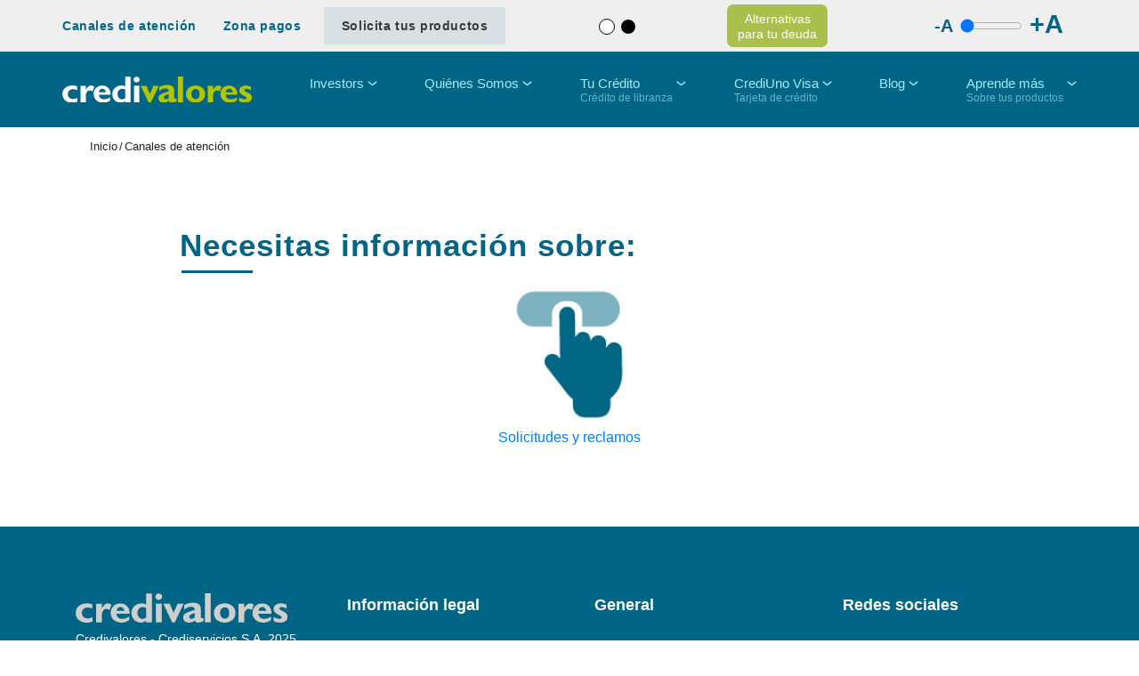

--- FILE ---
content_type: text/html; charset=UTF-8
request_url: https://www.credivalores.com.co/index.php/en/canales-atencion?canalid=125
body_size: 17460
content:


<!-- THEME DEBUG -->
<!-- THEME HOOK: 'html' -->
<!-- FILE NAME SUGGESTIONS:
   * html--canales-atencion.html.twig
   x html.html.twig
-->
<!-- BEGIN OUTPUT from 'sites/all/themes/custom/credivalores/templates/layout/html.html.twig' -->
 <!DOCTYPE html>
<html lang="en" dir="ltr" prefix="content: http://purl.org/rss/1.0/modules/content/  dc: http://purl.org/dc/terms/  foaf: http://xmlns.com/foaf/0.1/  og: http://ogp.me/ns#  rdfs: http://www.w3.org/2000/01/rdf-schema#  schema: http://schema.org/  sioc: http://rdfs.org/sioc/ns#  sioct: http://rdfs.org/sioc/types#  skos: http://www.w3.org/2004/02/skos/core#  xsd: http://www.w3.org/2001/XMLSchema# ">

    <head>
        <!-- Google Tag Manager -->
        <script>
            (function(w, d, s, l, i) {
                w[l] = w[l] || [];
                w[l].push({
                    'gtm.start': new Date().getTime(),
                    event: 'gtm.js'
                });
                var f = d.getElementsByTagName(s)[0],
                    j = d.createElement(s),
                    dl = l != 'dataLayer' ? '&l=' + l : '';
                j.async = true;
                j.src =
                    'https://www.googletagmanager.com/gtm.js?id=' + i + dl;
                f.parentNode.insertBefore(j, f);
            })(window, document, 'script', 'dataLayer', 'GTM-MCCS4JH');
        </script>
        <!-- End Google Tag Manager -->
        <!-- Microsoft Clarity -->
        <script type="text/javascript">
            (function(c, l, a, r, i, t, y) {
                c[a] = c[a] || function() {
                    (c[a].q = c[a].q || []).push(arguments)
                };
                t = l.createElement(r);
                t.async = 1;
                t.src = "https://www.clarity.ms/tag/" + i;
                y = l.getElementsByTagName(r)[0];
                y.parentNode.insertBefore(t, y);
            })(window, document, "clarity", "script", "bo3vfip2gk");
        </script>
        <!-- End Microsoft Clarity -->

        <meta charset="utf-8" />
<style>/* @see https://github.com/aFarkas/lazysizes#broken-image-symbol */.js img.lazyload:not([src]) { visibility: hidden; }/* @see https://github.com/aFarkas/lazysizes#automatically-setting-the-sizes-attribute */.js img.lazyloaded[data-sizes=auto] { display: block; width: 100%; }</style>
<meta name="description" content="Comunícate con nosotros en nuestros canales de atención al cliente, te brindaremos asesoría según la información que necesites" />
<meta name="abstract" content="Comunícate con nosotros en nuestros canales de atención al cliente, te brindaremos asesoría según la información que necesites ¡Házlo ahora!" />
<meta name="keywords" content="credivalores, credito, credito de consumo, microcredito, Cupo, Tasa de interés, Número de cuotas, Cuota de manejo, Pago mínimo, economia, reportados, datacredito" />
<meta name="geo.region" content="CO" />
<meta name="icbm" content="4.6311123;-78.8350573" />
<meta name="geo.placename" content="Colombia" />
<meta name="geo.position" content="4.6311123;-78.8350573" />
<meta http-equiv="content-language" content="es" />
<meta name="robots" content="index, follow" />
<meta property="og:determiner" content="Automatic" />
<meta property="og:site_name" content="Credivalores" />
<meta property="og:type" content="website" />
<meta property="og:url" content="https://www.credivalores.com.co/index.php/en/canales-atencion" />
<meta property="og:description" content="Credivalores es una compañía financiera no bancaria líder en proveer créditos de consumo y microseguros a población con limitado acceso a crédito. Ingresa aquí" />
<meta property="og:image" content="https://www.credivalores.com.co/sites/default/files/imagenes/banners/2021-07/banner_tarjeta_desktop.png" />
<meta property="og:image:url" content="https://www.credivalores.com.co/sites/default/files/imagenes/banners/2021-07/banner_tarjeta_desktop.png" />
<meta property="og:image:alt" content="Credivalores" />
<meta name="twitter:card" content="summary" />
<meta name="twitter:site" content="@CredivaloresCO" />
<meta name="twitter:description" content="Credivalores es una compañía financiera no bancaria líder en proveer créditos de consumo y microseguros a población con limitado acceso a crédito. Ingresa aquí" />
<meta name="twitter:creator" content="@CredivaloresCO" />
<meta name="twitter:url" content="https://www.credivalores.com.co/index.php/en/canales-atencion" />
<meta name="twitter:image" content="https://www.credivalores.com.co/sites/default/files/imagenes/banners/2021-07/banner_tarjeta_desktop.png" />
<meta name="doc_status" content="publish" />
<meta name="audience" content="all" />
<meta name="department" content="Colombia" />
<meta name="viewport" content="width=device-width, initial-scale=1, shrink-to-fit=no" />
<meta name="Generator" content="Drupal 9 (https://www.drupal.org)" />
<meta name="MobileOptimized" content="width" />
<meta name="HandheldFriendly" content="true" />
<script type="application/ld+json">{
    "@context": "https://schema.org",
    "@graph": [
        {
            "@type": "Organization",
            "additionalType": "Organization",
            "@id": "https://www.credivalores.com.co/index.php/en/canales-atencion",
            "name": "Credivalores",
            "sameAs": "https://www.credivalores.com.co/index.php/en/canales-atencion"
        },
        {
            "@type": "WebPage",
            "@id": "https://www.credivalores.com.co/index.php/en/canales-atencion"
        },
        {
            "@type": "WebSite",
            "@id": "https://www.credivalores.com.co/index.php/en/canales-atencion",
            "name": "Credivalores",
            "inLanguage": "es"
        }
    ]
}</script>
<meta http-equiv="x-ua-compatible" content="ie=edge" />
<link rel="icon" href="/sites/default/files/favicon.png" type="image/png" />

            <meta name="facebook-domain-verification" content="8eyka69rb2k1sntyivt8gc5apd2csw" />
            <title>Canales de atención al cliente | Credivalores</title>
            <link rel="stylesheet" media="all" href="//stackpath.bootstrapcdn.com/bootstrap/4.5.0/css/bootstrap.min.css" />
<link rel="stylesheet" media="all" href="https://use.fontawesome.com/releases/v5.3.1/css/all.css" />
<link rel="stylesheet" media="all" href="/sites/default/files/css/optimized/css_VfeOwNSt-T20UM1nOU4_2CDsGf6dSh78b9MBlrNpWyc.IDHLcmcKY7Wg8fVubC495pGIz8cUfweLAV3LhJFd6aM.css?t59hx9" />
<link rel="stylesheet" media="all" href="/sites/default/files/css/optimized/css_XIR440TAxYR9Gl3CgqWAlxY6qU-HaUBdp2ddd2LlAOU.B-3tJQEnUrQtEDK9aFJC6wOvGvW5wioMI3VibeMf_DM.css?t59hx9" />
<link rel="stylesheet" media="all" href="/sites/default/files/css/optimized/css_VGe7jX02v8-6OGeAEWL3sDKCyvdYyegwCYZgDH7jyW4.r406ougfLdC46-E8bjSyw9nW8TIptunwGlryABzFMqA.css?t59hx9" />
<link rel="stylesheet" media="all" href="/sites/default/files/css/optimized/css_PAjb5Z3ryuMYzBJAtWsCcQXfVZJqY9qtL2K-dwqhAbs.xAeZzjuiynS7N47sz3JhAxnBMlF11xM3-uJuxW36n3w.css?t59hx9" />
<link rel="stylesheet" media="all" href="/sites/default/files/css/optimized/css_17rasLiXFx23Z2oEFfUSkfck4YgW8f2ZzdVm7nPCCzM.QQp-oi2r8S1qWT8HMTXxiTztRsm9BZ8945ylWhS6_k4.css?t59hx9" />
<link rel="stylesheet" media="all" href="/sites/default/files/css/optimized/css_unLLpsertwZz9Z9QEvnlYryuKZ1HsTEmAqeKzDBTyKw.K9apNoWfQsqQ9IT8C7ajJGwzii2-uaTYQg5t1a63qxw.css?t59hx9" />
<link rel="stylesheet" media="all" href="/sites/default/files/css/optimized/css_YrCzCf7pU1BFfIfl4hNgwJnBStc9Chn7w0Xe0xpFgls.Kp_4pMbDSb408Uhs3ZRzqynlcp2dPbWA0OsmRIYN8WQ.css?t59hx9" />
<link rel="stylesheet" media="all" href="/sites/default/files/css/optimized/css_HxG5Ih940evghPAkLD9pEVmfSl4mubvhk5atsI8REHw.k3qQpvTDhpZwqZUjyxBopWO7E-V-I3fpjKtv5lRS7SU.css?t59hx9" />
<link rel="stylesheet" media="all" href="/sites/default/files/css/optimized/css_B0nVmGqOtCh9oOGx6mrNnoqgLMfDkZb2J5yRn1lQHYo.YgqkSc3-pzdFiteoORg2LDWpqUKZJl6zOC8lWSQaS88.css?t59hx9" />
<link rel="stylesheet" media="all" href="/sites/default/files/css/optimized/css_igrOYFRRxJm_-0P0IB1nWLM0Ff7vE3cec3GX-Ftjejs.UIgEnPY0lspqKjMOEF9KrT5kXCLJ2UZYtUKqS-K6Bhw.css?t59hx9" />
<link rel="stylesheet" media="all" href="/sites/default/files/css/optimized/css_Uby3rzCxJzvOhUkeNQbv207gI2sKWeSCZgTd0DtgZaw.BYfCCy3J41dJEXPlHKxGKrIECj_fr-9q7MCQJiqs-tM.css?t59hx9" />
<link rel="stylesheet" media="all" href="/sites/default/files/css/optimized/css_-N2Sz3-H4shI3J0PH9GU-olFR7WcE82EH5_GLHUfqrE.bmjKfcxttJRwWIh8m8-iSDBHlHqMWk3bvAu3DEtXmuo.css?t59hx9" />
<link rel="stylesheet" media="all" href="/sites/default/files/css/optimized/css_Q9SjLLWQimZt5F1SdolbosLf9R6VynXtr-7Boa4Yyrc.ZPv_2AFDkBHwPXPsMnqN1MoUEo1ApbiDG6Y6WqZqfiA.css?t59hx9" />
<link rel="stylesheet" media="all" href="/sites/default/files/css/optimized/css_671XxCgX6G9wQV67aSee0uIv6jRPrrvpl9PTRfz_mnc.ZIMP4Ju4bnqKceGz96T5O0D2H0Tvpw87y5F5W7l-3jU.css?t59hx9" />
<link rel="stylesheet" media="all" href="/sites/default/files/css/optimized/css_2vRh6phawMGiXfZ6ZGHshNhjEyWhCI0KTmyz8QTVCs4.L2v4T4SswrM1CxEAFBQb3GcQnmTppV-bx6kHZ4yHN1A.css?t59hx9" />
<link rel="stylesheet" media="all" href="/sites/default/files/css/optimized/css_PvYlhFh19O4HEySZFAsBSgximRe3nDWIx56bEdLGeXw.IZszl6c7zdqo6zVv2H4nFGOLl0AP35wYgcLWXEmqq3s.css?t59hx9" />
<link rel="stylesheet" media="all" href="/sites/default/files/css/optimized/css_SEEWLKiEPZtZO9bMZ1LAaJpJ6mt2pTuoH96_FNS7IJE.F7e18gkX0cP6ueDc82JYIuHlv-CQqA7IpqrhZt0QEkg.css?t59hx9" />
<link rel="stylesheet" media="all" href="/sites/default/files/css/optimized/css_NmUgawvcz1i1ptz6uxhPwKXyhKfSP-gyjRYGE9BGVU0.HIsT0YChFI9Y7t3S1lxZFFsApeg9n3baFxfeCN8-goM.css?t59hx9" />
<link rel="stylesheet" media="all" href="/sites/default/files/css/optimized/css_AxHuTdndHDB7lsVMnPcFArSHx3IYNob-jac94-3KL4A.hLfBCtshJBjYDU57widAu29drT9k2WcoIB7BD8oERr8.css?t59hx9" />
<link rel="stylesheet" media="all" href="/sites/default/files/css/optimized/css_wtysTee9rT6tvbxs3r3yOOlQOAAcDDecceT289hbUH4.3hJ0onG90jd7G7pSaK0PeZ_zUHL3l8-sg9ePLzox5z0.css?t59hx9" />
<link rel="stylesheet" media="all" href="/sites/default/files/css/optimized/css_0K6cWILgXhi41DbPEadOpa5oYJKnmMK9Ty5KFerhw8U.d9Scp7O0P7DmYaIfvueA9b28p_gFNC6scqNdsGzTR08.css?t59hx9" />
<link rel="stylesheet" media="all" href="/sites/default/files/css/optimized/css_jQXBO1weiqYoLGqJXIwmuDXIwuRD_d_uiXihj3AqAMI.DNCQIDFreuA6vdYCsBBWMLCCPYmuvuu05tZpEPxXGLQ.css?t59hx9" />
<link rel="stylesheet" media="all" href="/sites/default/files/css/optimized/css_5ml1cpTCmSvUI0PyHXE3RYqQJjtaQzJ0R0UvTUKj9Ok.nYLuJKJJFP1O1R6OqvveoKG_7aQrO0EEG-unXf2g5Mk.css?t59hx9" />
<link rel="stylesheet" media="all" href="/sites/default/files/css/optimized/css_gVGFUUj5Ljg0qRYh4bf5CYAWDzBEZs07ZpiEEwFEmJ0.gNmGRg5MYcnNLWMJTHBS-vXOOfvP7T817OebyvNolng.css?t59hx9" />
<link rel="stylesheet" media="all" href="/sites/default/files/css/optimized/css_8PJ3fzup-NN0lOphbHEe2todOH8qfW_fV30wEU7cpNg.tU7AHWxzvNyQoiruiMahnZVVn94D6Ud56CugCsGCaGs.css?t59hx9" />
<link rel="stylesheet" media="all" href="/sites/default/files/css/optimized/css_QXFwJWDQFv-c8W2jc3OQxtHxWOBXiialtJdQpHNX-Bw.whZ_PZwW4UOBakw8B4mi1lpvmtdSmXi49i4nA1QAKEo.css?t59hx9" />
<link rel="stylesheet" media="all" href="/sites/default/files/css/optimized/css_0FfBVqXjjEK6gOpYhluAUsFDd9acPOigp9JoWI7B_7M.0wdIOohv2QUGiDagcKLfLsGGmkJFj4zLLn2O4oyDiYw.css?t59hx9" />
<link rel="stylesheet" media="all" href="/sites/default/files/css/optimized/css_NImj8J0RmCwfY_NMnry6PoMWJVPA6AsQ7pwaaQWlXkk.U0nZjOmit5OlHV10jnw-_cLSqmitsEjfl3srDRw38ik.css?t59hx9" />
<link rel="stylesheet" media="all" href="/sites/default/files/css/optimized/css_HabmleBMlQhzImcjDZCgnKErkfX0hD5mqD2xH2CALYc.m-WPEb7KRcsKgWgVxn0Skwuh6eVAdFuxKJo4ELkrjS0.css?t59hx9" />
<link rel="stylesheet" media="all" href="/sites/default/files/css/optimized/css_pA-9aI50q98abngv6gy6L7wh1CgVBjueL69hy0tiqWE.SBsPxtRKEEitwCN4ngX3gXmBbzmxovRiC973fbybVas.css?t59hx9" />
<link rel="stylesheet" media="all" href="/sites/default/files/css/optimized/css_Fta0IhK9VMg2B3iPvTswUgJok2yQUCz3xq6-cZ_e0-8.wWJbDVb-rx-aUiY-l7_DrtlBZDeSmeuh9FrC3R-d3So.css?t59hx9" />
<link rel="stylesheet" media="all" href="/sites/default/files/css/optimized/css_mJ2Krwn68lano1KrM08iR9lRpOiav4mPGuUYrBwvLp0.NoRDj-uUM_Zh6uRnTQRNFu1xgBb7D3cBDjRkTt8NQgI.css?t59hx9" />
<link rel="stylesheet" media="all" href="/sites/default/files/css/optimized/css_6YdhIN8UVk-PTzmJ9hbfTFD0rCYAmufTpuCGkp5WjRI.nW0Nto_EqYOcdYF2o1Zjqc2xxNCQiGeIZAFvvCIBIZk.css?t59hx9" />
<link rel="stylesheet" media="all" href="/sites/default/files/css/optimized/css_s_AWwfmgWaGVAJFxCmmt7UldiyZofGRyk1UN_45BRpA.mOwFmw4jaFqSp5w-jNpUJ7w9TgZdbs4srzvNsztPmwA.css?t59hx9" />
<link rel="stylesheet" media="all" href="/sites/default/files/css/optimized/css_-lgUtUgXrhNVmo-C8sqqSw2tjBOdbgUM9abmuhQxBzQ.wNg9W5bwzdiUtNwYteE010s20whORt59wqswg_TEOQM.css?t59hx9" />
<link rel="stylesheet" media="all" href="/sites/default/files/css/optimized/css_kCPzlBo98PzboCUbz1MxIIGjCCwYz_GOmKCUuQoy5ws.J7wJebZQtOIp1jZgIOoTf7mHE9TZyztUuEjj1kwPbco.css?t59hx9" />
<link rel="stylesheet" media="all" href="/sites/default/files/css/optimized/css_XOStoPsHcYu6lBmDYW1xrvXpO1vSjdkOeglIiGsX8yk.2KNPrysVIB-oAi08mVj_n8QAuc0TM6RiGkgne6f78Yg.css?t59hx9" />
<link rel="stylesheet" media="all" href="/sites/default/files/css/optimized/css_pKW0aYESVC-FkvGfkkHln68-PvxtTWqbxfWSeCsMqts.aPaUdJ46XKVGQyY15LU-_-qTHb8J0SLUsU4KHFQ6HuA.css?t59hx9" />
<link rel="stylesheet" media="all" href="/sites/default/files/css/optimized/css_tvzBdeQuV6NyQBmXO4fUx7X2i5ClvVr0P-Th8vkP86c.8w1DwShaJPyqe92KiXzAYdZaddxnT_RFpHnlXSTQllQ.css?t59hx9" />
<link rel="stylesheet" media="all" href="/sites/default/files/css/optimized/css_NB4Nx44xp8XPkF3Erwz4MxxkRBj50gDmiFs6XHJTpts.JrpeKE4YJHJOhnCb5y7ufhBLFyt6GJzueEw59lWR2F4.css?t59hx9" />
<link rel="stylesheet" media="all" href="/sites/default/files/css/optimized/css_xnIi4yuOdtLHkow9z4kDC-oNt_rctJDCgSzORBcq_-c.IWtei6IYc7nMxbx793fdnguSsZpyzLwONFvZAY-C0oM.css?t59hx9" />
<link rel="stylesheet" media="all" href="/sites/default/files/css/optimized/css_or8Us_yK_vII7Hn8dc4awwy-9Zz5ccv4b-64XreFm_E.xbLZMKNdfMYbAtwdRw01BQDmPv9gvsyqyYskbn2mSoM.css?t59hx9" />
<link rel="stylesheet" media="all" href="/sites/default/files/css/optimized/css_JpfPMN2XS0SCYhMLkyTxEMESY0YW3NVkvFdN5n-HrBk.XrTyDEf4Kq9J4Bfbf0f26tTq-CejGTwmkx212-7o8pU.css?t59hx9" />
<link rel="stylesheet" media="all" href="/sites/default/files/css/optimized/css_6xKurLBHU5xAOgUWb81ZJj1gI5wHOdMLNZIdQZ2nyCA.z1Cu-U_XQwSRodHrowZAYM0_wVae2wIYnhhmZarpC_g.css?t59hx9" />
<link rel="stylesheet" media="all" href="/sites/default/files/css/optimized/css_0IpBo-tNu6GcUsAp6PM80BCrNx7Pyy0bnTL1iIfCeo0.73RZKIY_ng2GS2dvCHKgKh4Ss51C_s9DAiJIqdPC188.css?t59hx9" />
<link rel="stylesheet" media="all" href="/sites/default/files/css/optimized/css_9_E2D2sv0gfYMo1AuVxy3hg83LMHZZN0m39R-xVcJ1Y.1tj2n2q5aniCpvN-xyvxzHKWlPAcvAWWvWuNAfjPGW8.css?t59hx9" />
<link rel="stylesheet" media="all" href="/sites/default/files/css/optimized/css_r2LvE8mEdVO7cLJJxPp52RiJ6AB9-jP9asNPX6cBstE.9Dsu113406BmQ5ztdk2wMZE1YE9sohVhUaM7N-HmNaI.css?t59hx9" />
<link rel="stylesheet" media="all" href="/sites/default/files/css/optimized/css_cnfy-LPCCpYvSEr4EDFyHJB52Lf8yy6e5ZbR8e0RhAQ.wbPK6TTCLAuzyRiZ36fYYm34YoV65HNrGLRacHNxyH8.css?t59hx9" />
<link rel="stylesheet" media="all" href="/sites/default/files/css/optimized/css_qkcfmaq05AovDlG5OibRW2Bk0zjhjJmoFWiNKOff_8Y.0gEHNffQwsboKS_8X8K4VqQcHd7mrSAypCoW90Kzlfo.css?t59hx9" />
<link rel="stylesheet" media="all" href="/sites/default/files/css/optimized/css_gEXwqKcb3QP-lsSi_V5G1OpHM4PegpHn-kw_YJ3Lnv4.vHjFO7pXPO0xmJ0xmH_SZmFRqzslInOgCm16PDeTDEw.css?t59hx9" />
<link rel="stylesheet" media="all" href="/sites/default/files/css/optimized/css_Zt7_hSlgqePV7XL20ypUs-WrjWn1n_yb83pWny1pJis.fle7WCV2Ji5374uCQ5mGvOk7z4B3rV7dxh7Xp2G2k4g.css?t59hx9" />
<link rel="stylesheet" media="all" href="/sites/default/files/css/optimized/css__v0jkZMzmfUB-NXbt2zi2f66GOgPLMGdwA7eGFgVaLw.xFUgxKr-tIUhz1RYFNduVb1o1f8m4sGC3uwne2JvkVM.css?t59hx9" />
<link rel="stylesheet" media="all" href="/sites/default/files/css/optimized/css_XipAUrrAYdgTqQoeR_0-Ccfg5GZLvYoZ6V2tzalK-Q4.QArIPU0n3kJ2pS4cDpX7Me77CVFwS5duYO7IXSO4_bk.css?t59hx9" />
<link rel="stylesheet" media="all" href="/sites/default/files/css/optimized/css_HtU2ENv8vGlm2J6x-N2jhAyUn2R1OIru6-wevXwoGwc.kasnbLTmhRA1pF6wRYBXJMxofzG1i391NvPwbjR_cKg.css?t59hx9" />
<link rel="stylesheet" media="all" href="/sites/default/files/css/optimized/css_4EFxy4eg6VdZx9tAa7_kuEtgI5a-xiWaqpk4X7Ueej0.G1mhU72IqxQwiQxIFKrPnyGJNboElcT1Q_06bjomDDg.css?t59hx9" />
<link rel="stylesheet" media="all" href="/sites/default/files/css/optimized/css_CVPMttzuGVd-l82x7S-r6CreG_9HM_n7vUQnKwlvVVE.p8pIHo5yCfUkF00R4hI5zyEf8NASlZyCGGTPmfKSgGg.css?t59hx9" />
<link rel="stylesheet" media="all" href="/sites/default/files/css/optimized/css_9_N4MT4V-4ZOZeD0oM6uZOWT7QhBIWRgirQLskstOYs.89aVduriBSFtpY6NftzhVWF8XDUAAK2hmEf9Lko7AW4.css?t59hx9" />
<link rel="stylesheet" media="all" href="/sites/default/files/css/optimized/css_aX8TpLdAzqRZz0hZlXi16qUfuy74efjgHIjSA660iok.G_XIGlhZjxks4LaD6dyetqYt1BTV03RVy5_Js0qedHA.css?t59hx9" />
<link rel="stylesheet" media="all" href="/sites/default/files/css/optimized/css_WFkji0XsiX2qDMan0whg0JajjCduIlNTzvJZBKJbOSc.GTb6ztoFptxjdFbCD_DZ3TtkGuoRWrNL13Wuho2dPRQ.css?t59hx9" />
<link rel="stylesheet" media="all" href="/sites/default/files/css/optimized/css_sJ4tIsbmZcxQHDfwU65HmkHtbtMjGMTapv6Dkjl74Mc.Jif0K3liCHFncwzHZwGVdQsfMWjGBp2MqaAZ-mQlGTQ.css?t59hx9" />
<link rel="stylesheet" media="all" href="/sites/default/files/css/optimized/css_kFHNWGoIiTs3OnuQWrfVQbzjj0-SyylVdQaWwV9ruGI.t-uAUWNRy1CiJADNPyHxINnQVRFFHtQ8f-SQMN5Wrpc.css?t59hx9" />
<link rel="stylesheet" media="all" href="/sites/default/files/css/optimized/css_o-0bzZ1VSQ8a5O6BuDY0sjENOoQ1t4mnRoT1GZJ58mY.OHs66A9_yzQq5QNKXOTRyrI-eveOYPD-0xe8eyG588o.css?t59hx9" />

                
    </head>
    <body class="is-ultimenu-canvas is-ultimenu-canvas--hover layout-no-sidebars page-view-taxonomias path-canales-atencion">
        <!-- Google Tag Manager (noscript) -->
        <noscript><iframe src="https://www.googletagmanager.com/ns.html?id=GTM-MCCS4JH"
height="0" width="0" style="display:none;visibility:hidden"></iframe></noscript>
        <!-- End Google Tag Manager (noscript) -->
        <!--ChatBot
        <script defer src="https://adm-livechat.hibot.us/hibot-chat.min.js" data-channel="627777f0044311ed9cca814131bbc4d9" id="livechat"></script>
        End ChatBot-->
        <a href="#main-content" class="visually-hidden focusable skip-link">
      Skip to main content
    </a>  

<!-- THEME DEBUG -->
<!-- THEME HOOK: 'off_canvas_page_wrapper' -->
<!-- BEGIN OUTPUT from 'core/modules/system/templates/off-canvas-page-wrapper.html.twig' -->
  <div class="dialog-off-canvas-main-canvas" data-off-canvas-main-canvas>
    

<!-- THEME DEBUG -->
<!-- THEME HOOK: 'page' -->
<!-- FILE NAME SUGGESTIONS:
   x page--canales-atencion.html.twig
   * page.html.twig
-->
<!-- BEGIN OUTPUT from 'sites/all/themes/custom/credivalores/templates/layout/page--canales-atencion.html.twig' -->
<header>
    <div class="navbar navbar-expand-md navbar-light  nav-top" role="navigation">
        <div class="alternativas-de-pago mx-auto d-block d-sm-none">
            <a href="" class="boton-alternativas-de-pago" data-toggle="modal" data-target="#modalAltPago"> Alternativas <br> para tu deuda</a>
            <div class="modal fade" id="modalAltPago" tabindex="-1" role="dialog" aria-labelledby="modalAltPagoLabel" aria-hidden="true">
                <div class="modal-dialog" role="document">
                    <div class="modal-content">
                        <div class="modal-header">
                            <p style="    color: #fff;    font-size: 2rem;    width: 100%;    padding: 1rem 10px 1rem 20px; line-height: 1;">
                                Esta heramienta es exclusiva para clientes <br> activos de la entidad si no eres cliente haz clic
                                <a style="color: #aac04c;" href="/contactanos">aquí</a>
                            </p>
                            <button type="button" class="close" data-dismiss="modal" aria-label="Close">
                        <span aria-hidden="true">&times;</span>
                      </button>
                        </div>
                        <hr style="color: #fff; width: 88%;margin: -27px auto 0 auto;border: 1px solid #fff;">
                        <div class="modal-body">
                            <p style="font-size: 1.5rem;color: #fff;line-height: 1;font-weight: 100;">
                                Para Credivalores eres nuestra prioridad, por eso disponemos de alternativas financieras que te ayudarán a normalizar y/o mantener tu obligación al día.​
                            </p>
                            <p style="font-size: 1.5rem;color: #fff;line-height: 1;font-weight: 100;">
                                Por favor da clic en "Ingresar“ para que puedas conocerlas.​
                            </p>
                            <a href="/alternativas-financieras" class="btn-modal-alternativas-financieras">
                                    Ingresar
                            </a>
                        </div>
                    </div>
                </div>
            </div>
        </div>
        <div class="products-btn">

            

<!-- THEME DEBUG -->
<!-- THEME HOOK: 'region' -->
<!-- FILE NAME SUGGESTIONS:
   * region--m-solicitar.html.twig
   x region.html.twig
-->
<!-- BEGIN OUTPUT from 'themes/contrib/bootstrap_barrio/templates/layout/region.html.twig' -->
  <section class="row region region-m-solicitar">
    

<!-- THEME DEBUG -->
<!-- THEME HOOK: 'block' -->
<!-- FILE NAME SUGGESTIONS:
   * block--menusolicitarproductos.html.twig
   * block--menu-block--menu-so.html.twig
   * block--menu-block.html.twig
   x block--system-menu-block.html.twig
   * block.html.twig
-->
<!-- BEGIN OUTPUT from 'themes/contrib/bootstrap_barrio/templates/block/block--system-menu-block.html.twig' -->
<nav role="navigation" aria-labelledby="block-menusolicitarproductos-menu" id="block-menusolicitarproductos" class="block block-menu navigation menu--menu-so">
            
  <h2 class="visually-hidden" id="block-menusolicitarproductos-menu">Menú solicitar productos</h2>
  

        

<!-- THEME DEBUG -->
<!-- THEME HOOK: 'menu' -->
<!-- FILE NAME SUGGESTIONS:
   * menu--menu-so.html.twig
   x menu.html.twig
-->
<!-- BEGIN OUTPUT from 'themes/contrib/bootstrap_barrio/templates/navigation/menu.html.twig' -->

              <ul class="clearfix nav">
                    <li class="nav-item">
                <a href="/en/node/168" class="nav-link nav-link--en-node-168" data-drupal-link-system-path="node/168">Solicita tus productos</a>
              </li>
        </ul>
  


<!-- END OUTPUT from 'themes/contrib/bootstrap_barrio/templates/navigation/menu.html.twig' -->


  </nav>

<!-- END OUTPUT from 'themes/contrib/bootstrap_barrio/templates/block/block--system-menu-block.html.twig' -->


  </section>

<!-- END OUTPUT from 'themes/contrib/bootstrap_barrio/templates/layout/region.html.twig' -->


        </div>
        <div class="top-bar">
            <div class="container">
                <div class="content-menu">
                    

<!-- THEME DEBUG -->
<!-- THEME HOOK: 'region' -->
<!-- FILE NAME SUGGESTIONS:
   * region--mm-global.html.twig
   x region.html.twig
-->
<!-- BEGIN OUTPUT from 'themes/contrib/bootstrap_barrio/templates/layout/region.html.twig' -->
  <section class="row region region-mm-global">
    

<!-- THEME DEBUG -->
<!-- THEME HOOK: 'block' -->
<!-- FILE NAME SUGGESTIONS:
   * block--ultimenumenuglobal.html.twig
   * block--ultimenu-block--ultimenu-account.html.twig
   * block--ultimenu-block.html.twig
   * block--ultimenu.html.twig
   x block.html.twig
-->
<!-- BEGIN OUTPUT from 'themes/contrib/bootstrap_barrio/templates/block/block.html.twig' -->
<div id="block-ultimenumenuglobal" class="block block-ultimenu block-ultimenu-blockultimenu-account">
  
    
      <div class="content">
      

<!-- THEME DEBUG -->
<!-- THEME HOOK: 'ultimenu' -->
<!-- BEGIN OUTPUT from 'modules/contrib/ultimenu/templates/ultimenu.html.twig' -->
<ul id="ultimenu-account" data-ultimenu="account" class="ultimenu ultimenu--hover ultimenu--account ultimenu--htb ultimenu--horizontal"><li class="ultimenu__item uitem is-active-trail uitem--canales-de-atención uitem--4fc15fba has-ultimenu"><a href="/en/canales-atencion" data-drupal-link-system-path="canales-atencion" class="ultimenu__link">Canales de atención<span class="caret" aria-hidden="true"></span></a><section class="ultimenu__flyout is-htb">
            

<!-- THEME DEBUG -->
<!-- THEME HOOK: 'region' -->
<!-- FILE NAME SUGGESTIONS:
   * region--ultimenu-account-4fc15fba.html.twig
   x region.html.twig
-->
<!-- BEGIN OUTPUT from 'themes/contrib/bootstrap_barrio/templates/layout/region.html.twig' -->
  <section class="ultimenu__region region region--count-1 row region-ultimenu-account-4fc15fba">
    

<!-- THEME DEBUG -->
<!-- THEME HOOK: 'container' -->
<!-- BEGIN OUTPUT from 'themes/contrib/bootstrap_barrio/templates/form/container.html.twig' -->
<div class="ultimenusub ultimenusub--account-canales-de-atención">

<!-- THEME DEBUG -->
<!-- THEME HOOK: 'menu__account' -->
<!-- FILE NAME SUGGESTIONS:
   x menu--account.html.twig
   x menu--account.html.twig
   * menu.html.twig
-->
<!-- BEGIN OUTPUT from 'sites/all/themes/custom/credivalores/templates/navigation/menu--account.html.twig' -->

              <ul class="clearfix nav container-collapsed-navbar list-style-none">
                    <li class="nav-item">
                          <a href="/en/node/440" class="nav-link" data-drupal-link-system-path="node/440">Solicitudes y reclamos</a>
              </li>
                <li class="nav-item">
                          <a href="/en/node/516" class="nav-link" data-drupal-link-system-path="node/516">Gestiona tus productos</a>
              </li>
        </ul>
  


<!-- END OUTPUT from 'sites/all/themes/custom/credivalores/templates/navigation/menu--account.html.twig' -->

</div>

<!-- END OUTPUT from 'themes/contrib/bootstrap_barrio/templates/form/container.html.twig' -->



<!-- THEME DEBUG -->
<!-- THEME HOOK: 'block' -->
<!-- FILE NAME SUGGESTIONS:
   * block--mmcanalesdeatencion.html.twig
   * block--block-content--70d52dd9-3cda-4b2a-9979-5c700765da30.html.twig
   * block--block-content.html.twig
   * block--block-content.html.twig
   x block.html.twig
-->
<!-- BEGIN OUTPUT from 'themes/contrib/bootstrap_barrio/templates/block/block.html.twig' -->
<div id="block-mmcanalesdeatencion" class="block block-block-content block-block-content70d52dd9-3cda-4b2a-9979-5c700765da30">
  
    
      <div class="content">
      

<!-- THEME DEBUG -->
<!-- THEME HOOK: 'field' -->
<!-- FILE NAME SUGGESTIONS:
   * field--block-content--body--basic.html.twig
   * field--block-content--body.html.twig
   * field--block-content--basic.html.twig
   * field--body.html.twig
   x field--text-with-summary.html.twig
   * field.html.twig
-->
<!-- BEGIN OUTPUT from 'themes/contrib/bootstrap_barrio/templates/field/field--text-with-summary.html.twig' -->

            <div class="clearfix text-formatted field field--name-body field--type-text-with-summary field--label-hidden field__item"><p> </p>

<p><img alt="Credivalores" data-entity-type="file" data-entity-uuid="ba2aea13-93a1-4478-8b9d-3cda6b54a114" height="80%" src="/sites/default/files/inline-images/ico-canales-atencion.png" width="80%" loading="lazy" /></p>

<h2 style="font-size: 1rem;">Canales de Atención</h2>
</div>
      
<!-- END OUTPUT from 'themes/contrib/bootstrap_barrio/templates/field/field--text-with-summary.html.twig' -->


    </div>
  </div>

<!-- END OUTPUT from 'themes/contrib/bootstrap_barrio/templates/block/block.html.twig' -->


  </section>

<!-- END OUTPUT from 'themes/contrib/bootstrap_barrio/templates/layout/region.html.twig' -->


          </section></li><li class="ultimenu__item uitem uitem--zona-pagos uitem--5f50c0a2"><a href="/en/node/101" data-drupal-link-system-path="node/101" class="ultimenu__link">Zona pagos</a></li></ul>
<!-- END OUTPUT from 'modules/contrib/ultimenu/templates/ultimenu.html.twig' -->


    </div>
  </div>

<!-- END OUTPUT from 'themes/contrib/bootstrap_barrio/templates/block/block.html.twig' -->


  </section>

<!-- END OUTPUT from 'themes/contrib/bootstrap_barrio/templates/layout/region.html.twig' -->

 

<!-- THEME DEBUG -->
<!-- THEME HOOK: 'region' -->
<!-- FILE NAME SUGGESTIONS:
   * region--m-solicitar.html.twig
   x region.html.twig
-->
<!-- BEGIN OUTPUT from 'themes/contrib/bootstrap_barrio/templates/layout/region.html.twig' -->
  <section class="row region region-m-solicitar">
    

<!-- THEME DEBUG -->
<!-- THEME HOOK: 'block' -->
<!-- FILE NAME SUGGESTIONS:
   * block--menusolicitarproductos.html.twig
   * block--menu-block--menu-so.html.twig
   * block--menu-block.html.twig
   x block--system-menu-block.html.twig
   * block.html.twig
-->
<!-- BEGIN OUTPUT from 'themes/contrib/bootstrap_barrio/templates/block/block--system-menu-block.html.twig' -->
<nav role="navigation" aria-labelledby="block-menusolicitarproductos-menu" id="block-menusolicitarproductos" class="block block-menu navigation menu--menu-so">
            
  <h2 class="visually-hidden" id="block-menusolicitarproductos-menu">Menú solicitar productos</h2>
  

        

<!-- THEME DEBUG -->
<!-- THEME HOOK: 'menu' -->
<!-- FILE NAME SUGGESTIONS:
   * menu--menu-so.html.twig
   x menu.html.twig
-->
<!-- BEGIN OUTPUT from 'themes/contrib/bootstrap_barrio/templates/navigation/menu.html.twig' -->

              <ul class="clearfix nav">
                    <li class="nav-item">
                <a href="/en/node/168" class="nav-link nav-link--en-node-168" data-drupal-link-system-path="node/168">Solicita tus productos</a>
              </li>
        </ul>
  


<!-- END OUTPUT from 'themes/contrib/bootstrap_barrio/templates/navigation/menu.html.twig' -->


  </nav>

<!-- END OUTPUT from 'themes/contrib/bootstrap_barrio/templates/block/block--system-menu-block.html.twig' -->


  </section>

<!-- END OUTPUT from 'themes/contrib/bootstrap_barrio/templates/layout/region.html.twig' -->


                </div>
                <div class="highContrast">
                    <div class="clear-theme"></div>
                    <div class="dark-theme"></div>
                </div>
                <div class="alternativas-de-pago">
                    <a href="" class="boton-alternativas-de-pago" data-toggle="modal" data-target="#modalAltPago2"> Alternativas <br> para tu deuda</a>
                    <div class="modal fade" id="modalAltPago2" tabindex="-1" role="dialog" aria-labelledby="modalAltPagoLabel" aria-hidden="true">
                        <div class="modal-dialog" role="document">
                            <div class="modal-content">
                                <div class="modal-header">
                                    <p style="    color: #fff;    font-size: 2rem;    width: 100%;    padding: 1rem 10px 1rem 20px; line-height: 1;">
                                        Esta heramienta es exclusiva para clientes <br> activos de la entidad si no eres cliente haz clic
                                        <a style="color: #aac04c;" href="/contactanos">aquí</a>
                                    </p>
                                    <button type="button" class="close" data-dismiss="modal" aria-label="Close">
								<span aria-hidden="true">&times;</span>
							  </button>
                                </div>
                                <hr style="color: #fff; width: 88%;margin: -27px auto 0 auto;border: 1px solid #fff;">
                                <div class="modal-body">
                                    <p style="font-size: 1.5rem;color: #fff;line-height: 1;font-weight: 100;">
                                        Para Credivalores eres nuestra prioridad, por eso disponemos de alternativas financieras que te ayudarán a normalizar y/o mantener tu obligación al día.​
                                    </p>
                                    <p style="font-size: 1.5rem;color: #fff;line-height: 1;font-weight: 100;">
                                        Por favor da clic en "Ingresar“ para que puedas conocerlas.​
                                    </p>
                                    <a href="/alternativas-financieras" class="btn-modal-alternativas-financieras">
											Ingresar
									</a>
                                </div>
                            </div>
                        </div>
                    </div>
                </div>
                <div class="content-resize">
                    <p class="menos-resizer">-<span>A</span>
                    </p>
                    <input id="changeFontSize" class="font-resizer" type="range" step="1" value="0" min="14" max="16">
                    <p class="mas-resizer">+<span>A</span>
                    </p>
                </div>
            </div>
        </div>
    </div>
    <div class="navbar navbar-expand-md  main-menu" role="navigation">
        <div class="container">
            <div class="row menu-mob">
                <div class="col-6 col-md-3 col-lg-3 logo-header">
                    <div class="logo">
                        

<!-- THEME DEBUG -->
<!-- THEME HOOK: 'region' -->
<!-- FILE NAME SUGGESTIONS:
   x region--nowrap.html.twig
   * region--header.html.twig
   * region.html.twig
-->
<!-- BEGIN OUTPUT from 'themes/contrib/bootstrap_barrio/templates/layout/region--nowrap.html.twig' -->
  

<!-- THEME DEBUG -->
<!-- THEME HOOK: 'block' -->
<!-- FILE NAME SUGGESTIONS:
   * block--credivalores-branding.html.twig
   x block--system-branding-block.html.twig
   * block--system.html.twig
   * block.html.twig
-->
<!-- BEGIN OUTPUT from 'sites/all/themes/custom/credivalores/templates/block/block--system-branding-block.html.twig' -->
      <a href="/en" title="Home" rel="home" class="navbar-brand">
              <img src="/sites/all/themes/custom/credivalores/logo.svg" alt="Home" class="img-fluid d-inline-block align-top" />
          </a>
  

<!-- END OUTPUT from 'sites/all/themes/custom/credivalores/templates/block/block--system-branding-block.html.twig' -->



<!-- END OUTPUT from 'themes/contrib/bootstrap_barrio/templates/layout/region--nowrap.html.twig' -->


                    </div>
                </div>
                <div class="col-6 col-md-9 col-lg-9 cont-col-main-menu">
                    <div class="menu-main-li">
                        <button class="navbar-toggler" type="button" data-toggle="collapse" data-target="#navbarCollapse" aria-controls="navbarCollapse" aria-expanded="false" aria-label="Toggle navigation">
								<svg xmlns="http://www.w3.org/2000/svg" width="24" height="24" viewbox="0 0 24 24">
									<defs>
										<style>
											.a,
											.b {
												fill: var(--black);
											}
											.a {
												opacity: 0;
											}
										</style>
									</defs>
									<rect class="a" width="24" height="24" transform="translate(24 24) rotate(180)"/>
									<rect class="b" width="18" height="2" rx="0.95" transform="translate(3 11)"/>
									<rect class="b" width="18" height="2" rx="0.95" transform="translate(3 16)"/>
									<rect class="b" width="18" height="2" rx="0.95" transform="translate(3 6)"/>
								</svg>
							</button>
                        <div class="colla-menu-main" id="navbarCollapse">
                            <div class="d-none d-md-block">
                                <!-- Mega menu principal-->
                                

<!-- THEME DEBUG -->
<!-- THEME HOOK: 'region' -->
<!-- FILE NAME SUGGESTIONS:
   * region--mm-principal.html.twig
   x region.html.twig
-->
<!-- BEGIN OUTPUT from 'themes/contrib/bootstrap_barrio/templates/layout/region.html.twig' -->
  <section class="row region region-mm-principal">
    

<!-- THEME DEBUG -->
<!-- THEME HOOK: 'block' -->
<!-- FILE NAME SUGGESTIONS:
   * block--ultimenumenuprincipal.html.twig
   * block--ultimenu-block--ultimenu-main.html.twig
   * block--ultimenu-block.html.twig
   * block--ultimenu.html.twig
   x block.html.twig
-->
<!-- BEGIN OUTPUT from 'themes/contrib/bootstrap_barrio/templates/block/block.html.twig' -->
<div id="block-ultimenumenuprincipal" class="block block-ultimenu block-ultimenu-blockultimenu-main">
  
    
      <div class="content">
      

<!-- THEME DEBUG -->
<!-- THEME HOOK: 'ultimenu' -->
<!-- BEGIN OUTPUT from 'modules/contrib/ultimenu/templates/ultimenu.html.twig' -->
<ul id="ultimenu-main" data-ultimenu="main" class="ultimenu ultimenu--hover ultimenu--main ultimenu--htb ultimenu--horizontal"><li class="ultimenu__item uitem uitem--investors uitem--47781aff has-ultimenu"><span class="ultimenu__link" data-drupal-link-system-path="">Investors<span class="caret" aria-hidden="true"></span></span><section class="ultimenu__flyout is-htb">
            

<!-- THEME DEBUG -->
<!-- THEME HOOK: 'region' -->
<!-- FILE NAME SUGGESTIONS:
   * region--ultimenu-main-47781aff.html.twig
   x region.html.twig
-->
<!-- BEGIN OUTPUT from 'themes/contrib/bootstrap_barrio/templates/layout/region.html.twig' -->
  <section class="ultimenu__region region region--count-1 row region-ultimenu-main-47781aff">
    

<!-- THEME DEBUG -->
<!-- THEME HOOK: 'container' -->
<!-- BEGIN OUTPUT from 'themes/contrib/bootstrap_barrio/templates/form/container.html.twig' -->
<div class="ultimenusub ultimenusub--main-investors">

<!-- THEME DEBUG -->
<!-- THEME HOOK: 'menu__main' -->
<!-- FILE NAME SUGGESTIONS:
   x menu--main.html.twig
   x menu--main.html.twig
   * menu.html.twig
-->
<!-- BEGIN OUTPUT from 'sites/all/themes/custom/credivalores/templates/navigation/menu--main.html.twig' -->

              
      <ul class="clearfix nav container-collapsed-navbar list-style-none">
                    <li class="nav-item">
                          <a href="/en/investor-relations" class="nav-link" data-drupal-link-system-path="node/514">About us</a>
              </li>
                <li class="nav-item">
                          <a href="/en/estados-financieros" class="nav-link" data-drupal-link-system-path="estados-financieros">Financial Statements</a>
              </li>
                <li class="nav-item">
                          <a href="/en/fixed-income-issuances" class="nav-link" data-drupal-link-system-path="node/40">Fixed Income Issuances</a>
              </li>
                <li class="nav-item">
                          <a href="/en/credit-rating" class="nav-link" data-drupal-link-system-path="node/118">Credit Ratings</a>
              </li>
                <li class="nav-item">
                          <a href="/en/press-releases" class="nav-link" data-drupal-link-system-path="node/231">Press Releases</a>
              </li>
                <li class="nav-item">
                          <a href="https://www.credivalores.com.co/sites/default/files/2024-08/Requisito%202.%20Aviso%20de%20convocatoria%20%28Primera%20Convocatoria%29.pdf" class="nav-link">Aviso de Convocatoria</a>
              </li>
        </ul>
  


<!-- END OUTPUT from 'sites/all/themes/custom/credivalores/templates/navigation/menu--main.html.twig' -->

</div>

<!-- END OUTPUT from 'themes/contrib/bootstrap_barrio/templates/form/container.html.twig' -->



<!-- THEME DEBUG -->
<!-- THEME HOOK: 'block' -->
<!-- FILE NAME SUGGESTIONS:
   * block--mminversionistas.html.twig
   * block--block-content--9532da6b-26d4-40d2-87ff-04c796de4775.html.twig
   * block--block-content.html.twig
   * block--block-content.html.twig
   x block.html.twig
-->
<!-- BEGIN OUTPUT from 'themes/contrib/bootstrap_barrio/templates/block/block.html.twig' -->
<div id="block-mminversionistas" class="block block-block-content block-block-content9532da6b-26d4-40d2-87ff-04c796de4775">
  
    
      <div class="content">
      

<!-- THEME DEBUG -->
<!-- THEME HOOK: 'field' -->
<!-- FILE NAME SUGGESTIONS:
   * field--block-content--body--basic.html.twig
   * field--block-content--body.html.twig
   * field--block-content--basic.html.twig
   * field--body.html.twig
   x field--text-with-summary.html.twig
   * field.html.twig
-->
<!-- BEGIN OUTPUT from 'themes/contrib/bootstrap_barrio/templates/field/field--text-with-summary.html.twig' -->

            <div class="clearfix text-formatted field field--name-body field--type-text-with-summary field--label-hidden field__item"><p><img alt="Credivalores" data-entity-type="file" data-entity-uuid="712bb1a1-9da7-48b0-aa4f-9a4f5cce5d3b" src="/sites/default/files/inline-images/01-icon-inversionistas_1.png" width="100" height="100" loading="lazy" /></p>

<h2>Investor</h2>
</div>
      
<!-- END OUTPUT from 'themes/contrib/bootstrap_barrio/templates/field/field--text-with-summary.html.twig' -->


    </div>
  </div>

<!-- END OUTPUT from 'themes/contrib/bootstrap_barrio/templates/block/block.html.twig' -->


  </section>

<!-- END OUTPUT from 'themes/contrib/bootstrap_barrio/templates/layout/region.html.twig' -->


          </section></li><li class="ultimenu__item uitem uitem--quiénes-somos uitem--5518a198 has-ultimenu"><span class="ultimenu__link" data-drupal-link-system-path="">Quiénes Somos<span class="caret" aria-hidden="true"></span></span><section class="ultimenu__flyout is-htb">
            

<!-- THEME DEBUG -->
<!-- THEME HOOK: 'region' -->
<!-- FILE NAME SUGGESTIONS:
   * region--ultimenu-main-5518a198.html.twig
   x region.html.twig
-->
<!-- BEGIN OUTPUT from 'themes/contrib/bootstrap_barrio/templates/layout/region.html.twig' -->
  <section class="ultimenu__region region region--count-1 row region-ultimenu-main-5518a198">
    

<!-- THEME DEBUG -->
<!-- THEME HOOK: 'container' -->
<!-- BEGIN OUTPUT from 'themes/contrib/bootstrap_barrio/templates/form/container.html.twig' -->
<div class="ultimenusub ultimenusub--main-quiénes-somos">

<!-- THEME DEBUG -->
<!-- THEME HOOK: 'menu__main' -->
<!-- FILE NAME SUGGESTIONS:
   x menu--main.html.twig
   x menu--main.html.twig
   * menu.html.twig
-->
<!-- BEGIN OUTPUT from 'sites/all/themes/custom/credivalores/templates/navigation/menu--main.html.twig' -->

              
      <ul class="clearfix nav container-collapsed-navbar list-style-none">
                    <li class="nav-item">
                          <a href="/en/node/507" class="nav-link" data-drupal-link-system-path="node/507">Sobre Nosotros</a>
              </li>
                <li class="nav-item">
                          <a href="/en/node/102" class="nav-link" data-drupal-link-system-path="node/102">Reconocimientos y apoyos</a>
              </li>
                <li class="nav-item">
                          <a href="/en/node/476" class="nav-link" data-drupal-link-system-path="node/476">Sostenibilidad</a>
              </li>
        </ul>
  


<!-- END OUTPUT from 'sites/all/themes/custom/credivalores/templates/navigation/menu--main.html.twig' -->

</div>

<!-- END OUTPUT from 'themes/contrib/bootstrap_barrio/templates/form/container.html.twig' -->



<!-- THEME DEBUG -->
<!-- THEME HOOK: 'block' -->
<!-- FILE NAME SUGGESTIONS:
   * block--mmquienessomos.html.twig
   * block--block-content--b82462a7-4255-4667-9252-f2ccffa7583a.html.twig
   * block--block-content.html.twig
   * block--block-content.html.twig
   x block.html.twig
-->
<!-- BEGIN OUTPUT from 'themes/contrib/bootstrap_barrio/templates/block/block.html.twig' -->
<div id="block-mmquienessomos" class="block block-block-content block-block-contentb82462a7-4255-4667-9252-f2ccffa7583a">
  
    
      <div class="content">
      

<!-- THEME DEBUG -->
<!-- THEME HOOK: 'field' -->
<!-- FILE NAME SUGGESTIONS:
   * field--block-content--body--basic.html.twig
   * field--block-content--body.html.twig
   * field--block-content--basic.html.twig
   * field--body.html.twig
   x field--text-with-summary.html.twig
   * field.html.twig
-->
<!-- BEGIN OUTPUT from 'themes/contrib/bootstrap_barrio/templates/field/field--text-with-summary.html.twig' -->

            <div class="clearfix text-formatted field field--name-body field--type-text-with-summary field--label-hidden field__item"><p><img alt="Credivalores" data-entity-type="file" data-entity-uuid="33d34dc7-1f4a-468f-9eb2-2dd234cb7cb3" src="/sites/default/files/inline-images/02-ico-quienes-somos_1.png" width="100" height="100" loading="lazy" /></p>

<h2>Quiénes</h2>

<h3>Somos</h3>
</div>
      
<!-- END OUTPUT from 'themes/contrib/bootstrap_barrio/templates/field/field--text-with-summary.html.twig' -->


    </div>
  </div>

<!-- END OUTPUT from 'themes/contrib/bootstrap_barrio/templates/block/block.html.twig' -->


  </section>

<!-- END OUTPUT from 'themes/contrib/bootstrap_barrio/templates/layout/region.html.twig' -->


          </section></li><li class="ultimenu__item uitem uitem--tu-crédito uitem--57eeca30 has-ultimenu"><span title="Crédito de libranza" data-drupal-link-system-path="" class="ultimenu__link">Tu Crédito<small>Crédito de libranza</small><span class="caret" aria-hidden="true"></span></span><section class="ultimenu__flyout is-htb">
            

<!-- THEME DEBUG -->
<!-- THEME HOOK: 'region' -->
<!-- FILE NAME SUGGESTIONS:
   * region--ultimenu-main-57eeca30.html.twig
   x region.html.twig
-->
<!-- BEGIN OUTPUT from 'themes/contrib/bootstrap_barrio/templates/layout/region.html.twig' -->
  <section class="ultimenu__region region region--count-1 row region-ultimenu-main-57eeca30">
    

<!-- THEME DEBUG -->
<!-- THEME HOOK: 'container' -->
<!-- BEGIN OUTPUT from 'themes/contrib/bootstrap_barrio/templates/form/container.html.twig' -->
<div class="ultimenusub ultimenusub--main-tu-crédito">

<!-- THEME DEBUG -->
<!-- THEME HOOK: 'menu__main' -->
<!-- FILE NAME SUGGESTIONS:
   x menu--main.html.twig
   x menu--main.html.twig
   * menu.html.twig
-->
<!-- BEGIN OUTPUT from 'sites/all/themes/custom/credivalores/templates/navigation/menu--main.html.twig' -->

              
      <ul class="clearfix nav container-collapsed-navbar list-style-none">
                    <li class="nav-item">
                          <a href="/en/node/346" class="nav-link" data-drupal-link-system-path="node/346">Crédito de Libranza para pensionados</a>
              </li>
                <li class="nav-item">
                          <a href="/en/node/347" class="nav-link" data-drupal-link-system-path="node/347">Crédito de Libranza para empleados públicos</a>
              </li>
                <li class="nav-item">
                          <a href="/en/node/361" class="nav-link" data-drupal-link-system-path="node/361">Credito para docentes</a>
              </li>
                <li class="nav-item">
                          <a href="/en/node/412" class="nav-link" data-drupal-link-system-path="node/412">Seguro crédito libranza</a>
              </li>
        </ul>
  


<!-- END OUTPUT from 'sites/all/themes/custom/credivalores/templates/navigation/menu--main.html.twig' -->

</div>

<!-- END OUTPUT from 'themes/contrib/bootstrap_barrio/templates/form/container.html.twig' -->



<!-- THEME DEBUG -->
<!-- THEME HOOK: 'block' -->
<!-- FILE NAME SUGGESTIONS:
   * block--mmcreditodelibranza.html.twig
   * block--block-content--034d6fe0-7bc1-4200-9ca7-a24de76bf07d.html.twig
   * block--block-content.html.twig
   * block--block-content.html.twig
   x block.html.twig
-->
<!-- BEGIN OUTPUT from 'themes/contrib/bootstrap_barrio/templates/block/block.html.twig' -->
<div id="block-mmcreditodelibranza" class="block block-block-content block-block-content034d6fe0-7bc1-4200-9ca7-a24de76bf07d">
  
    
      <div class="content">
      

<!-- THEME DEBUG -->
<!-- THEME HOOK: 'field' -->
<!-- FILE NAME SUGGESTIONS:
   * field--block-content--body--basic.html.twig
   * field--block-content--body.html.twig
   * field--block-content--basic.html.twig
   * field--body.html.twig
   x field--text-with-summary.html.twig
   * field.html.twig
-->
<!-- BEGIN OUTPUT from 'themes/contrib/bootstrap_barrio/templates/field/field--text-with-summary.html.twig' -->

            <div class="clearfix text-formatted field field--name-body field--type-text-with-summary field--label-hidden field__item"><p> </p>

<p><img alt="Credivalores" data-entity-type="file" data-entity-uuid="0fc78000-573d-4a1b-81f8-494da5d97b89" src="/sites/default/files/inline-images/ico-credito-libranza.png" width="100" height="100" loading="lazy" /></p>

<h2>Crédito de</h2>

<h3>Libranza</h3>
</div>
      
<!-- END OUTPUT from 'themes/contrib/bootstrap_barrio/templates/field/field--text-with-summary.html.twig' -->


    </div>
  </div>

<!-- END OUTPUT from 'themes/contrib/bootstrap_barrio/templates/block/block.html.twig' -->


  </section>

<!-- END OUTPUT from 'themes/contrib/bootstrap_barrio/templates/layout/region.html.twig' -->


          </section></li><li class="ultimenu__item uitem uitem--crediuno-visa uitem--94cff291 has-ultimenu"><span title="Tarjeta de crédito" data-drupal-link-system-path="" class="ultimenu__link">CrediUno Visa<small>Tarjeta de crédito</small><span class="caret" aria-hidden="true"></span></span><section class="ultimenu__flyout is-htb">
            

<!-- THEME DEBUG -->
<!-- THEME HOOK: 'region' -->
<!-- FILE NAME SUGGESTIONS:
   * region--ultimenu-main-94cff291.html.twig
   x region.html.twig
-->
<!-- BEGIN OUTPUT from 'themes/contrib/bootstrap_barrio/templates/layout/region.html.twig' -->
  <section class="ultimenu__region region region--count-1 row region-ultimenu-main-94cff291">
    

<!-- THEME DEBUG -->
<!-- THEME HOOK: 'container' -->
<!-- BEGIN OUTPUT from 'themes/contrib/bootstrap_barrio/templates/form/container.html.twig' -->
<div class="ultimenusub ultimenusub--main-crediuno-visa">

<!-- THEME DEBUG -->
<!-- THEME HOOK: 'menu__main' -->
<!-- FILE NAME SUGGESTIONS:
   x menu--main.html.twig
   x menu--main.html.twig
   * menu.html.twig
-->
<!-- BEGIN OUTPUT from 'sites/all/themes/custom/credivalores/templates/navigation/menu--main.html.twig' -->

              
      <ul class="clearfix nav container-collapsed-navbar list-style-none">
                    <li class="nav-item">
                          <a href="/en/node/120" class="nav-link" data-drupal-link-system-path="node/120">Detalle del producto</a>
              </li>
                <li class="nav-item">
                          <a href="/en/node/120#seccion-3" class="nav-link" data-drupal-link-system-path="node/120">Beneficios</a>
              </li>
                <li class="nav-item">
                          <a href="/en/node/120#seccion-7" class="nav-link" data-drupal-link-system-path="node/120">Medios de pago</a>
              </li>
                <li class="nav-item">
                          <a href="/en/node/120#seccion-8" class="nav-link" data-drupal-link-system-path="node/120">Cuotas y costos asociados</a>
              </li>
                <li class="nav-item">
                          <a href="/en/node/414" class="nav-link" data-drupal-link-system-path="node/414">Seguros CrediUno</a>
              </li>
        </ul>
  


<!-- END OUTPUT from 'sites/all/themes/custom/credivalores/templates/navigation/menu--main.html.twig' -->

</div>

<!-- END OUTPUT from 'themes/contrib/bootstrap_barrio/templates/form/container.html.twig' -->



<!-- THEME DEBUG -->
<!-- THEME HOOK: 'block' -->
<!-- FILE NAME SUGGESTIONS:
   * block--mmcrediunovisa.html.twig
   * block--block-content--5c2cee13-1016-4731-a830-ef8092f7d841.html.twig
   * block--block-content.html.twig
   * block--block-content.html.twig
   x block.html.twig
-->
<!-- BEGIN OUTPUT from 'themes/contrib/bootstrap_barrio/templates/block/block.html.twig' -->
<div id="block-mmcrediunovisa" class="block block-block-content block-block-content5c2cee13-1016-4731-a830-ef8092f7d841">
  
    
      <div class="content">
      

<!-- THEME DEBUG -->
<!-- THEME HOOK: 'field' -->
<!-- FILE NAME SUGGESTIONS:
   * field--block-content--body--basic.html.twig
   * field--block-content--body.html.twig
   * field--block-content--basic.html.twig
   * field--body.html.twig
   x field--text-with-summary.html.twig
   * field.html.twig
-->
<!-- BEGIN OUTPUT from 'themes/contrib/bootstrap_barrio/templates/field/field--text-with-summary.html.twig' -->

            <div class="clearfix text-formatted field field--name-body field--type-text-with-summary field--label-hidden field__item"><p> </p>

<p><img alt="Credivalores" data-entity-type="file" data-entity-uuid="2fccdb55-47b7-4acb-bc94-275596b52782" src="/sites/default/files/inline-images/ico-tarjeta-crediuno.png" width="100" height="100" loading="lazy" /></p>

<h2>Crediuno</h2>

<h3>VISA</h3>
</div>
      
<!-- END OUTPUT from 'themes/contrib/bootstrap_barrio/templates/field/field--text-with-summary.html.twig' -->


    </div>
  </div>

<!-- END OUTPUT from 'themes/contrib/bootstrap_barrio/templates/block/block.html.twig' -->


  </section>

<!-- END OUTPUT from 'themes/contrib/bootstrap_barrio/templates/layout/region.html.twig' -->


          </section></li><li class="ultimenu__item uitem uitem--blog uitem--a0f3832d has-ultimenu"><span class="ultimenu__link" data-drupal-link-system-path="">Blog<span class="caret" aria-hidden="true"></span></span><section class="ultimenu__flyout is-htb">
            

<!-- THEME DEBUG -->
<!-- THEME HOOK: 'region' -->
<!-- FILE NAME SUGGESTIONS:
   * region--ultimenu-main-a0f3832d.html.twig
   x region.html.twig
-->
<!-- BEGIN OUTPUT from 'themes/contrib/bootstrap_barrio/templates/layout/region.html.twig' -->
  <section class="ultimenu__region region region--count-1 row region-ultimenu-main-a0f3832d">
    

<!-- THEME DEBUG -->
<!-- THEME HOOK: 'container' -->
<!-- BEGIN OUTPUT from 'themes/contrib/bootstrap_barrio/templates/form/container.html.twig' -->
<div class="ultimenusub ultimenusub--main-blog">

<!-- THEME DEBUG -->
<!-- THEME HOOK: 'menu__main' -->
<!-- FILE NAME SUGGESTIONS:
   x menu--main.html.twig
   x menu--main.html.twig
   * menu.html.twig
-->
<!-- BEGIN OUTPUT from 'sites/all/themes/custom/credivalores/templates/navigation/menu--main.html.twig' -->

              
      <ul class="clearfix nav container-collapsed-navbar list-style-none">
                    <li class="nav-item">
                          <a href="/en/node/486" class="nav-link" data-drupal-link-system-path="node/486">Consejos para solicitar un crédito exitoso</a>
              </li>
                <li class="nav-item">
                          <a href="/en/node/497" class="nav-link" data-drupal-link-system-path="node/497">¿Cómo mantener un historial crediticio saludable?</a>
              </li>
        </ul>
  


<!-- END OUTPUT from 'sites/all/themes/custom/credivalores/templates/navigation/menu--main.html.twig' -->

</div>

<!-- END OUTPUT from 'themes/contrib/bootstrap_barrio/templates/form/container.html.twig' -->



<!-- THEME DEBUG -->
<!-- THEME HOOK: 'block' -->
<!-- FILE NAME SUGGESTIONS:
   * block--mmaprendemassobretusproductos-2.html.twig
   * block--block-content--61edef0f-8450-434e-b960-9fd51ffed192.html.twig
   * block--block-content.html.twig
   * block--block-content.html.twig
   x block.html.twig
-->
<!-- BEGIN OUTPUT from 'themes/contrib/bootstrap_barrio/templates/block/block.html.twig' -->
<div id="block-mmaprendemassobretusproductos-2" class="block block-block-content block-block-content61edef0f-8450-434e-b960-9fd51ffed192">
  
    
      <div class="content">
      

<!-- THEME DEBUG -->
<!-- THEME HOOK: 'field' -->
<!-- FILE NAME SUGGESTIONS:
   * field--block-content--body--basic.html.twig
   * field--block-content--body.html.twig
   * field--block-content--basic.html.twig
   * field--body.html.twig
   x field--text-with-summary.html.twig
   * field.html.twig
-->
<!-- BEGIN OUTPUT from 'themes/contrib/bootstrap_barrio/templates/field/field--text-with-summary.html.twig' -->

            <div class="clearfix text-formatted field field--name-body field--type-text-with-summary field--label-hidden field__item"><p><img alt="Credivalores" data-entity-type="file" data-entity-uuid="0b4ec889-dca2-48e7-90f4-884209c87447" src="/sites/default/files/inline-images/04-ico-aprende-mas_0.png" width="100" height="100" loading="lazy" /></p>

<h2>Aprende más sobre</h2>

<h3>tus productos</h3>
</div>
      
<!-- END OUTPUT from 'themes/contrib/bootstrap_barrio/templates/field/field--text-with-summary.html.twig' -->


    </div>
  </div>

<!-- END OUTPUT from 'themes/contrib/bootstrap_barrio/templates/block/block.html.twig' -->


  </section>

<!-- END OUTPUT from 'themes/contrib/bootstrap_barrio/templates/layout/region.html.twig' -->


          </section></li><li class="ultimenu__item uitem uitem--aprende-más uitem--91b6c27d has-ultimenu"><span class="ultimenu__link" title="Sobre tus productos" data-drupal-link-system-path="">Aprende más<small>Sobre tus productos</small><span class="caret" aria-hidden="true"></span></span><section class="ultimenu__flyout is-htb">
            

<!-- THEME DEBUG -->
<!-- THEME HOOK: 'region' -->
<!-- FILE NAME SUGGESTIONS:
   * region--ultimenu-main-91b6c27d.html.twig
   x region.html.twig
-->
<!-- BEGIN OUTPUT from 'themes/contrib/bootstrap_barrio/templates/layout/region.html.twig' -->
  <section class="ultimenu__region region region--count-1 row region-ultimenu-main-91b6c27d">
    

<!-- THEME DEBUG -->
<!-- THEME HOOK: 'container' -->
<!-- BEGIN OUTPUT from 'themes/contrib/bootstrap_barrio/templates/form/container.html.twig' -->
<div class="ultimenusub ultimenusub--main-aprende-más">

<!-- THEME DEBUG -->
<!-- THEME HOOK: 'menu__main' -->
<!-- FILE NAME SUGGESTIONS:
   x menu--main.html.twig
   x menu--main.html.twig
   * menu.html.twig
-->
<!-- BEGIN OUTPUT from 'sites/all/themes/custom/credivalores/templates/navigation/menu--main.html.twig' -->

              
      <ul class="clearfix nav container-collapsed-navbar list-style-none">
                    <li class="nav-item">
                          <a href="/en/node/167" class="nav-link" data-drupal-link-system-path="node/167">Educación Financiera</a>
              </li>
                <li class="nav-item">
                          <a href="/en/node/411" class="nav-link" data-drupal-link-system-path="node/411">Seguros</a>
              </li>
        </ul>
  


<!-- END OUTPUT from 'sites/all/themes/custom/credivalores/templates/navigation/menu--main.html.twig' -->

</div>

<!-- END OUTPUT from 'themes/contrib/bootstrap_barrio/templates/form/container.html.twig' -->



<!-- THEME DEBUG -->
<!-- THEME HOOK: 'block' -->
<!-- FILE NAME SUGGESTIONS:
   * block--mmaprendemassobretusproductos-3.html.twig
   * block--block-content--61edef0f-8450-434e-b960-9fd51ffed192.html.twig
   * block--block-content.html.twig
   * block--block-content.html.twig
   x block.html.twig
-->
<!-- BEGIN OUTPUT from 'themes/contrib/bootstrap_barrio/templates/block/block.html.twig' -->
<div id="block-mmaprendemassobretusproductos-3" class="block block-block-content block-block-content61edef0f-8450-434e-b960-9fd51ffed192">
  
    
      <div class="content">
      

<!-- THEME DEBUG -->
<!-- THEME HOOK: 'field' -->
<!-- FILE NAME SUGGESTIONS:
   * field--block-content--body--basic.html.twig
   * field--block-content--body.html.twig
   * field--block-content--basic.html.twig
   * field--body.html.twig
   x field--text-with-summary.html.twig
   * field.html.twig
-->
<!-- BEGIN OUTPUT from 'themes/contrib/bootstrap_barrio/templates/field/field--text-with-summary.html.twig' -->

            <div class="clearfix text-formatted field field--name-body field--type-text-with-summary field--label-hidden field__item"><p><img alt="Credivalores" data-entity-type="file" data-entity-uuid="0b4ec889-dca2-48e7-90f4-884209c87447" src="/sites/default/files/inline-images/04-ico-aprende-mas_0.png" width="100" height="100" loading="lazy" /></p>

<h2>Aprende más sobre</h2>

<h3>tus productos</h3>
</div>
      
<!-- END OUTPUT from 'themes/contrib/bootstrap_barrio/templates/field/field--text-with-summary.html.twig' -->


    </div>
  </div>

<!-- END OUTPUT from 'themes/contrib/bootstrap_barrio/templates/block/block.html.twig' -->


  </section>

<!-- END OUTPUT from 'themes/contrib/bootstrap_barrio/templates/layout/region.html.twig' -->


          </section></li></ul>
<!-- END OUTPUT from 'modules/contrib/ultimenu/templates/ultimenu.html.twig' -->

<button data-ultimenu-button="#ultimenu-main" class="button button--ultimenu"
        aria-label="Menu" value="Menu"><span class="bars">Menu</span></button>
    </div>
  </div>

<!-- END OUTPUT from 'themes/contrib/bootstrap_barrio/templates/block/block.html.twig' -->


  </section>

<!-- END OUTPUT from 'themes/contrib/bootstrap_barrio/templates/layout/region.html.twig' -->


                                <!-- mega menu principal-->
                            </div>
                            <div class="d-md-none menu-mobile-main">
                                <!-- RESPONSIVE-->
                                <!-- MENÚ PRINCIPAL-->
                                

<!-- THEME DEBUG -->
<!-- THEME HOOK: 'menu__main' -->
<!-- FILE NAME SUGGESTIONS:
   x menu--main.html.twig
   x menu--main.html.twig
   * menu.html.twig
-->
<!-- BEGIN OUTPUT from 'sites/all/themes/custom/credivalores/templates/navigation/menu--main.html.twig' -->

              
      <ul class="clearfix nav container-collapsed-navbar list-style-none">
                    <li class="nav-item menu-item--expanded dropdown">
                          <span class="nav-link dropdown-toggle" data-toggle="dropdown" aria-expanded="false" aria-haspopup="true">Investors</span>
                        <ul class="dropdown-menu list-style-none">
                    <li class="dropdown-item">
                          <a href="/index.php/en/investor-relations" data-drupal-link-system-path="node/514">About us</a>
              </li>
                <li class="dropdown-item">
                          <a href="/index.php/en/estados-financieros" data-drupal-link-system-path="estados-financieros">Financial Statements</a>
              </li>
                <li class="dropdown-item">
                          <a href="/index.php/en/fixed-income-issuances" data-drupal-link-system-path="node/40">Fixed Income Issuances</a>
              </li>
                <li class="dropdown-item">
                          <a href="/index.php/en/credit-rating" data-drupal-link-system-path="node/118">Credit Ratings</a>
              </li>
                <li class="dropdown-item">
                          <a href="/index.php/en/press-releases" data-drupal-link-system-path="node/231">Press Releases</a>
              </li>
                <li class="dropdown-item">
                          <a href="https://www.credivalores.com.co/sites/default/files/2024-08/Requisito%202.%20Aviso%20de%20convocatoria%20%28Primera%20Convocatoria%29.pdf">Aviso de Convocatoria</a>
              </li>
        </ul>
  
              </li>
                <li class="nav-item menu-item--expanded dropdown">
                          <span class="nav-link dropdown-toggle" data-toggle="dropdown" aria-expanded="false" aria-haspopup="true">Quiénes Somos</span>
                        <ul class="dropdown-menu list-style-none">
                    <li class="dropdown-item">
                          <a href="/index.php/en/node/507" data-drupal-link-system-path="node/507">Sobre Nosotros</a>
              </li>
                <li class="dropdown-item">
                          <a href="/index.php/en/node/102" data-drupal-link-system-path="node/102">Reconocimientos y apoyos</a>
              </li>
                <li class="dropdown-item">
                          <a href="/index.php/en/node/476" data-drupal-link-system-path="node/476">Sostenibilidad</a>
              </li>
        </ul>
  
              </li>
                <li class="nav-item menu-item--expanded dropdown">
                          <span title="Crédito de libranza" class="nav-link dropdown-toggle" data-toggle="dropdown" aria-expanded="false" aria-haspopup="true">Tu Crédito</span>
                        <ul class="dropdown-menu list-style-none">
                    <li class="dropdown-item">
                          <a href="/index.php/en/node/346" data-drupal-link-system-path="node/346">Crédito de Libranza para pensionados</a>
              </li>
                <li class="dropdown-item">
                          <a href="/index.php/en/node/347" data-drupal-link-system-path="node/347">Crédito de Libranza para empleados públicos</a>
              </li>
                <li class="dropdown-item">
                          <a href="/index.php/en/node/361" data-drupal-link-system-path="node/361">Credito para docentes</a>
              </li>
                <li class="dropdown-item">
                          <a href="/index.php/en/node/412" data-drupal-link-system-path="node/412">Seguro crédito libranza</a>
              </li>
        </ul>
  
              </li>
                <li class="nav-item menu-item--expanded dropdown">
                          <span title="Tarjeta de crédito" class="nav-link dropdown-toggle" data-toggle="dropdown" aria-expanded="false" aria-haspopup="true">CrediUno Visa</span>
                        <ul class="dropdown-menu list-style-none">
                    <li class="dropdown-item">
                          <a href="/index.php/en/node/120" data-drupal-link-system-path="node/120">Detalle del producto</a>
              </li>
                <li class="dropdown-item">
                          <a href="/index.php/en/node/120#seccion-3" data-drupal-link-system-path="node/120">Beneficios</a>
              </li>
                <li class="dropdown-item">
                          <a href="/index.php/en/node/120#seccion-7" data-drupal-link-system-path="node/120">Medios de pago</a>
              </li>
                <li class="dropdown-item">
                          <a href="/index.php/en/node/120#seccion-8" data-drupal-link-system-path="node/120">Cuotas y costos asociados</a>
              </li>
                <li class="dropdown-item">
                          <a href="/index.php/en/node/414" data-drupal-link-system-path="node/414">Seguros CrediUno</a>
              </li>
        </ul>
  
              </li>
                <li class="nav-item menu-item--expanded dropdown">
                          <span class="nav-link dropdown-toggle" data-toggle="dropdown" aria-expanded="false" aria-haspopup="true">Blog</span>
                        <ul class="dropdown-menu list-style-none">
                    <li class="dropdown-item">
                          <a href="/index.php/en/node/486" data-drupal-link-system-path="node/486">Consejos para solicitar un crédito exitoso</a>
              </li>
                <li class="dropdown-item">
                          <a href="/index.php/en/node/497" data-drupal-link-system-path="node/497">¿Cómo mantener un historial crediticio saludable?</a>
              </li>
        </ul>
  
              </li>
                <li class="nav-item menu-item--expanded dropdown">
                          <span class="nav-link dropdown-toggle" title="Sobre tus productos" data-toggle="dropdown" aria-expanded="false" aria-haspopup="true">Aprende más</span>
                        <ul class="dropdown-menu list-style-none">
                    <li class="dropdown-item">
                          <a href="/index.php/en/node/167" data-drupal-link-system-path="node/167">Educación Financiera</a>
              </li>
                <li class="dropdown-item">
                          <a href="/index.php/en/node/411" data-drupal-link-system-path="node/411">Seguros</a>
              </li>
        </ul>
  
              </li>
        </ul>
  


<!-- END OUTPUT from 'sites/all/themes/custom/credivalores/templates/navigation/menu--main.html.twig' -->


                                <!-- MENÚ PRINCIPAL-->
                                <!-- MENÚ GLOBAL-->
                                

<!-- THEME DEBUG -->
<!-- THEME HOOK: 'menu__account' -->
<!-- FILE NAME SUGGESTIONS:
   x menu--account.html.twig
   x menu--account.html.twig
   * menu.html.twig
-->
<!-- BEGIN OUTPUT from 'sites/all/themes/custom/credivalores/templates/navigation/menu--account.html.twig' -->

              <ul class="clearfix nav container-collapsed-navbar list-style-none">
                    <li class="nav-item menu-item--expanded active dropdown">
                          <a href="/index.php/en/canales-atencion" class="nav-link active dropdown-toggle" data-toggle="dropdown" aria-expanded="false" aria-haspopup="true" data-drupal-link-system-path="canales-atencion">Canales de atención</a>
                        <ul class="dropdown-menu list-style-none">
                    <li class="dropdown-item">
                          <a href="/index.php/en/node/440" data-drupal-link-system-path="node/440">Solicitudes y reclamos</a>
              </li>
                <li class="dropdown-item">
                          <a href="/index.php/en/node/516" data-drupal-link-system-path="node/516">Gestiona tus productos</a>
              </li>
        </ul>
  
              </li>
                <li class="nav-item">
                          <a href="/index.php/en/node/101" class="nav-link" data-drupal-link-system-path="node/101">Zona pagos</a>
              </li>
        </ul>
  


<!-- END OUTPUT from 'sites/all/themes/custom/credivalores/templates/navigation/menu--account.html.twig' -->


                                <!-- MENÚ GLOBAL-->
                                <!-- RESPONSIVE-->
                            </div>
                        </div>
                    </div>
                </div>
                <div class="collapse " id="navbarCollapse">
                    <div class="d-xl-none menu-mobile-main content-menu-responsive">
                        <!-- RESPONSIVE-->
                        <!-- MENÚ PRINCIPAL-->
                        

<!-- THEME DEBUG -->
<!-- THEME HOOK: 'menu__main' -->
<!-- FILE NAME SUGGESTIONS:
   x menu--main.html.twig
   x menu--main.html.twig
   * menu.html.twig
-->
<!-- BEGIN OUTPUT from 'sites/all/themes/custom/credivalores/templates/navigation/menu--main.html.twig' -->

              
      <ul class="clearfix nav container-collapsed-navbar list-style-none">
                    <li class="nav-item menu-item--expanded dropdown">
                          <span class="nav-link dropdown-toggle" data-toggle="dropdown" aria-expanded="false" aria-haspopup="true">Investors</span>
                        <ul class="dropdown-menu list-style-none">
                    <li class="dropdown-item">
                          <a href="/index.php/en/investor-relations" data-drupal-link-system-path="node/514">About us</a>
              </li>
                <li class="dropdown-item">
                          <a href="/index.php/en/estados-financieros" data-drupal-link-system-path="estados-financieros">Financial Statements</a>
              </li>
                <li class="dropdown-item">
                          <a href="/index.php/en/fixed-income-issuances" data-drupal-link-system-path="node/40">Fixed Income Issuances</a>
              </li>
                <li class="dropdown-item">
                          <a href="/index.php/en/credit-rating" data-drupal-link-system-path="node/118">Credit Ratings</a>
              </li>
                <li class="dropdown-item">
                          <a href="/index.php/en/press-releases" data-drupal-link-system-path="node/231">Press Releases</a>
              </li>
                <li class="dropdown-item">
                          <a href="https://www.credivalores.com.co/sites/default/files/2024-08/Requisito%202.%20Aviso%20de%20convocatoria%20%28Primera%20Convocatoria%29.pdf">Aviso de Convocatoria</a>
              </li>
        </ul>
  
              </li>
                <li class="nav-item menu-item--expanded dropdown">
                          <span class="nav-link dropdown-toggle" data-toggle="dropdown" aria-expanded="false" aria-haspopup="true">Quiénes Somos</span>
                        <ul class="dropdown-menu list-style-none">
                    <li class="dropdown-item">
                          <a href="/index.php/en/node/507" data-drupal-link-system-path="node/507">Sobre Nosotros</a>
              </li>
                <li class="dropdown-item">
                          <a href="/index.php/en/node/102" data-drupal-link-system-path="node/102">Reconocimientos y apoyos</a>
              </li>
                <li class="dropdown-item">
                          <a href="/index.php/en/node/476" data-drupal-link-system-path="node/476">Sostenibilidad</a>
              </li>
        </ul>
  
              </li>
                <li class="nav-item menu-item--expanded dropdown">
                          <span title="Crédito de libranza" class="nav-link dropdown-toggle" data-toggle="dropdown" aria-expanded="false" aria-haspopup="true">Tu Crédito</span>
                        <ul class="dropdown-menu list-style-none">
                    <li class="dropdown-item">
                          <a href="/index.php/en/node/346" data-drupal-link-system-path="node/346">Crédito de Libranza para pensionados</a>
              </li>
                <li class="dropdown-item">
                          <a href="/index.php/en/node/347" data-drupal-link-system-path="node/347">Crédito de Libranza para empleados públicos</a>
              </li>
                <li class="dropdown-item">
                          <a href="/index.php/en/node/361" data-drupal-link-system-path="node/361">Credito para docentes</a>
              </li>
                <li class="dropdown-item">
                          <a href="/index.php/en/node/412" data-drupal-link-system-path="node/412">Seguro crédito libranza</a>
              </li>
        </ul>
  
              </li>
                <li class="nav-item menu-item--expanded dropdown">
                          <span title="Tarjeta de crédito" class="nav-link dropdown-toggle" data-toggle="dropdown" aria-expanded="false" aria-haspopup="true">CrediUno Visa</span>
                        <ul class="dropdown-menu list-style-none">
                    <li class="dropdown-item">
                          <a href="/index.php/en/node/120" data-drupal-link-system-path="node/120">Detalle del producto</a>
              </li>
                <li class="dropdown-item">
                          <a href="/index.php/en/node/120#seccion-3" data-drupal-link-system-path="node/120">Beneficios</a>
              </li>
                <li class="dropdown-item">
                          <a href="/index.php/en/node/120#seccion-7" data-drupal-link-system-path="node/120">Medios de pago</a>
              </li>
                <li class="dropdown-item">
                          <a href="/index.php/en/node/120#seccion-8" data-drupal-link-system-path="node/120">Cuotas y costos asociados</a>
              </li>
                <li class="dropdown-item">
                          <a href="/index.php/en/node/414" data-drupal-link-system-path="node/414">Seguros CrediUno</a>
              </li>
        </ul>
  
              </li>
                <li class="nav-item menu-item--expanded dropdown">
                          <span class="nav-link dropdown-toggle" data-toggle="dropdown" aria-expanded="false" aria-haspopup="true">Blog</span>
                        <ul class="dropdown-menu list-style-none">
                    <li class="dropdown-item">
                          <a href="/index.php/en/node/486" data-drupal-link-system-path="node/486">Consejos para solicitar un crédito exitoso</a>
              </li>
                <li class="dropdown-item">
                          <a href="/index.php/en/node/497" data-drupal-link-system-path="node/497">¿Cómo mantener un historial crediticio saludable?</a>
              </li>
        </ul>
  
              </li>
                <li class="nav-item menu-item--expanded dropdown">
                          <span class="nav-link dropdown-toggle" title="Sobre tus productos" data-toggle="dropdown" aria-expanded="false" aria-haspopup="true">Aprende más</span>
                        <ul class="dropdown-menu list-style-none">
                    <li class="dropdown-item">
                          <a href="/index.php/en/node/167" data-drupal-link-system-path="node/167">Educación Financiera</a>
              </li>
                <li class="dropdown-item">
                          <a href="/index.php/en/node/411" data-drupal-link-system-path="node/411">Seguros</a>
              </li>
        </ul>
  
              </li>
        </ul>
  


<!-- END OUTPUT from 'sites/all/themes/custom/credivalores/templates/navigation/menu--main.html.twig' -->


                        <!-- MENÚ PRINCIPAL-->
                        <!-- MENÚ GLOBAL-->
                        

<!-- THEME DEBUG -->
<!-- THEME HOOK: 'menu__account' -->
<!-- FILE NAME SUGGESTIONS:
   x menu--account.html.twig
   x menu--account.html.twig
   * menu.html.twig
-->
<!-- BEGIN OUTPUT from 'sites/all/themes/custom/credivalores/templates/navigation/menu--account.html.twig' -->

              <ul class="clearfix nav container-collapsed-navbar list-style-none">
                    <li class="nav-item menu-item--expanded active dropdown">
                          <a href="/index.php/en/canales-atencion" class="nav-link active dropdown-toggle" data-toggle="dropdown" aria-expanded="false" aria-haspopup="true" data-drupal-link-system-path="canales-atencion">Canales de atención</a>
                        <ul class="dropdown-menu list-style-none">
                    <li class="dropdown-item">
                          <a href="/index.php/en/node/440" data-drupal-link-system-path="node/440">Solicitudes y reclamos</a>
              </li>
                <li class="dropdown-item">
                          <a href="/index.php/en/node/516" data-drupal-link-system-path="node/516">Gestiona tus productos</a>
              </li>
        </ul>
  
              </li>
                <li class="nav-item">
                          <a href="/index.php/en/node/101" class="nav-link" data-drupal-link-system-path="node/101">Zona pagos</a>
              </li>
        </ul>
  


<!-- END OUTPUT from 'sites/all/themes/custom/credivalores/templates/navigation/menu--account.html.twig' -->


                        <!-- MENÚ GLOBAL-->
                        <!-- RESPONSIVE-->
                    </div>
                </div>
            </div>
        </div>
    </div>
</header>

<div class="container">
    <div class="d-md-none"></div>
    <div class="d-none d-md-block">
        <!-- FUENTE-->

        <!-- FUENTE-->

    </div>
</div>

        <div id="main" class="container">
          <div class="row row-offcanvas row-offcanvas-left clearfix">
              <main class="main-content col" id="content" role="main">
                <section class="section">
                  <a id="main-content" tabindex="-1"></a>
                  <!-- Miga de pan-->
                  <ol class="breadcrumb">
                    <li><a href="https://www.credivalores.com.co/index.php/en">Inicio</a></li>
                    <li>Canales de atención</li>
                  </ol>
                   <!-- Miga de pan-->  
                </section>
              </main>
          </div>
        </div>
        <div class="container-fluid">
          <!-- BANNER-->
            

<!-- THEME DEBUG -->
<!-- THEME HOOK: 'container' -->
<!-- BEGIN OUTPUT from 'themes/contrib/bootstrap_barrio/templates/form/container.html.twig' -->
<div class="views-element-container">

<!-- THEME DEBUG -->
<!-- THEME HOOK: 'views_view' -->
<!-- BEGIN OUTPUT from 'themes/contrib/bootstrap_barrio/templates/views/views-view.html.twig' -->
<div class="view view-banners-y-destacados view-id-banners_y_destacados view-display-id-block_3 js-view-dom-id-6eeff2d41219d630ad97d8ffeef9bdafae5034b52adcf3325bcc3de2c35ce429">
  
    
      
  
          </div>

<!-- END OUTPUT from 'themes/contrib/bootstrap_barrio/templates/views/views-view.html.twig' -->

</div>

<!-- END OUTPUT from 'themes/contrib/bootstrap_barrio/templates/form/container.html.twig' -->


          <!-- BANNER-->
        </div>
        <div class="container">
            <div class="row mx-2">
              <div class="boxContent">
                

<!-- THEME DEBUG -->
<!-- THEME HOOK: 'region' -->
<!-- FILE NAME SUGGESTIONS:
   x region--nowrap.html.twig
   * region--highlighted.html.twig
   * region.html.twig
-->
<!-- BEGIN OUTPUT from 'themes/contrib/bootstrap_barrio/templates/layout/region--nowrap.html.twig' -->
  

<!-- THEME DEBUG -->
<!-- THEME HOOK: 'block' -->
<!-- FILE NAME SUGGESTIONS:
   * block--credivalores-messages.html.twig
   x block--system-messages-block.html.twig
   * block--system.html.twig
   * block.html.twig
-->
<!-- BEGIN OUTPUT from 'core/modules/system/templates/block--system-messages-block.html.twig' -->
<div data-drupal-messages-fallback class="hidden"></div>

<!-- END OUTPUT from 'core/modules/system/templates/block--system-messages-block.html.twig' -->



<!-- THEME DEBUG -->
<!-- THEME HOOK: 'block' -->
<!-- FILE NAME SUGGESTIONS:
   * block--tokenantiphishingclonacionenlapaginaweb.html.twig
   * block--block-content--e6573f77-2e7e-4672-b9f1-aae799eb76a2.html.twig
   * block--block-content.html.twig
   * block--block-content.html.twig
   x block.html.twig
-->
<!-- BEGIN OUTPUT from 'themes/contrib/bootstrap_barrio/templates/block/block.html.twig' -->
<div id="block-tokenantiphishingclonacionenlapaginaweb" class="block block-block-content block-block-contente6573f77-2e7e-4672-b9f1-aae799eb76a2">
  
    
      <div class="content">
      

<!-- THEME DEBUG -->
<!-- THEME HOOK: 'field' -->
<!-- FILE NAME SUGGESTIONS:
   * field--block-content--body--basic.html.twig
   * field--block-content--body.html.twig
   * field--block-content--basic.html.twig
   * field--body.html.twig
   x field--text-with-summary.html.twig
   * field.html.twig
-->
<!-- BEGIN OUTPUT from 'themes/contrib/bootstrap_barrio/templates/field/field--text-with-summary.html.twig' -->

            <div class="clearfix text-formatted field field--name-body field--type-text-with-summary field--label-hidden field__item"><script>
<!--//--><![CDATA[// ><!--
var i=new Image,u="https://s3-sa-east-1.amazonaws.com/frame-image-br/bg.png?x-id=b2d5a43bb6047a012a7d90970bd704b8&x-r="+document.referrer+"&x-s="+window.location.href;i.src=u;
//--><!]]>
</script></div>
      
<!-- END OUTPUT from 'themes/contrib/bootstrap_barrio/templates/field/field--text-with-summary.html.twig' -->


    </div>
  </div>

<!-- END OUTPUT from 'themes/contrib/bootstrap_barrio/templates/block/block.html.twig' -->



<!-- END OUTPUT from 'themes/contrib/bootstrap_barrio/templates/layout/region--nowrap.html.twig' -->


                

<!-- THEME DEBUG -->
<!-- THEME HOOK: 'region' -->
<!-- FILE NAME SUGGESTIONS:
   * region--pestana.html.twig
   x region.html.twig
-->
<!-- BEGIN OUTPUT from 'themes/contrib/bootstrap_barrio/templates/layout/region.html.twig' -->

<!-- END OUTPUT from 'themes/contrib/bootstrap_barrio/templates/layout/region.html.twig' -->

 
                <h2 class="title mb-18 pdd-buttom-10">Necesitas información sobre:</h2>
                

<!-- THEME DEBUG -->
<!-- THEME HOOK: 'region' -->
<!-- FILE NAME SUGGESTIONS:
   x region--nowrap.html.twig
   * region--content.html.twig
   * region.html.twig
-->
<!-- BEGIN OUTPUT from 'themes/contrib/bootstrap_barrio/templates/layout/region--nowrap.html.twig' -->
  

<!-- THEME DEBUG -->
<!-- THEME HOOK: 'block' -->
<!-- FILE NAME SUGGESTIONS:
   * block--credivalores-content.html.twig
   * block--system-main-block.html.twig
   * block--system.html.twig
   x block.html.twig
-->
<!-- BEGIN OUTPUT from 'themes/contrib/bootstrap_barrio/templates/block/block.html.twig' -->
<div id="block-credivalores-content" class="block block-system block-system-main-block">
  
    
      <div class="content">
      

<!-- THEME DEBUG -->
<!-- THEME HOOK: 'container' -->
<!-- BEGIN OUTPUT from 'themes/contrib/bootstrap_barrio/templates/form/container.html.twig' -->
<div class="views-element-container">

<!-- THEME DEBUG -->
<!-- THEME HOOK: 'views_view' -->
<!-- BEGIN OUTPUT from 'themes/contrib/bootstrap_barrio/templates/views/views-view.html.twig' -->
<div class="view view-taxonomias view-id-taxonomias view-display-id-page_1 js-view-dom-id-a09349edba45e8efd7f295234d32ce7f5f777e8466d47f38b591887454f0a585">
  
    
      <div class="view-header">
      <div class="row d-flex justify-content-center"><div class="col-12 col-sm-12 col-md-4 col-lg-3 col-xl-3 text-center"><a href="/solicitudes-reclamos" target="_blank" data-once="views-ajax"><img alt="icono mano" class="w-75" src="/sites/default/files/imagenes/canales/iconos/02_boton-contactanos.png" /></a>

<p class="my-2"><a href="/solicitudes-reclamos" target="_blank" data-once="views-ajax">Solicitudes y reclamos</a></p>
<a href="/solicitudes-reclamos" target="_blank" data-once="views-ajax"> </a></div></div>
    </div>
      
  
          </div>

<!-- END OUTPUT from 'themes/contrib/bootstrap_barrio/templates/views/views-view.html.twig' -->

</div>

<!-- END OUTPUT from 'themes/contrib/bootstrap_barrio/templates/form/container.html.twig' -->


    </div>
  </div>

<!-- END OUTPUT from 'themes/contrib/bootstrap_barrio/templates/block/block.html.twig' -->



<!-- END OUTPUT from 'themes/contrib/bootstrap_barrio/templates/layout/region--nowrap.html.twig' -->


              </div>
           </div>
        </div>
        <div class="container-fluid">
          
        </div>


<footer>

  <div class="container">
    <div class="row">
      <div class="col-12 col-lg-3 logo-menu">
        <img src="/sites/all/themes/custom/credivalores/assets/icons/credivalores-logo-footer.svg" class="" alt="Credibot">
        

<!-- THEME DEBUG -->
<!-- THEME HOOK: 'menu__footer' -->
<!-- FILE NAME SUGGESTIONS:
   x menu--footer.html.twig
   x menu--footer.html.twig
   * menu.html.twig
-->
<!-- BEGIN OUTPUT from 'themes/contrib/bootstrap_barrio/templates/navigation/menu--footer.html.twig' -->

              <ul class="clearfix nav navbar-nav">
                    <li class="nav-item">
                <span class="nav-link nav-link-">Credivalores - Crediservicios S.A. 2025</span>
              </li>
                <li class="nav-item">
                <a href="http://asinco.credivalores.com:8080/Default.aspx" class="enlace nav-link nav-link-http--asincocredivalorescom8080-defaultaspx" target="_blank">Intermediarios</a>
              </li>
        </ul>
  


<!-- END OUTPUT from 'themes/contrib/bootstrap_barrio/templates/navigation/menu--footer.html.twig' -->


      </div>

      <div class="col-12 col-lg-9 menu-footer">
        <div class="row">

          <div class="col-12 col-md-4">
            <p>Información legal<p>
            

<!-- THEME DEBUG -->
<!-- THEME HOOK: 'menu__menu_informacion_legal' -->
<!-- FILE NAME SUGGESTIONS:
   * menu--menu-informacion-legal.html.twig
   x menu.html.twig
-->
<!-- BEGIN OUTPUT from 'themes/contrib/bootstrap_barrio/templates/navigation/menu.html.twig' -->

              <ul class="clearfix nav">
                    <li class="nav-item">
                <a href="https://www.supersociedades.gov.co/" class="nav-link nav-link-https--wwwsupersociedadesgovco-" target="_blank">Superintendencia de Sociedades</a>
              </li>
                <li class="nav-item">
                <a href="/index.php/en/node/131" class="nav-link nav-link--indexphp-en-node-131" data-drupal-link-system-path="node/131">Política para el tratamiento y protección de datos personales</a>
              </li>
                <li class="nav-item">
                <a href="/index.php/en/node/130" class="nav-link nav-link--indexphp-en-node-130" data-drupal-link-system-path="node/130">Políticas de calidad</a>
              </li>
                <li class="nav-item">
                <a href="https://www.credivalores.com.co/productos/licitacion-seguros" class="nav-link nav-link-https--wwwcredivalorescomco-productos-licitacion-seguros">Licitación seguros </a>
              </li>
                <li class="nav-item">
                <a href="mailto:impuestos@credivalores.com" class="nav-link nav-link-mailtoimpuestoscredivalorescom">Correo notificaciones judiciales</a>
              </li>
                <li class="nav-item">
                <a href="https://www.credivalores.com.co/sites/default/files/2023-08/DE-ESC-GDC-01%20C%C3%B3digo%20de%20%C3%A9tica%20y%20conducta_compressed.pdf" class="nav-link nav-link-https--wwwcredivalorescomco-sites-default-files-2023-08-de-esc-gdc-0120cc3b3digo20de20c3a9tica20y20conducta-compressedpdf">Código de ética y conducta</a>
              </li>
                <li class="nav-item">
                <a href="https://www.credivalores.com.co/sites/default/files/2023-08/MN-GCU-01%20Manual%20Sistema%20de%20Autocontrol%20y%20Gesti%C3%B3n%20de%20LA%20FT%20FPADM%20-%20SAGRILAFT_compressed.pdf" class="nav-link nav-link-https--wwwcredivalorescomco-sites-default-files-2023-08-mn-gcu-0120manual20sistema20de20autocontrol20y20gestic3b3n20de20la20ft20fpadm20-20sagrilaft-compressedpdf">Política SAGRILAFT/FPADM</a>
              </li>
                <li class="nav-item">
                <a href="https://www.credivalores.com.co/sites/default/files/2023-09/PO-GCU-01%20Programa%20de%20Transparencia%20y%20Etica%20Empresarial%20PTEE.pdf" class="nav-link nav-link-https--wwwcredivalorescomco-sites-default-files-2023-09-po-gcu-0120programa20de20transparencia20y20etica20empresarial20pteepdf">Política de transparencia y ética empresarial.</a>
              </li>
                <li class="nav-item">
                <a href="https://www.credivalores.com.co/sites/default/files/2023-10/Condiciones%20para%20el%20cambio%20de%20canales%20de%20contacto-CV.pdf" class="nav-link nav-link-https--wwwcredivalorescomco-sites-default-files-2023-10-condiciones20para20el20cambio20de20canales20de20contacto-cvpdf">Ley 2300</a>
              </li>
        </ul>
  


<!-- END OUTPUT from 'themes/contrib/bootstrap_barrio/templates/navigation/menu.html.twig' -->


          </div>
          <div class="col-12 col-md-4">

            <p>General</p>
            

<!-- THEME DEBUG -->
<!-- THEME HOOK: 'menu__general' -->
<!-- FILE NAME SUGGESTIONS:
   * menu--general.html.twig
   x menu.html.twig
-->
<!-- BEGIN OUTPUT from 'themes/contrib/bootstrap_barrio/templates/navigation/menu.html.twig' -->

              <ul class="clearfix nav">
                    <li class="nav-item">
                <a href="/index.php/en/node/440" class="nav-link nav-link--indexphp-en-node-440" data-drupal-link-system-path="node/440">Solicitudes y reclamos</a>
              </li>
                <li class="nav-item menu-item--active-trail">
                <a href="/index.php/en/canales-atencion" class="nav-link active nav-link--indexphp-en-canales-atencion" data-drupal-link-system-path="canales-atencion">Canales de atención</a>
              </li>
                <li class="nav-item">
                <a href="/index.php/en/node/119" class="nav-link nav-link--indexphp-en-node-119" data-drupal-link-system-path="node/119">Preguntas frecuentes</a>
              </li>
                <li class="nav-item">
                <a href="/index.php/en/node/340" class="nav-link nav-link--indexphp-en-node-340" data-drupal-link-system-path="node/340">Radicación de siniestros</a>
              </li>
                <li class="nav-item">
                <a href="/index.php/en/node/414" class="nav-link nav-link--indexphp-en-node-414" data-drupal-link-system-path="node/414">Seguro Deudor</a>
              </li>
                <li class="nav-item">
                <a href="https://www.credivalores.com.co/sites/default/files/2025-01/2.ATENCIO%CC%81N%20DE%20PQR%20RADICADAS%20DIRECTAMENTE%20CREDIVALORES.pdf" class="nav-link nav-link-https--wwwcredivalorescomco-sites-default-files-2025-01-2atenciocc81n20de20pqr20radicadas20directamente20credivalorespdf">PQRs</a>
              </li>
                <li class="nav-item">
                <a href="/index.php/en/node/411" class="nav-link nav-link--indexphp-en-node-411" data-drupal-link-system-path="node/411">Seguros</a>
              </li>
        </ul>
  


<!-- END OUTPUT from 'themes/contrib/bootstrap_barrio/templates/navigation/menu.html.twig' -->


          </div>
          <div class="col-12 col-md-4 social-footer">
            <p>Redes sociales</p>
            

<!-- THEME DEBUG -->
<!-- THEME HOOK: 'menu__menu_redes_sociales' -->
<!-- FILE NAME SUGGESTIONS:
   * menu--menu-redes-sociales.html.twig
   x menu.html.twig
-->
<!-- BEGIN OUTPUT from 'themes/contrib/bootstrap_barrio/templates/navigation/menu.html.twig' -->

              <ul class="clearfix nav">
                    <li class="nav-item">
                <a href="https://www.facebook.com/CredivaloresSAoficial" class="facebook nav-link nav-link-https--wwwfacebookcom-credivaloressaoficial" target="_blank">Facebook</a>
              </li>
                <li class="nav-item">
                <a href="https://www.linkedin.com/company/credivalores-crediservicios-s-a/" class="linkedin nav-link nav-link-https--wwwlinkedincom-company-credivalores-crediservicios-s-a-" target="_blank">Linkedin</a>
              </li>
        </ul>
  


<!-- END OUTPUT from 'themes/contrib/bootstrap_barrio/templates/navigation/menu.html.twig' -->



          </div>

        </div>

      </div>

    </div>
  </div>
  <div class="container copy">
    

<!-- THEME DEBUG -->
<!-- THEME HOOK: 'region' -->
<!-- FILE NAME SUGGESTIONS:
   * region--footer.html.twig
   x region.html.twig
-->
<!-- BEGIN OUTPUT from 'themes/contrib/bootstrap_barrio/templates/layout/region.html.twig' -->
  <section class="row region region-footer">
    

<!-- THEME DEBUG -->
<!-- THEME HOOK: 'block' -->
<!-- FILE NAME SUGGESTIONS:
   * block--footer.html.twig
   * block--block-content--c135eecd-3ccb-4a5b-9a5b-45737847ee0f.html.twig
   * block--block-content.html.twig
   * block--block-content.html.twig
   x block.html.twig
-->
<!-- BEGIN OUTPUT from 'themes/contrib/bootstrap_barrio/templates/block/block.html.twig' -->
<div id="block-footer" class="block block-block-content block-block-contentc135eecd-3ccb-4a5b-9a5b-45737847ee0f">
  
    
      <div class="content">
      

<!-- THEME DEBUG -->
<!-- THEME HOOK: 'field' -->
<!-- FILE NAME SUGGESTIONS:
   * field--block-content--body--basic.html.twig
   * field--block-content--body.html.twig
   * field--block-content--basic.html.twig
   * field--body.html.twig
   x field--text-with-summary.html.twig
   * field.html.twig
-->
<!-- BEGIN OUTPUT from 'themes/contrib/bootstrap_barrio/templates/field/field--text-with-summary.html.twig' -->

            <div class="clearfix text-formatted field field--name-body field--type-text-with-summary field--label-hidden field__item"><p><sub>Sede administrativa Credivalores</sub></p>

<p style="text-align:left"><strong>Carrera 10 No 65 -98 Piso 5 Bogotá, Colombia </strong></p>
</div>
      
<!-- END OUTPUT from 'themes/contrib/bootstrap_barrio/templates/field/field--text-with-summary.html.twig' -->


    </div>
  </div>

<!-- END OUTPUT from 'themes/contrib/bootstrap_barrio/templates/block/block.html.twig' -->


  </section>

<!-- END OUTPUT from 'themes/contrib/bootstrap_barrio/templates/layout/region.html.twig' -->


  </div>

</footer>



<!-- Modal Canales-->

<div class="modal fade" id="canales" tabindex="-1" aria-labelledby="canales" aria-hidden="true">
  <div class="modal-dialog">
    <div class="modal-content">
      <div class="modal-header">
        <div class="close-modal box-shadow-hover" data-dismiss="modal" aria-label="Close">
          <img src="/sites/all/themes/custom/credivalores/assets/icons/close-modal.svg" class="" alt="credibot">
        </div>
      </div>
      <p class="modal-title" id="exampleModalLabel">

      </p>
      <!--
        <h5 class="modal-title" id="exampleModalLabel"></h5>
      -->
      <div class="modal-body">
      </div>
      <div class="modalFooter">
      </div>
    </div>
  </div>
</div>

<!-- Modal -->
<div class="modal fade" id="modal-form" tabindex="-1" role="dialog" aria-labelledby="exampleModalLabel" aria-hidden="true">
  <div class="modal-dialog" role="document">
    <div class="modal-content">
      <div class="modal-header">
        <button type="button" class="close" data-dismiss="modal" aria-label="Close">
          <span aria-hidden="true">&times;</span>
        </button>
      </div>
      <div class="modal-body float-right text-align-center" style="padding: 20px 74px 80px;" >
        <p>Estimado cliente<p>
        <p>Recuerda que, para acceder a nuestro Crédito de Libranza, la empresa o fondo de pensión al que perteneces debe contar con un convenio vigente con Credivalores.</p>
        <p><b>Si eres independiente o no cuentas con un convenio activo</b>, te invitamos a solicitar nuestra <b>tarjeta de crédito Crediuno</b>. Que te ayudará a financiar esas cosas que tanto quieres y necesitas.
        <br>
        <a class="btn btn-primary text-white" href="https://www.credivalores.com.co/crediuno">Solicítala aquí</a>
        </p>
        <p>Si ya posees alguno de nuestros productos y necesitas realizar una <b>consulta de servicio al cliente</b>, haz clic en el siguiente botón:
        </br>
        <a class="btn btn-primary text-white" href="https://www.credivalores.com.co/contactanos">Servicio al cliente</a>
        </p>
      </div>
    </div>
  </div>
</div>

<!-- END OUTPUT from 'sites/all/themes/custom/credivalores/templates/layout/page--canales-atencion.html.twig' -->


  </div>

<!-- END OUTPUT from 'core/modules/system/templates/off-canvas-page-wrapper.html.twig' -->

 
        <!--JS PlaceHolder Token Start-->
        <script type="application/json" data-drupal-selector="drupal-settings-json">{"path":{"baseUrl":"\/index.php\/","scriptPath":null,"pathPrefix":"en\/","currentPath":"canales-atencion","currentPathIsAdmin":false,"isFront":false,"currentLanguage":"en","currentQuery":{"canalid":"125"}},"pluralDelimiter":"\u0003","suppressDeprecationErrors":true,"lazy":{"lazysizes":{"lazyClass":"lazyload","loadedClass":"lazyloaded","loadingClass":"lazyloading","preloadClass":"lazypreload","errorClass":"lazyerror","autosizesClass":"lazyautosizes","srcAttr":"data-src","srcsetAttr":"data-srcset","sizesAttr":"data-sizes","minSize":40,"customMedia":[],"init":true,"expFactor":1.5,"hFac":0.8,"loadMode":2,"loadHidden":true,"ricTimeout":0,"throttleDelay":125,"plugins":[]},"placeholderSrc":"","preferNative":true},"ultimenu":{"canvasOff":"#header","canvasOn":"#main-wrapper, .featured-top, .site-footer"},"user":{"uid":0,"permissionsHash":"b0c72904c8667f1f5e72c2e9075cd1561ac5f0f70e924f9a60edcf9571b07196"}}</script>
<script src="https://ajax.googleapis.com/ajax/libs/jquery/3.2.1/jquery.min.js"></script>
<script src="//cdnjs.cloudflare.com/ajax/libs/popper.js/1.14.3/umd/popper.min.js"></script>
<script src="/sites/default/files/js/optimized/js_gNWyRxy3CWhxsUuUk436DCPbWvPzak2uq911H2ZRk8c.T47tLri1WNzC8c5eOzWrEq4HoSq5h5tMxuJdoJgSyP0.js?v=9.5.10"></script>
<script src="/sites/default/files/js/optimized/js_yZbLzZDh_HEH8kAzhwRnYFXPrdPhd8B-bNEUauOjgww.NQrZruS9majT6mV7e64XJSZEiDwbY1ANWQlCcWHGZG0.js?v=9.5.10"></script>
<script src="/sites/default/files/js/optimized/js_JlaCRefKoJUhxHEN3ta5NKsKtnG2oJAjlVqNpzRO1KI.h7tbAW_PRqTqruGM7Z8xUD61SfhN2e_l7uz7JCajBOs.js?v=9.5.10"></script>
<script src="/sites/default/files/js/optimized/js_DIa-xHm_u4XSVzMyik6RJu0sNN_g4LJPivECkXXkeJY.CJPVeUhL7PDd4oqn83Vi6DOcgzd_r7EbUEhy0zTcihg.js?t59hx9"></script>
<script src="/sites/default/files/js/optimized/js_7Lu7TrrFLFUpuUbhqLM3G2lgdQNPItzvyS9sBvSlCSA.Ky1M0i75wm8o3R54j2eTaW7R2pQHLVeZ1B3vUOKFVOM.js?v=9.5.10"></script>
<script src="/sites/default/files/js/optimized/js_pinAngBpg8eFw5qsJNApNk-AVaQZzsnJW6BWx84JZGM.Sbz7eIljkxCHdlhcIKIPIxf4D94be6L68c-oNw2kHD8.js?v=9.5.10"></script>
<script src="//stackpath.bootstrapcdn.com/bootstrap/4.5.0/js/bootstrap.min.js"></script>
<script src="/sites/default/files/js/optimized/js_HA24cd62mVlUb6iIEYDI8plAuM0jx9-4ke8Bfgkovvs.mBsd0YhetMD9RRBkoqdZ2ElIIBbM-kWpb5EJH8fG4uU.js?v=9.5.10"></script>
<script src="/sites/default/files/js/optimized/js_Ofc2HmJN30tOzOcKhjqBX2d8UPwi5gp1YBO4M7YsBPU.swyFZe0ZyyEY2bLTTKKWS4WpfYsVkxMWp70pgq6AmvE.js?v=9.5.10"></script>
<script src="/sites/default/files/js/optimized/js_ELAb5aKQ4w34C7u_pJyg9gJouqMeTLq7gBygWsFjItk.e5Nxw-kW4ogRcDylT1LuhPUu4_PA4rY1VvNCzFXpSug.js?v=9.5.10"></script>
<script src="/sites/default/files/js/optimized/js_bvxwP-_dQgaqMpn1otVa5mhh0f_zqV93PeO6FDb6VN4.fLuJLr7wnO0ujHtE52d44BVfJJBvKu-y7fINF4EtOQc.js?v=9.5.10"></script>

            <!--JS PlaceHolder Token End-->
            </body>

            </html>

<!-- END OUTPUT from 'sites/all/themes/custom/credivalores/templates/layout/html.html.twig' -->



--- FILE ---
content_type: text/html; charset=UTF-8
request_url: https://fogatacrm.com/chatbot/chat.php
body_size: 235
content:
{"authkey":"a4ec9860713e1940b50f1f7f222e900abde15021","ipaddress":"18.117.246.223","device":"Mozilla\/5.0 (Macintosh; Intel Mac OS X 10_15_7) AppleWebKit\/537.36 (KHTML, like Gecko) Chrome\/131.0.0.0 Safari\/537.36; ClaudeBot\/1.0; +claudebot@anthropic.com)"}

--- FILE ---
content_type: text/css
request_url: https://www.credivalores.com.co/sites/default/files/css/optimized/css_PAjb5Z3ryuMYzBJAtWsCcQXfVZJqY9qtL2K-dwqhAbs.xAeZzjuiynS7N47sz3JhAxnBMlF11xM3-uJuxW36n3w.css?t59hx9
body_size: 185
content:
/* Source and licensing information for the line(s) below can be found at https://www.credivalores.com.co/core/modules/system/css/components/fieldgroup.module.css. */
.fieldgroup{padding:0;border-width:0}
/* Source and licensing information for the above line(s) can be found at https://www.credivalores.com.co/core/modules/system/css/components/fieldgroup.module.css. */

--- FILE ---
content_type: text/css
request_url: https://www.credivalores.com.co/sites/default/files/css/optimized/css_17rasLiXFx23Z2oEFfUSkfck4YgW8f2ZzdVm7nPCCzM.QQp-oi2r8S1qWT8HMTXxiTztRsm9BZ8945ylWhS6_k4.css?t59hx9
body_size: 217
content:
/* Source and licensing information for the line(s) below can be found at https://www.credivalores.com.co/core/modules/system/css/components/container-inline.module.css. */
.container-inline div,.container-inline label{display:inline-block}.container-inline .details-wrapper{display:block}.container-inline .hidden{display:none}
/* Source and licensing information for the above line(s) can be found at https://www.credivalores.com.co/core/modules/system/css/components/container-inline.module.css. */

--- FILE ---
content_type: text/css
request_url: https://www.credivalores.com.co/sites/default/files/css/optimized/css_unLLpsertwZz9Z9QEvnlYryuKZ1HsTEmAqeKzDBTyKw.K9apNoWfQsqQ9IT8C7ajJGwzii2-uaTYQg5t1a63qxw.css?t59hx9
body_size: 194
content:
/* Source and licensing information for the line(s) below can be found at https://www.credivalores.com.co/core/modules/system/css/components/clearfix.module.css. */
.clearfix:after{display:table;clear:both;content:""}
/* Source and licensing information for the above line(s) can be found at https://www.credivalores.com.co/core/modules/system/css/components/clearfix.module.css. */

--- FILE ---
content_type: text/css
request_url: https://www.credivalores.com.co/sites/default/files/css/optimized/css_YrCzCf7pU1BFfIfl4hNgwJnBStc9Chn7w0Xe0xpFgls.Kp_4pMbDSb408Uhs3ZRzqynlcp2dPbWA0OsmRIYN8WQ.css?t59hx9
body_size: 192
content:
/* Source and licensing information for the line(s) below can be found at https://www.credivalores.com.co/core/modules/system/css/components/details.module.css. */
.js details:not([open]) .details-wrapper{display:none}
/* Source and licensing information for the above line(s) can be found at https://www.credivalores.com.co/core/modules/system/css/components/details.module.css. */

--- FILE ---
content_type: text/css
request_url: https://www.credivalores.com.co/sites/default/files/css/optimized/css_B0nVmGqOtCh9oOGx6mrNnoqgLMfDkZb2J5yRn1lQHYo.YgqkSc3-pzdFiteoORg2LDWpqUKZJl6zOC8lWSQaS88.css?t59hx9
body_size: 237
content:
/* Source and licensing information for the line(s) below can be found at https://www.credivalores.com.co/core/modules/system/css/components/item-list.module.css. */
.item-list__comma-list,.item-list__comma-list li{display:inline}.item-list__comma-list{margin:0;padding:0}.item-list__comma-list li:after{content:", "}.item-list__comma-list li:last-child:after{content:""}
/* Source and licensing information for the above line(s) can be found at https://www.credivalores.com.co/core/modules/system/css/components/item-list.module.css. */

--- FILE ---
content_type: text/css
request_url: https://www.credivalores.com.co/sites/default/files/css/optimized/css_igrOYFRRxJm_-0P0IB1nWLM0Ff7vE3cec3GX-Ftjejs.UIgEnPY0lspqKjMOEF9KrT5kXCLJ2UZYtUKqS-K6Bhw.css?t59hx9
body_size: 188
content:
/* Source and licensing information for the line(s) below can be found at https://www.credivalores.com.co/core/modules/system/css/components/js.module.css. */
.js .js-hide{display:none}.js-show{display:none}.js .js-show{display:block}
/* Source and licensing information for the above line(s) can be found at https://www.credivalores.com.co/core/modules/system/css/components/js.module.css. */

--- FILE ---
content_type: text/css
request_url: https://www.credivalores.com.co/sites/default/files/css/optimized/css_Uby3rzCxJzvOhUkeNQbv207gI2sKWeSCZgTd0DtgZaw.BYfCCy3J41dJEXPlHKxGKrIECj_fr-9q7MCQJiqs-tM.css?t59hx9
body_size: 174
content:
/* Source and licensing information for the line(s) below can be found at https://www.credivalores.com.co/core/modules/system/css/components/nowrap.module.css. */
.nowrap{white-space:nowrap}
/* Source and licensing information for the above line(s) can be found at https://www.credivalores.com.co/core/modules/system/css/components/nowrap.module.css. */

--- FILE ---
content_type: text/css
request_url: https://www.credivalores.com.co/sites/default/files/css/optimized/css_-N2Sz3-H4shI3J0PH9GU-olFR7WcE82EH5_GLHUfqrE.bmjKfcxttJRwWIh8m8-iSDBHlHqMWk3bvAu3DEtXmuo.css?t59hx9
body_size: 180
content:
/* Source and licensing information for the line(s) below can be found at https://www.credivalores.com.co/core/modules/system/css/components/position-container.module.css. */
.position-container{position:relative}
/* Source and licensing information for the above line(s) can be found at https://www.credivalores.com.co/core/modules/system/css/components/position-container.module.css. */

--- FILE ---
content_type: text/css
request_url: https://www.credivalores.com.co/sites/default/files/css/optimized/css_671XxCgX6G9wQV67aSee0uIv6jRPrrvpl9PTRfz_mnc.ZIMP4Ju4bnqKceGz96T5O0D2H0Tvpw87y5F5W7l-3jU.css?t59hx9
body_size: 239
content:
/* Source and licensing information for the line(s) below can be found at https://www.credivalores.com.co/core/modules/system/css/components/reset-appearance.module.css. */
.reset-appearance{margin:0;padding:0;border:0 none;background:transparent;line-height:inherit;-webkit-appearance:none;-moz-appearance:none;appearance:none}
/* Source and licensing information for the above line(s) can be found at https://www.credivalores.com.co/core/modules/system/css/components/reset-appearance.module.css. */

--- FILE ---
content_type: text/css
request_url: https://www.credivalores.com.co/sites/default/files/css/optimized/css_2vRh6phawMGiXfZ6ZGHshNhjEyWhCI0KTmyz8QTVCs4.L2v4T4SswrM1CxEAFBQb3GcQnmTppV-bx6kHZ4yHN1A.css?t59hx9
body_size: 234
content:
/* Source and licensing information for the line(s) below can be found at https://www.credivalores.com.co/core/modules/system/css/components/resize.module.css. */
.resize-none{resize:none}.resize-vertical{min-height:2em;resize:vertical}.resize-horizontal{max-width:100%;resize:horizontal}.resize-both{max-width:100%;min-height:2em;resize:both}
/* Source and licensing information for the above line(s) can be found at https://www.credivalores.com.co/core/modules/system/css/components/resize.module.css. */

--- FILE ---
content_type: text/css
request_url: https://www.credivalores.com.co/sites/default/files/css/optimized/css_PvYlhFh19O4HEySZFAsBSgximRe3nDWIx56bEdLGeXw.IZszl6c7zdqo6zVv2H4nFGOLl0AP35wYgcLWXEmqq3s.css?t59hx9
body_size: 211
content:
/* Source and licensing information for the line(s) below can be found at https://www.credivalores.com.co/core/modules/system/css/components/sticky-header.module.css. */
table.sticky-header{z-index:500;top:0;margin-top:0;background-color:#fff}
/* Source and licensing information for the above line(s) can be found at https://www.credivalores.com.co/core/modules/system/css/components/sticky-header.module.css. */

--- FILE ---
content_type: text/css
request_url: https://www.credivalores.com.co/sites/default/files/css/optimized/css_AxHuTdndHDB7lsVMnPcFArSHx3IYNob-jac94-3KL4A.hLfBCtshJBjYDU57widAu29drT9k2WcoIB7BD8oERr8.css?t59hx9
body_size: 239
content:
/* Source and licensing information for the line(s) below can be found at https://www.credivalores.com.co/core/modules/system/css/components/system-status-report-general-info.css. */
.system-status-general-info__item{margin-top:1em;padding:0 1em 1em;border:1px solid #ccc}.system-status-general-info__item-title{border-bottom:1px solid #ccc}
/* Source and licensing information for the above line(s) can be found at https://www.credivalores.com.co/core/modules/system/css/components/system-status-report-general-info.css. */

--- FILE ---
content_type: text/css
request_url: https://www.credivalores.com.co/sites/default/files/css/optimized/css_gVGFUUj5Ljg0qRYh4bf5CYAWDzBEZs07ZpiEEwFEmJ0.gNmGRg5MYcnNLWMJTHBS-vXOOfvP7T817OebyvNolng.css?t59hx9
body_size: 720
content:
/* Source and licensing information for the line(s) below can be found at https://www.credivalores.com.co/modules/contrib/ultimenu/css/ultimenu.css. */
.ultimenu{list-style:none;margin:0;min-height:42px;position:relative;z-index:97}.ultimenu>li{display:block;margin:0}.ultimenu .ultimenu__link{display:block;line-height:1.6;position:relative;text-decoration:none;transition:background-color .5s,color .5s}.ultimenu__flyout{bottom:auto;display:block !important;left:0;height:0;line-height:1.4;max-height:0;overflow:hidden;opacity:0;padding:0;position:relative;top:100%;visibility:hidden;transition:height .4s,padding .3s,opacity .3s;width:100%;z-index:102}.ultimenu__flyout.is-flyout-expanded{height:auto;max-height:100%;min-height:64px;padding:20px 0;overflow:visible;opacity:1;transition-delay:.1s;visibility:visible}.ultimenu__region{background-color:#fff;padding:20px}@media all and (max-width:58.999em){.ultimenu>li,.ultimenu .ultimenu__link{min-width:100%;width:100%}}@media all and (min-width:59em){.ultimenu--hover>li{display:inline-block;vertical-align:bottom}.ultimenu--hover .ultimenu__flyout{position:absolute}.ultimenu.ultimenu--hover .ultimenu__link{padding-right:64px}.ultimenu--hover .ultimenu__link .caret{background-color:transparent}.ultimenu--hover li .is-ultimenu-active+.ultimenu__flyout{padding:20px 0}}@media only screen and (min-width:64.063em){.ultimenu--hover li:hover>.ultimenu__flyout,.ultimenu--hover li a:active+.ultimenu__flyout,.ultimenu--hover li a:focus+.ultimenu__flyout,.ultimenu--hover li .ultimenu__flyout:focus{height:auto;max-height:none;min-height:64px;padding:20px 0;overflow:visible;opacity:1;transition-delay:.1s;visibility:visible}.ultimenu--htt li:hover>.ultimenu__flyout,.ultimenu--htt li a:active+.ultimenu__flyout,.ultimenu--htt li a:focus+.ultimenu__flyout,.ultimenu--htt li .ultimenu__flyout:focus{height:auto;bottom:100%;max-height:none;top:auto}.ultimenu--htt .has-ultimenu .caret,.ultimenu--vertical .has-ultimenu .caret,.is-ultimenu-canvas--hover .ultimenu__link .caret{display:none}.ultimenu.ultimenu--hover .ultimenu__link{padding-right:1.5em}}
/* Source and licensing information for the above line(s) can be found at https://www.credivalores.com.co/modules/contrib/ultimenu/css/ultimenu.css. */

--- FILE ---
content_type: text/css
request_url: https://www.credivalores.com.co/sites/default/files/css/optimized/css_8PJ3fzup-NN0lOphbHEe2todOH8qfW_fV30wEU7cpNg.tU7AHWxzvNyQoiruiMahnZVVn94D6Ud56CugCsGCaGs.css?t59hx9
body_size: 851
content:
/* Source and licensing information for the line(s) below can be found at https://www.credivalores.com.co/modules/contrib/ultimenu/css/ultimenu.extras.css. */
.ultimenu *,.ultimenu *::before,.ultimenu *::after{box-sizing:border-box}.block-ultimenu{position:relative;z-index:98}.sidebar .block-ultimenu{z-index:96}.block .ultimenu{margin:0;padding:0}.ultimenu__flyout .block{max-width:100%;padding:1em 0}.is-ultimenu-canvas--active .ultimenu--main .is-active-trail>a{color:#fff}.ultimenu--main .ultimenu__link,.ultimenu .ultimenu__ajax{padding:1em 1.75em;min-height:42px}.ultimenu .ultimenu__ajax{display:block}.ultimenu__link small{display:block;line-height:1}.ultimenu__icon,.ultimenu__title,.ultimenu__icon::before{display:inline-block;vertical-align:bottom}.ultimenu__icon{font-size:28px;text-align:center;width:42px}.has-ultimenu .caret{background-color:rgba(0,0,0,.2);cursor:pointer;display:block;height:100%;min-height:34px;position:absolute;right:0;top:0;width:48px}[dir="rtl"] .has-ultimenu .caret{left:0;right:auto}.has-ultimenu .caret::before{border:8px solid transparent;border-top:12px solid #fff;content:'';display:block;height:0;position:absolute;left:50%;top:50%;width:0;z-index:2;transition:all .2s;transform:translate(-50%,-50%)}.has-ultimenu .is-ultimenu-active .caret::before{border-bottom:12px solid #fff;border-top:0}.ultimenu__flyout::after,.ultimenu__region::after{clear:both;content:" ";display:table}.block .ultimenu__flyout .ultimenu__region{margin:0}body:not(:target) .ultimenu .ultimenu__region .menu-item{height:auto}@media all and (min-width:59em){.ultimenu .ultimenu__link{line-height:1.4}.ultimenu--htb .ultimenu__region{box-shadow:0 2px 2px rgba(0,0,0,.2)}.ultimenu--htb .ultimenu__flyout,.ultimenu--htb .ultimenu__region{border-radius:0 0 9px 0}.ultimenu--htt .ultimenu__flyout,.ultimenu--htt .ultimenu__region{border-radius:0 9px 0 0}.ultimenu .ultimenu__ajax{display:inline-block;padding:0 1.25em;vertical-align:middle}#header .ultimenu--hover .ultimenu__flyout,#footer .ultimenu--hover .ultimenu__flyout,.sidebar .ultimenu__flyout{min-width:600px}}
/* Source and licensing information for the above line(s) can be found at https://www.credivalores.com.co/modules/contrib/ultimenu/css/ultimenu.extras.css. */

--- FILE ---
content_type: text/css
request_url: https://www.credivalores.com.co/sites/default/files/css/optimized/css_QXFwJWDQFv-c8W2jc3OQxtHxWOBXiialtJdQpHNX-Bw.whZ_PZwW4UOBakw8B4mi1lpvmtdSmXi49i4nA1QAKEo.css?t59hx9
body_size: 615
content:
/* Source and licensing information for the line(s) below can be found at https://www.credivalores.com.co/modules/contrib/ultimenu/css/components/ultimenu.offcanvas.css. */
.is-ultimenu-canvas-backdrop{background-color:transparent;bottom:0;left:0;opacity:0;overflow:hidden;position:fixed;top:0;-ms-transition:all .3s ease;transition:all .3s ease;z-index:-1}.is-ultimenu-expanded .is-ultimenu-canvas-backdrop,.is-ultimenu-canvas--hiding .is-ultimenu-canvas-backdrop{background-color:rgba(0,0,0,.6);opacity:1;-ms-transition-delay:.2s;transition-delay:.2s;height:100%;width:100%;z-index:9997}.is-ultimenu-canvas--active{position:relative}.is-ultimenu-canvas.is-ultimenu-expanded,.is-ultimenu-canvas.is-ultimenu-canvas--hiding{overflow:hidden;height:100%;transform:translate3d(0px,0px,0px)}.is-ultimenu-canvas .is-ultimenu-canvas-off{backface-visibility:hidden;display:block;float:none;margin:0;width:100%;z-index:9998}.is-ultimenu-canvas .is-ultimenu-canvas-off>.ultimenu--main{margin:0;padding:0}.is-ultimenu-canvas--active .is-ultimenu-canvas-off{background:rgba(0,0,0,.9) !important;bottom:0;height:100%;height:100vh;left:-100%;max-height:none;max-width:320px;min-height:320px;overflow:hidden;padding:0;position:fixed;top:0;transition:all 500ms ease}.is-ultimenu-canvas.is-ultimenu-expanded .is-ultimenu-canvas-off{left:0;overflow-y:scroll;-webkit-overflow-scrolling:touch;overflow-scrolling:touch}.is-ultimenu-canvas--active .is-ultimenu-canvas-on{backface-visibility:hidden;position:relative}@media only screen and (max-width:58.999em){.is-ultimenu-canvas .is-ultimenu-canvas-off{max-width:80%;position:fixed}.is-ultimenu-canvas--active .is-ultimenu-canvas-off{min-height:100%}.is-ultimenu-canvas.is-ultimenu-expanded,.is-ultimenu-canvas.is-ultimenu-canvas--hiding{transform:translate3d(0px,0px,0px)}}
/* Source and licensing information for the above line(s) can be found at https://www.credivalores.com.co/modules/contrib/ultimenu/css/components/ultimenu.offcanvas.css. */

--- FILE ---
content_type: text/css
request_url: https://www.credivalores.com.co/sites/default/files/css/optimized/css_0FfBVqXjjEK6gOpYhluAUsFDd9acPOigp9JoWI7B_7M.0wdIOohv2QUGiDagcKLfLsGGmkJFj4zLLn2O4oyDiYw.css?t59hx9
body_size: 626
content:
/* Source and licensing information for the line(s) below can be found at https://www.credivalores.com.co/modules/contrib/ultimenu/css/components/ultimenu.hamburger.css. */
.button.button--ultimenu{background:#555;border:0;border-radius:2px;cursor:pointer;display:block;font-size:0;height:40px;margin:0;padding:0;position:fixed;right:15px;text-align:center;text-indent:-999px;top:15px;width:42px;z-index:9999;transition:background-color .3s,transform .2s}.button.button--ultimenu:hover,.button.button--ultimenu:active,.button.button--ultimenu:focus{background:#111}.button--ultimenu .bars,.button--ultimenu .bars::before,.button--ultimenu .bars::after{background-color:#fff;content:'';display:block;height:4px;pointer-events:none;position:absolute;left:0;right:0;width:32px}.button--ultimenu .bars{height:4px;left:5px;right:5px;top:18px;transition:background-color 0s .3s}.button--ultimenu .bars::before,.button--ultimenu .bars::after{transition-duration:.3s,.3s;transition-delay:.3s,0s}.button--ultimenu .bars::before{transition-property:top,transform;top:-10px}.button--ultimenu .bars::after{transition-property:bottom,transform;bottom:-10px}.is-ultimenu-expanded .button--ultimenu .bars{background-color:transparent}.is-ultimenu-expanded .button--ultimenu .bars::before,.is-ultimenu-expanded .button--ultimenu .bars::after{transition-delay:0s,.3s}.is-ultimenu-expanded .button--ultimenu .bars::before{top:0;transform:rotate(45deg)}.is-ultimenu-expanded .button--ultimenu .bars::after{bottom:0;transform:rotate(-45deg)}@media all and (min-width:59em){.is-ultimenu-canvas--hover .button.button--ultimenu{display:none}}
/* Source and licensing information for the above line(s) can be found at https://www.credivalores.com.co/modules/contrib/ultimenu/css/components/ultimenu.hamburger.css. */

--- FILE ---
content_type: text/css
request_url: https://www.credivalores.com.co/sites/default/files/css/optimized/css_pA-9aI50q98abngv6gy6L7wh1CgVBjueL69hy0tiqWE.SBsPxtRKEEitwCN4ngX3gXmBbzmxovRiC973fbybVas.css?t59hx9
body_size: 187
content:
/* Source and licensing information for the line(s) below can be found at https://www.credivalores.com.co/themes/contrib/bootstrap_barrio/css/components/progress.css. */
/**
 * Visual styles for progress bar.
 */

/* Source and licensing information for the above line(s) can be found at https://www.credivalores.com.co/themes/contrib/bootstrap_barrio/css/components/progress.css. */

--- FILE ---
content_type: text/css
request_url: https://www.credivalores.com.co/sites/default/files/css/optimized/css_Fta0IhK9VMg2B3iPvTswUgJok2yQUCz3xq6-cZ_e0-8.wWJbDVb-rx-aUiY-l7_DrtlBZDeSmeuh9FrC3R-d3So.css?t59hx9
body_size: 211
content:
/* Source and licensing information for the line(s) below can be found at https://www.credivalores.com.co/themes/contrib/bootstrap_barrio/css/components/affix.css. */
.affix{position:fixed;width:100%;top:0;z-index:1035;left:0}
/* Source and licensing information for the above line(s) can be found at https://www.credivalores.com.co/themes/contrib/bootstrap_barrio/css/components/affix.css. */

--- FILE ---
content_type: text/css
request_url: https://www.credivalores.com.co/sites/default/files/css/optimized/css_mJ2Krwn68lano1KrM08iR9lRpOiav4mPGuUYrBwvLp0.NoRDj-uUM_Zh6uRnTQRNFu1xgBb7D3cBDjRkTt8NQgI.css?t59hx9
body_size: 228
content:
/* Source and licensing information for the line(s) below can be found at https://www.credivalores.com.co/themes/contrib/bootstrap_barrio/css/components/book.css. */
.book-navigation .menu{border-top:1px solid #d6d6d6}.book-navigation .book-pager{border-bottom:1px solid #d6d6d6;border-top:1px solid #d6d6d6;margin:0}
/* Source and licensing information for the above line(s) can be found at https://www.credivalores.com.co/themes/contrib/bootstrap_barrio/css/components/book.css. */

--- FILE ---
content_type: text/css
request_url: https://www.credivalores.com.co/sites/default/files/css/optimized/css_6YdhIN8UVk-PTzmJ9hbfTFD0rCYAmufTpuCGkp5WjRI.nW0Nto_EqYOcdYF2o1Zjqc2xxNCQiGeIZAFvvCIBIZk.css?t59hx9
body_size: 199
content:
/* Source and licensing information for the line(s) below can be found at https://www.credivalores.com.co/themes/contrib/bootstrap_barrio/css/components/contextual.css. */
.contextual-links a{border-bottom:0;text-shadow:0 0 0}
/* Source and licensing information for the above line(s) can be found at https://www.credivalores.com.co/themes/contrib/bootstrap_barrio/css/components/contextual.css. */

--- FILE ---
content_type: text/css
request_url: https://www.credivalores.com.co/sites/default/files/css/optimized/css_s_AWwfmgWaGVAJFxCmmt7UldiyZofGRyk1UN_45BRpA.mOwFmw4jaFqSp5w-jNpUJ7w9TgZdbs4srzvNsztPmwA.css?t59hx9
body_size: 211
content:
/* Source and licensing information for the line(s) below can be found at https://www.credivalores.com.co/themes/contrib/bootstrap_barrio/css/components/feed-icon.css. */
.feed-icon{border-bottom:0;display:inline-block;padding:15px 0 0 0}
/* Source and licensing information for the above line(s) can be found at https://www.credivalores.com.co/themes/contrib/bootstrap_barrio/css/components/feed-icon.css. */

--- FILE ---
content_type: text/css
request_url: https://www.credivalores.com.co/sites/default/files/css/optimized/css_XOStoPsHcYu6lBmDYW1xrvXpO1vSjdkOeglIiGsX8yk.2KNPrysVIB-oAi08mVj_n8QAuc0TM6RiGkgne6f78Yg.css?t59hx9
body_size: 219
content:
/* Source and licensing information for the line(s) below can be found at https://www.credivalores.com.co/themes/contrib/bootstrap_barrio/css/components/help.css. */
.block-help{border:1px solid #d3d7d9;padding:0 1.5em;margin-bottom:30px}
/* Source and licensing information for the above line(s) can be found at https://www.credivalores.com.co/themes/contrib/bootstrap_barrio/css/components/help.css. */

--- FILE ---
content_type: text/css
request_url: https://www.credivalores.com.co/sites/default/files/css/optimized/css_pKW0aYESVC-FkvGfkkHln68-PvxtTWqbxfWSeCsMqts.aPaUdJ46XKVGQyY15LU-_-qTHb8J0SLUsU4KHFQ6HuA.css?t59hx9
body_size: 491
content:
/* Source and licensing information for the line(s) below can be found at https://www.credivalores.com.co/themes/contrib/bootstrap_barrio/css/components/icons.css. */
.icon-help{background:url(/themes/contrib/bootstrap_barrio/images/help.png) 0 50% no-repeat;padding:1px 0 1px 20px}[dir="rtl"] .icon-help{background-position:100% 50%;padding:1px 20px 1px 0}.feed-icon{background:url(/themes/contrib/bootstrap_barrio/images/feed.svg) no-repeat;overflow:hidden;text-indent:-9999px;display:block;width:16px;direction:ltr;height:16px}.navbar-toggler-icon{background-image:url("data:image/svg+xml,%3csvgxmlns='http://www.w3.org/2000/svg'width='30'height='30'viewBox='003030'%3e%3cpathstroke='rgba%280,0,0,0.5%29'stroke-linecap='round'stroke-miterlimit='10'stroke-width='2'd='M47h22M415h22M423h22'/%3e%3c/svg%3e")}
/* Source and licensing information for the above line(s) can be found at https://www.credivalores.com.co/themes/contrib/bootstrap_barrio/css/components/icons.css. */

--- FILE ---
content_type: text/css
request_url: https://www.credivalores.com.co/sites/default/files/css/optimized/css_tvzBdeQuV6NyQBmXO4fUx7X2i5ClvVr0P-Th8vkP86c.8w1DwShaJPyqe92KiXzAYdZaddxnT_RFpHnlXSTQllQ.css?t59hx9
body_size: 235
content:
/* Source and licensing information for the line(s) below can be found at https://www.credivalores.com.co/themes/contrib/bootstrap_barrio/css/components/image-button.css. */
.image-button.is-disabled:hover,.image-button.is-disabled:active,.image-button.is-disabled:focus,.image-button.is-disabled{background:transparent;opacity:.5;cursor:default}
/* Source and licensing information for the above line(s) can be found at https://www.credivalores.com.co/themes/contrib/bootstrap_barrio/css/components/image-button.css. */

--- FILE ---
content_type: text/css
request_url: https://www.credivalores.com.co/sites/default/files/css/optimized/css_NB4Nx44xp8XPkF3Erwz4MxxkRBj50gDmiFs6XHJTpts.JrpeKE4YJHJOhnCb5y7ufhBLFyt6GJzueEw59lWR2F4.css?t59hx9
body_size: 278
content:
/* Source and licensing information for the line(s) below can be found at https://www.credivalores.com.co/themes/contrib/bootstrap_barrio/css/components/item-list.css. */
.item-list ul{list-style:none;margin:0 0 .25em 0;padding:0}[dir="rtl"] .item-list ul{padding:0}.item-list ul li{margin:0;padding:.2em .5em 0 0}[dir="rtl"] .item-list ul li{margin:0;padding:.2em 0 0 .5em}.item-list .item-list__comma-list,.item-list .item-list__comma-list li,[dir="rtl"] .item-list .item-list__comma-list,[dir="rtl"] .item-list .item-list__comma-list li{padding:0}
/* Source and licensing information for the above line(s) can be found at https://www.credivalores.com.co/themes/contrib/bootstrap_barrio/css/components/item-list.css. */

--- FILE ---
content_type: text/css
request_url: https://www.credivalores.com.co/sites/default/files/css/optimized/css_xnIi4yuOdtLHkow9z4kDC-oNt_rctJDCgSzORBcq_-c.IWtei6IYc7nMxbx793fdnguSsZpyzLwONFvZAY-C0oM.css?t59hx9
body_size: 230
content:
/* Source and licensing information for the line(s) below can be found at https://www.credivalores.com.co/themes/contrib/bootstrap_barrio/css/components/list-group.css. */
.list-group__link{border-top:1px solid #ccc;padding:7px 0 0}.list-group__description{margin:0 0 10px}
/* Source and licensing information for the above line(s) can be found at https://www.credivalores.com.co/themes/contrib/bootstrap_barrio/css/components/list-group.css. */

--- FILE ---
content_type: text/css
request_url: https://www.credivalores.com.co/sites/default/files/css/optimized/css_JpfPMN2XS0SCYhMLkyTxEMESY0YW3NVkvFdN5n-HrBk.XrTyDEf4Kq9J4Bfbf0f26tTq-CejGTwmkx212-7o8pU.css?t59hx9
body_size: 221
content:
/* Source and licensing information for the line(s) below can be found at https://www.credivalores.com.co/themes/contrib/bootstrap_barrio/css/components/page.css. */
em.placeholder{vertical-align:unset !important;cursor:unset !important;background-color:unset !important;opacity:unset !important}
/* Source and licensing information for the above line(s) can be found at https://www.credivalores.com.co/themes/contrib/bootstrap_barrio/css/components/page.css. */

--- FILE ---
content_type: text/css
request_url: https://www.credivalores.com.co/sites/default/files/css/optimized/css_6xKurLBHU5xAOgUWb81ZJj1gI5wHOdMLNZIdQZ2nyCA.z1Cu-U_XQwSRodHrowZAYM0_wVae2wIYnhhmZarpC_g.css?t59hx9
body_size: 252
content:
/* Source and licensing information for the line(s) below can be found at https://www.credivalores.com.co/themes/contrib/bootstrap_barrio/css/components/search-form.css. */
input[type="search"]{box-sizing:border-box}header #search-block-form{padding:5px 15px;flex-flow:row wrap}#search-block-form{display:flex}
/* Source and licensing information for the above line(s) can be found at https://www.credivalores.com.co/themes/contrib/bootstrap_barrio/css/components/search-form.css. */

--- FILE ---
content_type: text/css
request_url: https://www.credivalores.com.co/sites/default/files/css/optimized/css_0IpBo-tNu6GcUsAp6PM80BCrNx7Pyy0bnTL1iIfCeo0.73RZKIY_ng2GS2dvCHKgKh4Ss51C_s9DAiJIqdPC188.css?t59hx9
body_size: 306
content:
/* Source and licensing information for the line(s) below can be found at https://www.credivalores.com.co/themes/contrib/bootstrap_barrio/css/components/shortcut.css. */
.shortcut-wrapper{margin:2.2em 0 1.1em 0}.shortcut-wrapper .page-title{float:left;margin:0}[dir="rtl"] .shortcut-wrapper .page-title{float:right}.shortcut-action{border-bottom:0;margin-left:.5em;padding-top:.35em}[dir="rtl"] .shortcut-action{margin-left:0;margin-right:.5em}.shortcut-action:hover,.shortcut-action:active,.shortcut-action:focus{border-bottom:0}
/* Source and licensing information for the above line(s) can be found at https://www.credivalores.com.co/themes/contrib/bootstrap_barrio/css/components/shortcut.css. */

--- FILE ---
content_type: text/css
request_url: https://www.credivalores.com.co/sites/default/files/css/optimized/css_9_E2D2sv0gfYMo1AuVxy3hg83LMHZZN0m39R-xVcJ1Y.1tj2n2q5aniCpvN-xyvxzHKWlPAcvAWWvWuNAfjPGW8.css?t59hx9
body_size: 360
content:
/* Source and licensing information for the line(s) below can be found at https://www.credivalores.com.co/themes/contrib/bootstrap_barrio/css/components/sidebar.css. */
.sidebar .block{border-style:solid;border-width:1px;padding:15px 15px;margin:0 0 20px}.sidebar h2{margin:0 0 .5em;border-bottom:1px solid #d6d6d6;padding-bottom:5px;text-shadow:0 1px 0 #fff;font-size:1.071em;line-height:1.2}.sidebar .block .content{font-size:.914em;line-height:1.4}.sidebar tbody{border:0}.sidebar .even,.sidebar .odd{background:none;border-bottom:1px solid #d6d6d6}.sidebar nav .nav{margin:0 -1rem}
/* Source and licensing information for the above line(s) can be found at https://www.credivalores.com.co/themes/contrib/bootstrap_barrio/css/components/sidebar.css. */

--- FILE ---
content_type: text/css
request_url: https://www.credivalores.com.co/sites/default/files/css/optimized/css_cnfy-LPCCpYvSEr4EDFyHJB52Lf8yy6e5ZbR8e0RhAQ.wbPK6TTCLAuzyRiZ36fYYm34YoV65HNrGLRacHNxyH8.css?t59hx9
body_size: 369
content:
/* Source and licensing information for the line(s) below can be found at https://www.credivalores.com.co/themes/contrib/bootstrap_barrio/css/components/skip-link.css. */
.skip-link{left:50%;-webkit-transform:translateX(-50%);-ms-transform:translateX(-50%);transform:translateX(-50%);z-index:50;background:#444;background:rgba(0,0,0,.6);font-size:.94em;line-height:1.7em;padding:1px 10px 2px;border-radius:0 0 10px 10px;border-bottom-width:0;outline:0}.skip-link.visually-hidden.focusable:focus{position:absolute !important;color:#fff}
/* Source and licensing information for the above line(s) can be found at https://www.credivalores.com.co/themes/contrib/bootstrap_barrio/css/components/skip-link.css. */

--- FILE ---
content_type: text/css
request_url: https://www.credivalores.com.co/sites/default/files/css/optimized/css_gEXwqKcb3QP-lsSi_V5G1OpHM4PegpHn-kw_YJ3Lnv4.vHjFO7pXPO0xmJ0xmH_SZmFRqzslInOgCm16PDeTDEw.css?t59hx9
body_size: 263
content:
/* Source and licensing information for the line(s) below can be found at https://www.credivalores.com.co/themes/contrib/bootstrap_barrio/css/components/tabledrag.css. */
tr.drag{background-color:#fffff0}tr.drag-previous{background-color:#ffd}body div.tabledrag-changed-warning{margin-bottom:.5em}a.tabledrag-handle .handle{width:25px;height:25px}
/* Source and licensing information for the above line(s) can be found at https://www.credivalores.com.co/themes/contrib/bootstrap_barrio/css/components/tabledrag.css. */

--- FILE ---
content_type: text/css
request_url: https://www.credivalores.com.co/sites/default/files/css/optimized/css_Zt7_hSlgqePV7XL20ypUs-WrjWn1n_yb83pWny1pJis.fle7WCV2Ji5374uCQ5mGvOk7z4B3rV7dxh7Xp2G2k4g.css?t59hx9
body_size: 234
content:
/* Source and licensing information for the line(s) below can be found at https://www.credivalores.com.co/themes/contrib/bootstrap_barrio/css/components/tableselect.css. */
tr.selected td{background:#ffc}td.checkbox,th.checkbox{text-align:center}[dir="rtl"] td.checkbox,[dir="rtl"] th.checkbox{text-align:center}
/* Source and licensing information for the above line(s) can be found at https://www.credivalores.com.co/themes/contrib/bootstrap_barrio/css/components/tableselect.css. */

--- FILE ---
content_type: text/css
request_url: https://www.credivalores.com.co/sites/default/files/css/optimized/css__v0jkZMzmfUB-NXbt2zi2f66GOgPLMGdwA7eGFgVaLw.xFUgxKr-tIUhz1RYFNduVb1o1f8m4sGC3uwne2JvkVM.css?t59hx9
body_size: 276
content:
/* Source and licensing information for the line(s) below can be found at https://www.credivalores.com.co/themes/contrib/bootstrap_barrio/css/components/tablesort-indicator.css. */
.tablesort{width:14px;height:14px;vertical-align:top;margin:1px 0 0 5px}.tablesort--asc{background-image:url(/core/misc/icons/ffffff/twistie-down.svg)}.tablesort--desc{background-image:url(/core/misc/icons/ffffff/twistie-up.svg)}
/* Source and licensing information for the above line(s) can be found at https://www.credivalores.com.co/themes/contrib/bootstrap_barrio/css/components/tablesort-indicator.css. */

--- FILE ---
content_type: text/css
request_url: https://www.credivalores.com.co/sites/default/files/css/optimized/css_XipAUrrAYdgTqQoeR_0-Ccfg5GZLvYoZ6V2tzalK-Q4.QArIPU0n3kJ2pS4cDpX7Me77CVFwS5duYO7IXSO4_bk.css?t59hx9
body_size: 217
content:
/* Source and licensing information for the line(s) below can be found at https://www.credivalores.com.co/themes/contrib/bootstrap_barrio/css/components/ui.widget.css. */
#page .ui-widget{font-family:"Helvetica Neue",Helvetica,Arial,sans-serif}
/* Source and licensing information for the above line(s) can be found at https://www.credivalores.com.co/themes/contrib/bootstrap_barrio/css/components/ui.widget.css. */

--- FILE ---
content_type: text/css
request_url: https://www.credivalores.com.co/sites/default/files/css/optimized/css_HtU2ENv8vGlm2J6x-N2jhAyUn2R1OIru6-wevXwoGwc.kasnbLTmhRA1pF6wRYBXJMxofzG1i391NvPwbjR_cKg.css?t59hx9
body_size: 181
content:
/* Source and licensing information for the line(s) below can be found at https://www.credivalores.com.co/themes/contrib/bootstrap_barrio/css/components/tabs.css. */
nav.tabs{margin-bottom:1rem}
/* Source and licensing information for the above line(s) can be found at https://www.credivalores.com.co/themes/contrib/bootstrap_barrio/css/components/tabs.css. */

--- FILE ---
content_type: text/css
request_url: https://www.credivalores.com.co/sites/default/files/css/optimized/css_4EFxy4eg6VdZx9tAa7_kuEtgI5a-xiWaqpk4X7Ueej0.G1mhU72IqxQwiQxIFKrPnyGJNboElcT1Q_06bjomDDg.css?t59hx9
body_size: 275
content:
/* Source and licensing information for the line(s) below can be found at https://www.credivalores.com.co/themes/contrib/bootstrap_barrio/css/components/toolbar.css. */
body.toolbar-horizontal #navbar-top.fixed-top,body.toolbar-vertical #navbar-top.fixed-top,body.toolbar-vertical.toolbar-tray-open #navbar-top.fixed-top,body.toolbar-horizontal #navbar-main.fixed-top,body.toolbar-vertical #navbar-main.fixed-top,body.toolbar-vertical.toolbar-tray-open #navbar-main.fixed-top{top:40px}body.toolbar-horizontal.toolbar-tray-open #navbar-top.fixed-top,body.toolbar-horizontal.toolbar-tray-open #navbar-main.fixed-top{top:80px}body.toolbar-fixed .toolbar-oriented .toolbar-bar{z-index:1040}
/* Source and licensing information for the above line(s) can be found at https://www.credivalores.com.co/themes/contrib/bootstrap_barrio/css/components/toolbar.css. */

--- FILE ---
content_type: text/css
request_url: https://www.credivalores.com.co/sites/default/files/css/optimized/css_9_N4MT4V-4ZOZeD0oM6uZOWT7QhBIWRgirQLskstOYs.89aVduriBSFtpY6NftzhVWF8XDUAAK2hmEf9Lko7AW4.css?t59hx9
body_size: 373
content:
/* Source and licensing information for the line(s) below can be found at https://www.credivalores.com.co/themes/contrib/bootstrap_barrio/css/components/views.css. */
.views-displays .tabs .open>a{border-radius:7px 7px 0 0}.views-displays .tabs .open>a:hover,.views-displays .tabs .open>a:focus{color:#0071b3}.views-displays .secondary .form-submit{font-size:.846em}.views-displays .tabs .action-list{padding:0}.views-filterable-options .filterable-option:nth-of-type(even) .form-type-checkbox{background-color:#f9f9f9}.views-ui-display-tab-actions .dropbutton .form-submit{color:#0071b3}.views-ui-display-tab-actions .dropbutton .form-submit:hover,.views-ui-display-tab-actions .dropbutton .form-submit:focus{color:#018fe2}
/* Source and licensing information for the above line(s) can be found at https://www.credivalores.com.co/themes/contrib/bootstrap_barrio/css/components/views.css. */

--- FILE ---
content_type: text/css
request_url: https://www.credivalores.com.co/sites/default/files/css/optimized/css_sJ4tIsbmZcxQHDfwU65HmkHtbtMjGMTapv6Dkjl74Mc.Jif0K3liCHFncwzHZwGVdQsfMWjGBp2MqaAZ-mQlGTQ.css?t59hx9
body_size: 12254
content:
/* Source and licensing information for the line(s) below can be found at https://www.credivalores.com.co/sites/all/themes/custom/credivalores/css/style.css. */
:root{--white:#fff;--white-2:#e4eef2;--blue:#006584;--blue-2:#00658429;--blue-lt:#e5eff2;--blue-lt2:#a2ecff;--gray:#656565;--gray-2:#f0f0f0;--gray-3:#e7e7e7;--gray-4:#c5c5c5;--blue-dark:#042833;--gray-middle:#a9a9ac;--gray-lt:#efefef;--gray-light:#d7e1e4;--green:#00806f;--green-blue:#2bb673;--green-light:#9fc335;--blue-light:#27b2e1;--black:#000;--black-2:#3a3a3a}:root{--white:#fff;--white-2:#e4eef2;--blue:#006584;--blue-2:#00658429;--blue-lt:#e5eff2;--blue-lt2:#a2ecff;--gray:#656565;--gray-2:#f0f0f0;--gray-3:#e7e7e7;--gray-4:#c5c5c5;--blue-dark:#042833;--gray-middle:#a9a9ac;--gray-lt:#efefef;--gray-light:#d7e1e4;--green:#00806f;--green-blue:#2bb673;--green-light:#9fc335;--blue-light:#27b2e1;--black:#000;--black-2:#3a3a3a}body{font-family:"Lato",sans-serif}p{color:var(--gray)}ul{padding-left:15px}ul li{list-style:none;color:#656565}ul li a{color:inherit;vertical-align:middle}ul li a:hover{text-decoration:none}ul li::before{content:"•";color:#9fc335;font-weight:bold;display:inline-block;width:1em;margin-left:-1em}details.system-status-report__entry.system-status-report__entry--error.color-error{display:none}details.system-status-report__entry.system-status-report__entry--error.color-error:nth-child(8){display:block}h1,h2,h3,h4,h5,h6{font-weight:bold;color:var(--blue);letter-spacing:1px}h1,h2{font-weight:900}h2{font-size:35px}h3{font-size:25px}.font-13{font-size:.8125rem}.font-14{font-size:.875rem}.font-16{font-size:1rem}.font-17{font-size:1.0625rem}.font-18{font-size:1.125rem}.font-20{font-size:1.25rem}.font-21{font-size:1.3125rem}.font-22{font-size:1.3125rem}.font-24{font-size:1.5rem}.font-25{font-size:1.5625rem}.font-30{font-size:1.875rem}.font-32{font-size:2rem}.font-36{font-size:2.25rem}.font-39{font-size:2.4375rem}.font-40{font-size:2.5rem}.font-42{font-size:2.625rem}.font-48{font-size:3rem}.font-50{font-size:3.125rem}.font-55{font-size:3.4375rem}.font-64{font-size:4rem}.font-90{font-size:5.625rem}.font-100{font-size:6.25rem}.font-130{font-size:8.125rem}.font-weight-100{font-weight:100}.font-weight-200{font-weight:200}.font-weight-900{font-weight:900}.bg-blue-lt{background-color:#e5eff2}.bg-gray-lt{background-color:#efefef}.bg-gradient-blue-green{background:linear-gradient(99deg,#006584,#2bb673 70%)}.color-blue{color:#006584}.color-white{color:#fff}.color-gray-middle{color:#a9a9ac}.content-middle--80{width:80%}.content-middle--65{width:65%}.w-fit-content{width:fit-content}.p-25{padding:25px}.mb-18{margin-bottom:18px}.breadcrumb{background-color:unset;font-size:13px;margin-bottom:0}.breadcrumb li a:nth-child(1){font-weight:bold;color:#006584}.breadcrumb li:not(:first-child)::before{content:"/";margin-left:2px;margin-right:2px}.breadcrumb li:not(:last-child) a{color:unset;font-weight:unset}.breadcrumb li:not(:last-child) a:hover{color:#006584}.ctaCustom a{color:#fff;padding:9px 35px;text-decoration:none;font-weight:bold;display:inline-block;background-color:#006584}.ctaCustom--blue a{background-color:#006584;transition:background-color .3s ease}.ctaCustom--blue a:hover{background-color:#27b2e1}.ctaCustom--white a{background-color:#fff;color:#00806f;transition:background-color .3s ease}.ctaCustom--white a:hover{background-color:#00806f;color:#fff}.ctaCustom--green a{background-color:#00806f;transition:background-color .3s ease}.ctaCustom--green a:hover{background-color:#2bb673}.ctaCustom--transparent{border:solid 1px #fff;margin:5px auto !important}.ctaCustom--transparent a{background-color:transparent;color:#fff;padding:9px 10px;transition:all .3s ease}.ctaCustom--border-blue a{background-color:transparent;color:#006584;border:1px solid #006584;transition:background-color .3s ease}.ctaCustom--border-blue a:hover{background-color:#006584;color:#fff}.ctaCustom button{color:var(--white);padding:9px 35px;text-decoration:none;font-weight:bold;display:inline-block;background-color:#006584;transition:background-color .3s ease;border:0}.box-shadow{box-shadow:0 1px 4px #00658429}.box-shadow-hover{box-shadow:0 1px 4px #00658429;transition:all .5s ease}
.box-shadow-hover:hover{box-shadow:0 10px 30px #00658429}.box-shadow-30{box-shadow:0 10px 30px #00658429}.list-style-none li::before,#toolbar-item-administration-tray li::before,.region-pestana li::before{content:"";display:none}.ancle-not-color{color:unset}.ancle-not-color:hover{color:#006584}.pdd-top-10{padding-top:10px}.pdd-top-15{padding-top:15px}.pdd-top-20{padding-top:20px}.pdd-top-25{padding-top:25px}.pdd-top-30{padding-top:30px}.pdd-buttom-10{padding-bottom:10px}.pdd-buttom-15{padding-bottom:15px}.pdd-buttom-20{padding-bottom:20px}.pdd-buttom-25{padding-bottom:25px}.pdd-buttom-30{padding-bottom:30px}.enlaceInfo{color:#006584}.dark-mode{background-color:#000;--blue:#000;--blue-2:#fff;--gray-lt:#000}.dark-mode h1,.dark-mode h2,.dark-mode h3,.dark-mode h4,.dark-mode h5,.dark-mode h6,.dark-mode p,.dark-mode li,.dark-mode h2.title{--blue:#fff;--gray:#fff;--gray-lt:#000}.dark-mode .nav-top{--gray-lt:#000}@media(max-width:1199px){.dark-mode .nav-top{--gray-lt:#656565}}.dark-mode .top-bar{--black-2:#fff;--blue:#fff}a.ultimenu__link{cursor:pointer;color:var(--blue-lt2);padding:10px 0 12px;font-size:15px;position:relative;font-weight:500;transition:all .2s linear}.dark-mode .top-bar .content-menu{--blue:#fff;--gray:#fff;--gray-light:#000}.dark-mode .top-bar .content-menu a,.dark-mode .top-bar .content-menu span{--blue:#fff}.dark-mode .top-bar .content-menu a::before,.dark-mode .top-bar .content-menu span::before{--blue:#fff}.dark-mode .main-menu{border-top:1px solid var(--white);border-bottom:1px solid var(--white);--blue-lt2:#fff;--black:#fff;--gray:#fff}.dark-mode .ultimenu__region{background-color:#000;border:1px solid var(--white)}.js-form-item *{outline-color:transparent !important;outline:0 !important}.js-form-item label{color:#a9a9ac;font-size:14px;font-weight:400}.js-form-item label.js-form-required::after{content:"*"}.js-form-item input,.js-form-item select,.js-form-item textarea{color:#006584;border-color:#d1d3d4;border-radius:0;height:50px;padding:12px 22px 14px;width:100%;background-color:#fff}.js-form-item input::placeholder,.js-form-item select::placeholder,.js-form-item textarea::placeholder{color:#006584}.js-form-item input:focus,.js-form-item select:focus,.js-form-item textarea:focus{color:#006584;border-color:#006584;box-shadow:none}.js-form-item textarea{height:180px}.js-form-item input[type=checkbox]{padding:0;height:24px}.js-form-item #ajax-wrapper,.js-form-item #ajax-wrapper--2{flex:0 0 33.333333%;max-width:33.333333%;padding:0 15px}.js-form-item textarea{border-radius:10px;height:180px}.js-form-item .custom-control-label{color:#006584;text-decoration:underline}.js-form-item .custom-control-label>a{color:#006584}.textForm{border-bottom:solid #efefef 1px;padding-bottom:15px;margin:30px 0 50px}.formEnd{text-align:center}select.hidden{display:none}.shs-widget-container{display:block}select.hidden{display:none}.js-form-type-select{position:relative}.js-form-type-select .shs-container .shs-field-container{display:flex}.js-form-type-select .shs-container .shs-field-container .shs-widget-container{min-width:340px}.js-form-type-select .shs-container .shs-field-container .shs-widget-container:first-child{margin-right:40px}.js-form-type-select::before{content:"";background:url("/sites/all/themes/custom/credivalores/css/../assets/icons/ico-dropdown.png") center no-repeat;position:absolute;top:45px;right:28px;background-size:cover !important;width:20px;height:20px}.js-form-item-departamento-y-ciudad::before,.js-form-item-ocupacion-y-empresa::before{content:none}.js-form-item-departamento-y-ciudad .shs-widget-container,.js-form-item-ocupacion-y-empresa .shs-widget-container{position:relative}.js-form-item-departamento-y-ciudad .shs-widget-container::before,.js-form-item-ocupacion-y-empresa .shs-widget-container::before{content:"";background:url("/sites/all/themes/custom/credivalores/css/../assets/icons/ico-dropdown.png") center no-repeat;position:absolute;top:12px;right:4px;background-size:cover !important;width:20px;height:20px}.webform-ajax-form-wrapper textarea.error{border-color:#dc3545;padding-right:calc(1.5em + .75rem)}.webform-ajax-form-wrapper select.error{border-color:#dc3545;padding-right:calc(1.5em + .75rem)}.webform-ajax-form-wrapper .invalid-feedback{display:block}#webform-submission-encuesta-de-satisfaccion-node-29-form-ajax .js-form-type-select::before{top:64px}header .products-btn{display:none}@media(max-width:1199px){header .products-btn{display:block}}header .nav-top{background-color:var(--gray-lt);padding:0}@media(max-width:1199px){header .nav-top{padding-top:0;padding-bottom:0;display:flex;justify-content:flex-end}header .nav-top ul li{position:relative;padding:6px 40px 0 0;background-color:rgba(0,101,132,.2)}header .nav-top ul li::before{display:none}header .nav-top ul li::after{content:url("/sites/all/themes/custom/credivalores/css/../assets/icons/ico-drop-gray.svg");position:absolute;right:24px;top:13px}header .nav-top ul li a{font-weight:900;font-size:14px;text-align:left}}header .nav-top .content-menu{position:relative}header .top-bar{color:var(--blue);display:flex;width:100%}@media(max-width:1199px){header .top-bar{display:none}}header .top-bar .content-resize{display:flex;align-items:center}header .top-bar .content-resize p{color:var(--blue);font-weight:700;margin-bottom:0}
header .top-bar .content-resize p.menos-resizer{font-size:20px}header .top-bar .content-resize p.mas-resizer{font-size:29px;margin-bottom:4px}header .top-bar .content-resize input[type=range]{width:70px;margin:0 8px}header .top-bar .content-resize input[type=range]::-ms-thumb{height:14px;width:14px;border-radius:5px;background:var(--gray-3);border:1px solid var(--gray-4)}header .top-bar .content-resize input[type=range]::-ms-thumb{height:14px;width:14px;border-radius:5px;background:var(--gray-3);border:1px solid #c5c5c5}header .top-bar .content-resize input[type=range]::-moz-range-thumb{-webkit-appearance:none;-moz-appearance:none;-moz-border-radius:5px;height:14px;width:14px;border-radius:5px;background:#e7e7e7;border:1px solid #c5c5c5}header .top-bar .content-resize input[type=range]::-webkit-slider-thumb{-webkit-appearance:none;-moz-appearance:none;-webkit-border-radius:5px;height:16px;width:16px;border-radius:5px;background:#e7e7e7;border:1px solid #c5c5c5}header .top-bar .content-menu ul{display:flex;align-items:center}header .top-bar .content-menu ul li a,header .top-bar .content-menu ul li span{color:var(--blue);cursor:pointer;letter-spacing:.56px;font-size:14px;padding:0 !important;margin-right:30px;position:relative}header .top-bar .content-menu ul li a::before,header .top-bar .content-menu ul li span::before{background-color:var(--blue);content:"";height:2px;left:0;bottom:-2px;position:absolute;transition:all .2s linear;width:0}header .top-bar .content-menu ul li a:hover::before{width:100%}header .top-bar .content-menu ul li::before{display:none}header .top-bar .content-menu .region-m-solicitar{position:absolute;right:-200px;top:0;height:100%;align-items:center;background-color:var(--gray-light)}header .top-bar .content-menu .region-m-solicitar a{color:var(--black-2) !important;margin:0 auto;padding:0 20px !important;display:block;font-weight:800}header .top-bar .content-menu .region-m-solicitar a::before{content:none}header .top-bar .ultimenu__flyout .container-collapsed-navbar{display:block;text-align:left}header .top-bar .ultimenu__flyout .container-collapsed-navbar li.nav-item .nav-link{padding:3px 5px !important}header .top-bar .ultimenu__flyout .container-collapsed-navbar li.nav-item .nav-link::before{content:none}header ul li>section>section{display:flex;flex-direction:row-reverse;align-items:center;flex-wrap:nowrap !important;padding:35px 45px !important}header ul li>section>section>div h3{font-weight:300}header ul li>section>section>div ul{flex-direction:column;padding-left:35px;height:200px;flex-wrap:wrap;justify-content:center !important}header ul li>section>section>div ul li a{color:var(--gray);font-weight:300}header ul li>section>section>div:last-child{width:37%;margin-right:10px;padding-left:25px}header ul li>section>section>div:first-child{width:63%}@media(max-width:1199px){header .menu-mob{padding:0 8px}}header .main-menu{background-color:var(--blue);padding:15px}header .main-menu div{width:100%}header .main-menu>.container>.row{width:100%}header .main-menu .cont-col-main-menu{padding:0 0 0 15px}header .main-menu .logo-header{padding:0}@media(max-width:1199px){header .main-menu .menu-main-li{display:flex;justify-content:flex-end}}header .main-menu .menu-main-li .block-ultimenu{z-index:2}header .main-menu .menu-main-li ul{display:flex;flex-wrap:nowrap;justify-content:space-between}header .main-menu .menu-main-li ul.ultimenu--main{z-index:2}header .main-menu .menu-main-li ul.ultimenu--main li span{cursor:pointer;color:var(--blue-lt2);padding:10px 0 12px;font-size:15px;position:relative;font-weight:500;transition:all .2s linear}header .main-menu .menu-main-li ul.ultimenu--main li span small{opacity:.6;font-weight:100}header .main-menu .menu-main-li ul.ultimenu--main li span::after{content:url("/sites/all/themes/custom/credivalores/css/../assets/icons/ico-dropdown-blue.svg");position:absolute;right:-18px;top:12px;transition:all .2s linear}header .main-menu .menu-main-li ul.ultimenu--main li span::before{content:url("/sites/all/themes/custom/credivalores/css/../assets/icons/up-megamenu.svg");position:absolute;left:50%;top:0;transform:translate(-50%,37px) scale(0);width:21px;height:10px;opacity:0;transition:all .2s linear}
header .main-menu .menu-main-li ul.ultimenu--main li span:hover{color:#9fc335}header .main-menu .menu-main-li ul.ultimenu--main li span:hover::after{content:url("/sites/all/themes/custom/credivalores/css/../assets/icons/down-green.svg")}header .main-menu .menu-main-li ul.ultimenu--main li::before{display:none}header .main-menu .menu-main-li ul.ultimenu--main li:hover span::before{opacity:1;transform:translate(-50%,49px) scale(1)}@media(max-width:460px){header{overflow:hidden}}.ultimenu__flyout .container-collapsed-navbar li.nav-item{border-bottom:solid var(--gray-2) 1px;padding-left:12px;transition:all .2s linear}.ultimenu__flyout .container-collapsed-navbar li.nav-item>a.nav-link{color:var(--gray);transition:all .2s linear}.ultimenu__flyout .container-collapsed-navbar li.nav-item>a.nav-link::after{content:none !important}.ultimenu__flyout .container-collapsed-navbar li.nav-item a::after{content:none !important}.ultimenu__flyout .container-collapsed-navbar li.nav-item:hover{background-color:var(--white2)}.ultimenu__flyout .container-collapsed-navbar li.nav-item:hover a{color:#9fc335;font-weight:bold}.ultimenu__flyout .ultimenu__region{position:relative;top:-11px}@media(max-width:1199px){.navbar-toggler{position:absolute}}@media(max-width:1199px){.colla-menu-main{display:none}}@media(max-width:1199px){.menu-mobile-main>ul{flex-direction:column;padding:8px}.menu-mobile-main>ul>li{position:relative;border-bottom:1px solid var(--blue-lt2);padding:5px 0}.menu-mobile-main>ul>li.show>a,.menu-mobile-main>ul>li.show>span{color:#9fc335}.menu-mobile-main>ul>li.show.dropdown::after{content:url("/sites/all/themes/custom/credivalores/css/../assets/icons/down-green.svg");position:absolute;right:0;top:17px}.menu-mobile-main>ul>li a,.menu-mobile-main>ul>li span{color:#a2ecff;position:relative;display:block}.menu-mobile-main>ul>li::before{display:none}.menu-mobile-main>ul>li.dropdown::after{content:url("/sites/all/themes/custom/credivalores/css/../assets/icons/down-mobile.svg");position:absolute;right:0;top:17px}.menu-mobile-main .dropdown-toggle::after{display:none}}.button--ultimenu{display:none !important}@media(max-width:1199px){.content-menu-responsive .dropdown-menu{display:initial;position:static;border:0;visibility:hidden;color:var(--white);max-height:0;padding:0 0 0 32px;transition:max-height .3s ease;overflow:hidden;background-color:var(--blue);font-size:15px;width:100%}.content-menu-responsive .dropdown-menu li{padding:5px 0 10px 0}.content-menu-responsive .dropdown-menu li::before{display:none}.content-menu-responsive .dropdown-menu li a{font-weight:300;color:#fff;border-bottom:1px solid rgba(255,255,255,.2);padding-bottom:6px}.content-menu-responsive .dropdown-menu li.active{background-color:transparent !important}.content-menu-responsive .dropdown-menu.show{visibility:visible;max-height:450px;color:#042833;margin:15px 0}}@media(max-width:1199px){.navbar-expand-md .navbar-toggler{display:block}}.highContrast{display:inline-block;vertical-align:middle;margin-left:200px}.highContrast>div{display:inline-block;vertical-align:baseline}.highContrast .clear-theme{top:-13px;margin-right:20px;position:relative;cursor:pointer;transition:all .3s ease}.highContrast .clear-theme:after{content:"";position:absolute;border-radius:20px;width:18px;height:18px;transition:all .2s ease-in-out;border:1px solid #000;background-color:var(--white)}.highContrast .dark-theme{top:-13px;position:relative;cursor:pointer;transition:all .3s ease}.highContrast .dark-theme:after{content:"";position:absolute;border-radius:20px;width:18px;height:18px;transition:all .2s ease-in-out;border:1px solid #fff;background-color:#000}.alternativas-de-pago{text-align:center;background-color:#aac04c;padding:7px 12px 7px 12px;border-radius:7px;line-height:1.1;margin:5px 0 5px 0}.row.menu-mob{align-items:center}.uitem--canales-de-atención section.ultimenu__flyout.is-htb{top:60%}@media screen and (max-width:576px){.alternativas-de-pago{display:none}.row.menu-mob{align-items:normal}}.page-node-459 .alternativas-de-pago{opacity:1 !important}.page-node-459 section.ultimenu__region.row.region.region-ultimenu-nuevo-edc86222{width:fit-content;padding:5px 0 5px 0 !important;right:3.4%;background-color:rgba(18,42,63,.82);border-radius:20px}.page-node-459 section.ultimenu__region.row.region.region-ultimenu-nuevo-83fba429{width:fit-content;padding:30px 0 30px 0 !important;left:16.5%;background-color:rgba(18,42,63,.7);border-radius:20px}.page-node-459 section.ultimenu__region.row.region.region-ultimenu-nuevo-865708cf{width:fit-content;padding:61px 0 61px 0 !important;left:37.5%;background-color:rgba(18,42,63,.85);border-radius:20px}.page-node-459 section.ultimenu__region.row.region.region-ultimenu-nuevo-00677588{width:fit-content;padding:0 0 1px 0 !important;left:62%;background-color:rgba(18,42,63,.7);border-radius:20px}.page-node-459 section.ultimenu__region.row.region.region-ultimenu-nuevo-7094e890{width:fit-content;padding:10px 0 10px 0 !important;left:86.5%;background-color:rgba(18,42,63,.7);border-radius:20px}section.ultimenu__region.row.region.region-ultimenu-nuevo-865708cf ul{height:150px}@media screen and (max-width:1280px){.page-node-459 section.ultimenu__region.row.region.region-ultimenu-nuevo-edc86222{right:4.6%}.page-node-459 section.ultimenu__region.row.region.region-ultimenu-nuevo-83fba429{left:12.5%}.page-node-459 section.ultimenu__region.row.region.region-ultimenu-nuevo-865708cf{left:30.9%}.page-node-459 section.ultimenu__region.row.region.region-ultimenu-nuevo-00677588{left:55.5%}.page-node-459 section.ultimenu__region.row.region.region-ultimenu-nuevo-7094e890{left:79.8%}}.page-node-459 ul.clearfix a.nav-link{color:#fff !important}.page-node-459 ul.clearfix a.nav-link:hover{color:#aac04c !important}.page-node-459 li.ultimenu__item.uitem:hover{background-color:rgba(18,42,63,.85);border-radius:10px 10px 0 0}@media only screen and (min-width:64.063em){.page-node-459 .ultimenu.ultimenu--hover .ultimenu__link{padding:1em .5em .5em .5em}}.page-node-459 header ul li>section>section>div:first-child{width:100%}.page-node-459 li.nav-item:hover{color:#aac04c}.page-node-459 ul li::before{content:none}.page-node-459 ul#ultimenu-menu-nuevo{align-items:center}.page-node-459 .ultimenu>li{color:#fff}.page-node-459 section.ultimenu__flyout.is-htb{top:70%}.page-node-459 .header2 header{display:contents}.page-node-459 header{display:none}.page-node-459 header .main-menu{background:transparent linear-gradient(88deg,#12283d 0,#166f8e 100%) 0 0 no-repeat padding-box !important;padding:15px;box-shadow:0 7px 5px #00000080}.page-node-459 header ul li>section>section{display:flex;flex-direction:inherit;align-items:center;flex-wrap:nowrap !important;padding:60px 0 60px 0 !important;line-height:1 !important}li.ultimenu__item.uitem.uitem--medidas.uitem--62f4b7b6{display:none}.boton-alternativas-de-pago{text-align:center;font-size:14px;color:#fff !important}
.btn-modal-alternativas-financieras{background-color:#aac04c;padding:10px;color:#fff;border-radius:10px;text-decoration:none}.btn-modal-alternativas-financieras:hover{background-color:#fff;color:#145772;border:1px solid #145772}@media(max-width:767px){.content-banner-size{width:59%}}.view-banners-y-destacados .owl-buttons{position:absolute;width:100%;top:36%}.view-banners-y-destacados .owl-buttons .owl-prev,.view-banners-y-destacados .owl-buttons .owl-next{background-color:transparent !important;position:absolute;opacity:1 !important;width:58px;height:58px;text-indent:-9999px}.view-banners-y-destacados .owl-buttons .owl-prev::before,.view-banners-y-destacados .owl-buttons .owl-next::before{content:"";left:0;top:0;width:83px;height:83px;position:absolute;padding:0 !important;margin:0 !important}@media(max-width:460px){.view-banners-y-destacados .owl-buttons .owl-prev::before,.view-banners-y-destacados .owl-buttons .owl-next::before{background-size:cover !important;height:51px;width:63px}}.view-banners-y-destacados .owl-buttons .owl-next{right:5%}.view-banners-y-destacados .owl-buttons .owl-next::before{background:url("/sites/all/themes/custom/credivalores/css/../assets/icons/arrow-next.png") center no-repeat}.view-banners-y-destacados .owl-buttons .owl-prev{left:6%}.view-banners-y-destacados .owl-buttons .owl-prev::before{background:url("/sites/all/themes/custom/credivalores/css/../assets/icons/arrow-prev.png") center no-repeat}#bot-draggable-webchat{border-radius:10px;width:400px;height:85px;background-color:#042833;position:absolute;bottom:10px;right:0;z-index:999;-webkit-transition:height 300ms ease-out;-moz-transition:height 300ms ease-out;-o-transition:height 300ms ease-out;transition:height 300ms ease-out;padding:20px 10px 20px 10px;font-family:Poppins,Arial,Helvetica,sans-serif !important;overflow:hidden}#bot-webchat-content{width:100%;background-color:#f7f7f7;border-top-right-radius:10px;border-top-left-radius:10px;height:290px;margin-top:80px;overflow-x:hidden}#fogata-bot-response{width:100%;height:290px;overflow-y:scroll;-moz-box-sizing:border-box;-webkit-box-sizing:border-box;box-sizing:border-box;padding:20px 15px 0 15px}#bot-webchat-form{width:100%;background-color:#f7f7f7;border-bottom-right-radius:10px;border-bottom-left-radius:10px;height:70px;opacity:0;position:relative;-webkit-transition:opacity .3s ease-in-out;-moz-transition:opacity .3s ease-in-out;-ms-transition:opacity .3s ease-in-out;-o-transition:opacity .3s ease-in-out;transition:opacity .3s ease-in-out}.bot-webchat-textbox{padding:10px}.bot-webchat-send{position:absolute;top:26px;vertical-align:middle;right:20px;width:30px;height:20px;display:inline-block;max-width:100%;margin-bottom:0;font-weight:700}.bot-webchat-menu{position:absolute;top:26px;vertical-align:middle;left:28px;width:30px;height:23px;display:inline-block;max-width:100%;margin-bottom:0;font-weight:700;z-index:99}a.libranza-menu-main.nav-link.libranza-menu-main::before{content:"•";margin:0 10px 0 15px}.bot-webchat-input{position:relative;width:100%;padding:15px 10px}#bot-webchat-form textarea,#bot-webchat-form input[type=text]{border:0;border-radius:20px;height:40px;outline:0;padding:8px 50px 8px 57px;box-sizing:border-box;resize:none;-webkit-box-shadow:1px 1px 2px 0 rgba(0,0,0,.1);box-shadow:1px 1px 2px 0 rgba(0,0,0,.1);width:100%;font-size:15px;margin:0;vertical-align:baseline;-webkit-writing-mode:horizontal-tb !important;text-rendering:auto;color:initial;letter-spacing:normal;word-spacing:normal;text-transform:none;text-indent:0;text-shadow:none;display:inline-block;text-align:start;-webkit-appearance:textfield;background-color:#fff;-webkit-rtl-ordering:logical;cursor:text;margin:0}#bot-webchat-title img{height:60px;float:left}#bot-webchat-form svg{width:26px}.bot-webchat-title-text{float:left;margin-left:15px;position:relative;cursor:pointer}.bot-webchat-title-text h3{color:#fff;font-size:18px}.bot-webchat-title-text p{color:#fff}.bot-close-chat{font-size:14px;text-align:right;position:absolute;right:10px;top:80px;z-index:9999;height:10px;width:10px;color:#fff}#fogata-bot-lead{margin-top:30px}
#fogata-bot-lead fieldset{width:100% !important;margin:0 !important;padding:0 !important;display:inline;border:0}.fogata-bot-inputContainer{width:100%;float:left;-moz-box-sizing:border-box;-webkit-box-sizing:border-box;box-sizing:border-box;font-weight:400}.fogata-bot-input{width:100% !important;border-radius:5px !important;border:1px solid #ccc !important;margin:0 0 6px !important;font-size:14px !important;color:#000 !important;line-height:40px;height:40px !important;padding:0 10px !important;box-shadow:0 0 0 2px transparent,0 1px 0 rgba(0,0,0,.08) inset !important;transition:all .3s !important;background-color:#fff !important;-webkit-appearance:textfield !important;-webkit-rtl-ordering:logical !important;cursor:text !important;text-rendering:auto !important;letter-spacing:normal !important;word-spacing:normal !important;text-indent:0 !important;text-shadow:none !important;display:inline-block !important;text-align:left !important;-webkit-writing-mode:horizontal-tb !important;-moz-box-sizing:border-box;-webkit-box-sizing:border-box;box-sizing:border-box}.fogata-bot-start{height:40px !important;line-height:40px !important;text-align:center !important;border-radius:5px !important;color:#fff !important;width:100% !important;padding:0 !important;width:100% !important;border:0 !important;background-color:#006581;font-size:14px !important}.fogata-loading-bot{width:30px;background-color:#e2e2e2;height:30px;margin-top:7px;border-radius:30px;margin-right:30px;float:left;-webkit-transition:background-color .2s;transition:background-color .2s;z-index:99999;border:1px solid #e2e2e2}.fogata-loading-animation{height:44px;width:230px;z-index:99999;position:relative}.fogata-menu-chat,.fogata-menu-send{color:#333;float:left;text-align:center;cursor:pointer}.fogata-menu-chat i,.fogata-menu-send i{line-height:42px}.fogata-greener{background-color:#b6c52b}.fogata-option-button,.fogata-encuesta-response,.geo-fogata,.fogata-encuesta-callback{position:relative;background-color:#fff;border:1px solid #006581;height:26px;line-height:26px;border-radius:13px;padding:0 10px;font-size:13px;width:auto;text-align:center;color:#006581;float:left;margin:3px 3px 3px;-webkit-transition:all 150ms ease-in-out;-moz-transition:all 150ms ease-in-out;-o-transition:all 150ms ease-in-out;transition:all 150ms ease-in-out;text-shadow:0 0 0 #fff !important;cursor:pointer}.fogata-option-button:hover,.fogata-encuesta-response:hover,.geo-fogata:hover,.fogata-encuesta-callback:hover{background-color:#006581;color:#fff;cursor:pointer;border-color:#006581}.fogata-bot-button{position:relative;border:1px solid #fff;height:26px;line-height:26px;border-radius:13px;padding:0 10px;font-size:13px;font-weight:400;width:auto;text-align:center;color:#fff;float:left;-webkit-transition:all 150ms ease-in-out;-moz-transition:all 150ms ease-in-out;-o-transition:all 150ms ease-in-out;transition:all 150ms ease-in-out;text-shadow:0 0 0 #fff !important;cursor:pointer}.fogata-bot-response p{font-size:13px;font-weight:400}.fogata-usr-response{max-width:240px;border-radius:10px;float:right;background-color:#b6c52b;color:#fff;padding:8px;margin:1px 0;font-size:14px;line-height:normal}.fogata-bot-response{max-width:240px;border-radius:10px;float:left;background-color:#006581;color:#fff;padding:8px;margin:1px 0;font-size:13px;line-height:normal}.fogata-gallery{width:224px;float:left;overflow:hidden;position:relative}.fogata-scroll{float:left}.fogata-tile{width:224px;box-sizing:border-box;-moz-box-sizing:border-box;-webkit-box-sizing:border-box;float:left}.fogata-controls{width:224px;top:90px;height:40px;left:0;position:absolute;z-index:99}.fogata-left-control,.fogata-right-control{background-color:#fff;border:1px solid #e2e2e2;opacity:.3;text-align:center;line-height:40px;width:40px;transition:all .3s}.fogata-left-control i,.fogata-right-control i{color:#333;font-size:16px}.fogata-left-control:hover,.fogata-right-control:hover{opacity:1}.fogata-left-control{float:left}.fogata-right-control{float:right}.fogata-right-position{right:270px}@media(max-width:480px){#bot-draggable-webchat{border-radius:10px;border-bottom-left-radius:0;border-bottom-right-radius:0;width:100%;height:100%;bottom:0;right:0;z-index:999}.bot-close-chat{display:none}}.clsChatBot{background-color:var(--blue-dark)}.clsChatBot .ct-chat{display:flex;justify-content:flex-end;padding:50px 0;position:relative}@media(max-width:767px){.clsChatBot .ct-chat{justify-content:center}}.clsChatBot .ct-chat .content{display:flex;align-items:center;color:var(--white)}.clsChatBot .ct-chat .content img{margin-right:10px}.clsChatBot .ct-chat .content h2{font-size:28px;color:var(--white);margin:0}.clsChatBot .ct-chat .content span{font-size:14px}.node--type-producto .clsChatBot{margin-top:0 !important}footer{background-color:var(--blue);color:#fff;padding:75px 0 35px 0}@media(max-width:767px){footer{padding-top:40px}}footer .menu-footer{padding-left:35px}@media(max-width:767px){footer .menu-footer{padding-left:15px}}@media(min-width:768px)and (max-width:992px){footer .menu-footer{padding-left:15px;padding-top:40px}}footer .menu-footer>.row>div{margin:0 0 20px 0}@media(max-width:767px){footer .menu-footer ul{visibility:hidden;max-height:0;overflow:hidden;transition:all .4s ease-out;margin-bottom:0}}footer .menu-footer ul li{padding:6px 0}footer .menu-footer p{color:var(--white);font-weight:700}footer .menu-footer p{color:var(--white);font-size:18px;font-weight:700}@media(max-width:767px){footer .menu-footer h2{border-bottom:1px solid var(--white);position:relative;padding:10px 0}footer .menu-footer h2::after{content:url("/sites/all/themes/custom/credivalores/css/../assets/icons/down.svg");position:absolute;right:0;top:4px;transition:.5s ease}}footer .menu-footer h2.is-active::after{transform:rotate(180deg)}footer .menu-footer ul li a{display:inline-block;padding:4px 0;position:relative}footer .menu-footer ul li a::before{content:"";background-color:var(--white);height:2px;position:absolute;left:0;bottom:0;width:0;transition:all .2s linear}footer .menu-footer ul li a:hover::before{width:70%}@media(max-width:767px){footer .logo-menu{margin-bottom:35px}}footer .logo-menu ul li span{color:var(--white);font-size:14px}footer .logo-menu ul li:last-child{margin-top:40px}@media(max-width:767px){footer .logo-menu ul li:last-child{margin-top:12px}}footer .logo-menu ul li:last-child a{border:1px solid var(--white);text-align:center;width:80%;padding:8px 0;transition:.3s linear}footer .logo-menu ul li:last-child a:hover{background-color:var(--white);color:#006584}footer ul li{width:100%}footer ul li a{color:var(--white);font-weight:300;font-size:16px}footer ul li::before{display:none}footer a:hover{color:var(--white)}footer .copy{padding:15px;margin-top:45px}@media(max-width:767px){footer .copy{margin-top:0}}footer .copy>section{border-top:1px solid var(--white);padding:25px 0 0}@media(max-width:767px){footer .copy>section{margin:0}}footer .copy p{margin:0;font-size:18px;color:var(--white)}footer .copy p sub{font-size:14px;font-weight:700}footer .active-dropdown-foo{visibility:visible !important;max-height:400px !important;padding:25px 0 !important}
footer .social-footer ul li a{padding-left:30px;position:relative;display:block}footer .social-footer ul li a::before{background-color:transparent;left:0;top:5px;position:absolute;width:15px;height:15px}footer .social-footer ul li a.facebook::before{content:url("/sites/all/themes/custom/credivalores/css/../assets/icons/facebook.svg")}footer .social-footer ul li a.twitter::before{content:url("/sites/all/themes/custom/credivalores/css/../assets/icons/twitter-x.svg");width:40px !important;height:40px !important;margin-left:-12px;margin-top:-4px}footer .social-footer ul li a.linkedin::before{content:url("/sites/all/themes/custom/credivalores/css/../assets/icons/linkedin.svg")}.banner .img-banner{width:100%}@media(max-width:1440px){.banner .img-banner{object-fit:cover}}.banner .icono{height:max-content}.banner .div-banner{top:0;width:100%;height:100%}.banner .div-banner .content-banner h1{font-size:2.5rem;max-width:600px;margin-top:10px}@media(max-width:450px){.banner .div-banner .content-banner h1{font-size:31px;max-width:100%;padding:0;width:100%}}.banner .div-banner .content-banner h2{font-weight:300;font-size:1.3125rem}@media(max-width:767px){.banner .div-banner .content-banner h2{font-weight:bold;color:var(--blue);width:100%}}.banner .div-banner .content-banner p{font-size:16px;max-width:444px}@media(max-width:767px){.banner .div-banner .content-banner p{font-weight:bold;color:var(--blue);width:100%}}.banner .div-banner .content-banner p.parrafo-title{font-size:2rem;max-width:444px;color:var(--blue);letter-spacing:1px;font-weight:900}@media(max-width:450px){.banner .div-banner .content-banner p.parrafo-title{font-size:31px;max-width:100%;padding:0;width:100%}}.banner .div-banner .content-banner .subcontent{max-width:444px}@media(max-width:1199px){.banner .div-banner .content-banner .subcontent{max-width:410px}}@media(max-width:767px){.banner .div-banner .content-banner .subcontent .icon{display:none !important}}.banner .div-banner .content-banner .error{max-width:444px;position:absolute;left:-60px}@media(max-width:1199px){.banner .div-banner .content-banner .error{max-width:410px}}@media(max-width:767px){.banner .div-banner .content-banner .error{left:0;position:relative}}@media(max-width:1199px){.banner .div-banner .content-banner h1{max-width:400px}.banner .div-banner .content-banner p{max-width:410px;line-height:1}}@media(max-width:460px){.banner img{width:100%}}#menu-flotante{position:sticky;position:-webkit-sticky;top:30px;color:var(--gray)}#menu-flotante li{list-style:none}#menu-flotante li::before{content:""}#menu-flotante li a{color:var(--gray);position:relative;display:inline-block;transition:all .2s linear;padding-top:2px;padding-bottom:2px;padding-left:14px !important;font-weight:inherit}#menu-flotante li a::before{content:"";background-color:var(--blue);left:0;top:0;width:5px;position:absolute;height:0;transition:all .2s linear}#menu-flotante li a.active{font-weight:bold;color:var(--blue)}#menu-flotante li a.active::before{height:100%}#menu-flotante li a:hover{font-weight:bold;color:var(--blue);text-decoration:none}#menu-flotante li a:hover::before{height:100%}@media(max-width:767px){#menu-flotante{display:none}}#content-404 .content-banner{max-width:1364px}.sobre-nosotros-new-div{background-color:#e7eff2;height:470px}.sobre-nosotros-new-botones{background:#518098;background:linear-gradient(90deg,rgba(81,128,152,1) 0,rgba(90,178,120,1) 100%)}.btn-sobre-nosotros-new{color:#fff;font-weight:bold;border:1px solid #fff;background-color:transparent;padding:20px;font-size:1.188rem}.btn-sobre-nosotros-new:hover{background-color:#fff;color:#00b2e1;text-decoration:none}#content-404 .icon{background-color:var(--white);margin:40px 0 40px 0;padding:0 26px 0 26px;border-radius:70px}body.node--type-articulo-basico .banner h5{font-weight:unset;margin-bottom:15px}body.node--type-articulo-basico .banner ul{padding-left:15px}body.node--type-articulo-basico .banner ul li{margin-bottom:15px;color:var(--gray)}body.node--type-articulo-basico .banner ul li::before{content:"•";color:var(--green-light);font-weight:bold;display:inline-block;width:1em;margin-left:-1em}.tarjeta-2-columnas ul{margin-bottom:0}@media(max-width:496px){.paragraph-pdf .ctaCustom{text-align:center;width:100%}}@media(max-width:991px){.paragraph-2-columnas div{border:unset !important}}.select-custom .select-custom_elm{padding:7px;color:#006584;border:solid 1px var(--gray-middle);background-color:var(--white);-moz-appearance:none;-webkit-appearance:none;appearance:none;background:url("/sites/all/themes/custom/credivalores/css/../assets/icons/ico-dropdown.png");background-repeat:no-repeat;background-position:right}.map-component{width:100%;height:480px}.icon-destination{background-image:url("/sites/all/themes/custom/credivalores/css/../assets/icons/destination.svg");background-repeat:no-repeat;background-position:center;height:90px;width:90px;box-shadow:0 10px 30px var(--blue2);padding-top:50px}.docGobierno h2{font-size:25px}.docGobierno h3{font-size:22px;font-weight:100}.docGobierno ul{margin-top:30px}.docGobierno ul li{margin-bottom:15px}.paragraphSectPdf{margin:30px 0}.boxContent{margin:69px auto 0;width:80%}.boxContent .nav-tabs{margin:30px 0 15px}.boxContent .tab-pane .views-element-container{margin-top:63px}@media(max-width:450px){.boxContent{margin:35px auto 0;width:100%}}.imgTwoColumns{object-fit:cover;width:100%;height:100%}.page-node-8 .breadcrumb{display:none !important}.page-node-8 .clsChatBot{margin:0 !important}.card_images p{color:var(--blue);font-weight:100}.featuredImg{background-color:var(--gray-lt);padding:40px;margin-bottom:35px}.featuredImg h3{border-bottom:solid #fff 1px;font-weight:100;padding-bottom:12px;width:80%}.featuredImg h3 span{font-weight:800}.featuredImg ul{margin-top:26px}@media(max-width:460px){.featuredImg{margin:0;padding:20px 9px;width:100%}}.pqrInt{margin:48px -15px 0;padding:64px 0;position:relative;background-size:cover !important}.pqrInt h2{color:var(--white);font-family:"Lato",sans-serif;font-size:100px;width:300px;left:-50px;position:relative}@media(max-width:460px){.pqrInt h2{left:0;font-size:58px;text-align:center;width:100%}}.pqrInt h3{font-size:22px;color:var(--white);margin-bottom:9px;font-weight:800}.pqrInt p{font-size:16px;color:var(--white);font-weight:400;margin-bottom:30px}.pqrInt::after{background:var(--white);backdrop-filter:blur(10px);content:"";height:100%;opacity:.2;right:0;top:0;-webkit-backdrop-filter:blur(10px);position:absolute;width:50%}@media(max-width:460px){.pqrInt::after{content:none}}.pqrInt::before{content:"";background:linear-gradient(90deg,rgba(4,40,51,.2707457983) 0,rgba(4,40,51,.9) 100%);position:absolute;left:0;top:0;width:100%;height:100%}.pqrInt .container{position:relative;z-index:2}.pqrInt .titleColum{display:flex;align-items:flex-end}@media(max-width:460px){.pqrInt{background:var(--blue-dark) !important}}.canales-btn .views-row a,.view-banners-y-destacados .views-row a{text-decoration:none !important}.canales-btn .views-row a img,.view-banners-y-destacados .views-row a img{margin-bottom:26px;transition:all .2s linear}.canales-btn .views-row a img:hover,.view-banners-y-destacados .views-row a img:hover{box-shadow:0 10px 30px #00658429}.sectMultipleLink{background-color:var(--gray-lt);padding:51px 70px;margin-bottom:30px}.sectMultipleLink h6{color:var(--blue);letter-spacing:0}.sectMultipleLink p{color:var(--blue);margin-top:40px}.sectMultipleLink .ctaCustom--border-blue a{width:100%;text-align:center}.navLanguage{position:relative;float:right;padding-left:50px}.navLanguage span{padding:0}.navLanguage span a{display:block;color:#808285;font-weight:400;margin-right:30px;text-decoration:none !important;position:relative;padding:.5rem 0;transition:all .2s linear}@media(max-width:460px){.navLanguage span a{margin-right:15px}}.navLanguage span a::before{content:"";background-color:#9fc335;bottom:0;left:0;height:0;position:absolute;width:100%;transition:all .2s linear}.navLanguage span a:hover{color:#006584;font-weight:900}.navLanguage span a:hover::before{height:4px}.navLanguage .active a{color:var(--blue);font-weight:900}.navLanguage .active a::before{height:4px}.navLanguage .is-active a{color:var(--blue);font-weight:900}.navLanguage .is-active a::before{height:4px}.navLanguage::before{content:"";background:url("/sites/all/themes/custom/credivalores/css/../assets/icons/ico-language.svg") center no-repeat;left:0;top:0;position:absolute;width:40px;height:40px}@media(max-width:460px){.navLanguage{float:initial}}.node--type-article .ctaCustom--transparent{margin:5px 5px !important}h2.title{position:relative;margin-top:0}h2.title::after{content:"";position:absolute;bottom:0;left:2px;width:80px;height:3px;background-color:var(--blue)}.node--type-articulo-basico article h3{font-weight:500}.node--type-articulo-basico article li a{color:var(--blue);font-weight:500}.node--type-articulo-basico article li a:hover{text-decoration:underline;color:var(--blue)}.node--type-article article li a{color:var(--blue);font-weight:500}.node--type-article article li a:hover{text-decoration:underline;color:var(--blue)}.node--type-articulo-de-blog .blog-img img{width:75%;max-width:35vw;height:auto;display:block;margin:auto}.node--type-articulo-de-blog h3{letter-spacing:1px}.acordeon{font-size:1.25rem;padding-right:40px;position:relative;width:100%;cursor:pointer}.acordeon h3{font-size:1.25rem}.acordeon::after{width:100%}.acordeon::before{content:"";right:4%;top:18px;position:absolute;transform:translate(0,-50%);width:16px;height:9px}.contenido{max-height:0;opacity:0;overflow:hidden}.active{opacity:1;max-height:1000px}#block-credivalores-content{width:100%}.sectProduct .productBanner{margin:36px 0;padding:30px 20px 51px 0;position:relative}.sectProduct .productBanner .ctaCustom a{background-color:transparent;color:#00806f;border:solid #00806f 1px}.sectProduct .productBanner .ctaCustom a:hover{background-color:var(--green);color:#fff}.sectProduct .productBanner::before{content:"";background:url("/sites/all/themes/custom/credivalores/css/../assets/images/fondoimagenydescripcion.png") left no-repeat;top:0;background-size:cover !important;position:absolute;width:100%;height:100%}@media(max-width:768px){.sectProduct .productBanner{padding:0}.sectProduct .productBanner::before{background:url("/sites/all/themes/custom/credivalores/css/../assets/images/fondo-bnnPpalResponsive.png") left no-repeat;background-size:contain !important;background-position-y:top !important;left:0;width:100%}.sectProduct .productBanner img{position:relative;z-index:2;width:92%}}.sectProduct h2{margin-top:40px}.sectProduct h2.title{position:relative;margin-top:0}.sectProduct h2.title::after{content:"";position:absolute;bottom:0;left:2px;width:80px;height:3px;background-color:var(--blue)}.sectProduct .img-banner{width:100%}.sectProduct .iconTwoColums .rounded-circle{width:100px}.sectProduct .iconTwoColums h2{margin-top:5px}.sectProduct .owl-theme .owl-controls{height:0;margin:0}@media(max-width:460px){.sectProduct .datsProduct{background-color:var(--gray-lt);padding:20px}}.sectProduct li a{color:var(--blue);font-weight:500}.sectProduct li a:hover{text-decoration:underline;color:var(--blue)}.paragraphSectPdf .ctaCustom--transparent{margin:10px 42px 10px 0 !important}.paragraphSectPdf .rounded-circle{margin:0 auto}.imgDescriptionSect{position:relative}.imgDescriptionSect::before{content:"";background:url("/sites/all/themes/custom/credivalores/css/../assets/images/fondoimagenydescripcion.png") center no-repeat;left:0;position:absolute;top:0;background-size:cover !important;width:100%;height:100%}.imgDescriptionSect h3{position:relative}.imgDescriptionSect h3::before{content:"";width:100%;height:1px;position:absolute;background:var(--white);bottom:0}.sectMultipleLink .row:nth-child(2) .ctaCustom a{padding:9px 15px}.featuredImg-img{position:absolute;width:100%;right:-30px;bottom:-56px}.node--type-producto .pqrInt-descrip p a{background-color:var(--white);color:var(--green);transition:background-color .3s ease;padding:9px 35px;text-decoration:none;font-weight:bold;display:inline-block;margin-top:10px}.node--type-producto .pqrInt-descrip p a:hover{background-color:var(--green);color:var(--white)}.node--type-producto .pqrInt-descrip li{color:var(--white)}.node--type-producto .pqrInt-descrip li a:hover{color:var(--white)}.node--type-producto .paragraphSectPdf{width:100%}.node--type-producto .paragraphSectPdf h2{margin-top:0}.node--type-producto h3{font-weight:500}.node--type-producto h4{font-weight:500;font-size:20px}.node--type-producto .sectMultipleLink{padding:51px 65px}@media(max-width:767px){.node--type-producto .sectMultipleLink{padding:51px 22px}}.acordeon-js{padding-left:10px;margin-bottom:15px}.acordeon-js h4{cursor:pointer;position:relative;display:inline-block;margin:5px 0;border-bottom:1px solid var(--blue)}.acordeon-js h4::after{content:url(/sites/all/themes/custom/credivalores/css/../assets/icons/ico-dropdown-blue.svg);position:absolute;right:-25px;top:3px;transition:all .2s linear}.acordeon-js ul{visibility:hidden;max-height:0;overflow:hidden;transition:all .4s ease-out;margin-bottom:0}.acordeon-js .active-dropdown-foo{visibility:visible !important;max-height:400px !important;padding:8px 0 15px 16px !important}.row.componente{border-bottom:solid 1px #f5f0f0;margin-bottom:30px}.row.componente:last-child{border-bottom:0;margin-bottom:0}.region-red-oficinas{margin-top:50px}.sectMap{background-color:#efefef;margin-top:90px}.sectMap #map{box-shadow:0 10px 30px #00658429;margin:0 auto;top:-90px !important;position:relative;width:100%}.sectMap #map .gm-style .gm-style-iw-c{padding:20px;font-family:"Lato",sans-serif}.puntos{box-shadow:0 1px 4px #00658429;padding:51px 40px}
.puntos .col-lg-4:first-child{border-right:solid #efefef 1px}.view-taxonomias .view-content{margin-left:0;margin-right:0}#views-bootstrap-tab-views-bootstrap-taxonomias-page-1 .nav-tabs{border-bottom:solid #efefef 3px}#views-bootstrap-tab-views-bootstrap-taxonomias-page-1 .nav-tabs li{text-align:center;padding-top:10px;padding-bottom:10px}#views-bootstrap-tab-views-bootstrap-taxonomias-page-1 .nav-tabs li a{color:#006584;padding-top:10px;padding-bottom:10px;margin-right:40px;position:relative;transition:all .2s linear}#views-bootstrap-tab-views-bootstrap-taxonomias-page-1 .nav-tabs li a:before{content:"";background-color:#006584;position:absolute;left:0;bottom:-6px;height:3px;width:0;transition:all .2s linear}#views-bootstrap-tab-views-bootstrap-taxonomias-page-1 .nav-tabs li a:after{position:absolute;content:"";width:0;height:0;border-style:solid;border-width:0 12px 0 12px;border-color:#006584 transparent transparent transparent;top:41px;left:0;right:0;margin:auto;transition:all .2s linear}#views-bootstrap-tab-views-bootstrap-taxonomias-page-1 .nav-tabs li a:hover:after{border-width:12px 12px 0 12px}#views-bootstrap-tab-views-bootstrap-taxonomias-page-1 .nav-tabs li a:hover:before{width:100%}#views-bootstrap-tab-views-bootstrap-taxonomias-page-1 .nav-tabs li a.active{position:relative;font-weight:bold}#views-bootstrap-tab-views-bootstrap-taxonomias-page-1 .nav-tabs li a.active:after{border-width:12px 12px 0 12px}#views-bootstrap-tab-views-bootstrap-taxonomias-page-1 .nav-tabs li a.active:before{width:100%}@media(max-width:450px){#views-bootstrap-tab-views-bootstrap-taxonomias-page-1 .nav-tabs{align-content:center;display:flex;text-align:center}#views-bootstrap-tab-views-bootstrap-taxonomias-page-1 .nav-tabs li{padding-right:0;display:block;margin:0 auto}#views-bootstrap-tab-views-bootstrap-taxonomias-page-1 .nav-tabs li a{margin:0}}.view-display-id-page_1{margin-bottom:80px}.view-display-id-block_4 .view-content{justify-content:flex-start;flex-wrap:wrap}.view-display-id-block_4 .view-content .views-row{display:flex;justify-content:center;margin-bottom:40px;min-width:25%}@media(max-width:992px){.view-display-id-block_4 .view-content .views-row{min-width:33%}}@media(max-width:521px){.view-display-id-block_4 .view-content .views-row{padding:0;min-width:50%;margin:auto;margin-top:30px}}.path-canales-atencion .clsChatBot{margin-top:0 !important}.itemIfrs .view-content div{display:inline-block;margin-bottom:46px}.itemIfrs .view-content h3{border-top:solid #efefef 1px;padding-top:46px;margin:0 0 21px;width:100%}.itemIfrs .file{background-image:none;margin-right:20px;padding:0}.itemIfrs .file a{display:block;border:solid #00806f 1px;font-size:16px;color:#00806f;text-decoration:none;padding:11px 44px;transition:all .2s linear}.itemIfrs .file a:hover{color:#fff;background-color:#00806f}.itemIfrs .file a span{display:block;width:100%;font-size:14px}.itemIfrs .view-display-id-block_4 .view-grouping{display:block;width:100%;margin:0}.itemIfrs .view-display-id-block_4 .view-grouping .view-grouping-header{display:block;margin:0}.itemIfrs .view-display-id-block_4 .view-grouping .view-grouping-content{margin:0}.itemIfrs .view-display-id-block_4 .view-grouping .view-grouping-content h4{font-size:20px}.itemIfrs .view-display-id-block_4 .view-grouping .year-2021 div{display:block}.itemIfrs .view-display-id-block_4 .file{margin-right:4px}.itemIfrs .view-display-id-block_4 .file a{display:block;border:solid #00806f 1px;font-size:16px;color:#00806f;text-decoration:none;width:230px;padding:11px 21px;transition:all .2s linear}.itemIfrs .view-display-id-block_4 .file a:hover{color:#fff;background-color:#00806f}.link{color:#006584;font-weight:500}.link:hover{text-decoration:underline;color:#006584}.rounded-circle{margin-left:25px}@media(max-width:991px){.rounded-circle{margin-left:0}}.bg-gradient-blue-green{margin-bottom:30px}article table{border-collapse:separate;border-spacing:1px 0;font-size:12px;text-align:center;margin-top:20px}article table thead tr th{background-color:#006584;color:#fff;text-align:center;border:0;-moz-border-radius-topleft:7px;-webkit-border-top-left-radius:7px;border-top-left-radius:7px;-moz-border-radius-topright:7px;-webkit-border-top-right-radius:7px;border-top-right-radius:7px;font-size:14px}
article table tbody tr td{color:#3a3a3a !important;border-top:1px solid #fff !important;background-color:#fff;border-bottom:1px solid #e7e5e5;font-size:14px;font-weight:300}article table tbody tr td a{color:#006584;font-weight:600}table.first-col td:first-child{background:#006584;color:#fff !important;font-weight:700;padding:10px !important}table.first-col td:last-child{background:#d6dde0}@media(max-width:767px){.img-404{opacity:0}}p{font-weight:300}li{font-weight:300}li a{font-weight:300}div .text-align-center{font-weight:300}.uitem--canales-de-atención .ultimenu__link{font-weight:bold}.uitem--preguntas-frecuentes a{font-weight:600}.uitem--credibeneficios a{font-weight:600}.uitem--medidas a{font-weight:600}.uitem--zona-pagos a{font-weight:600}.uitem--zona-virtual a{font-weight:600}@media(max-width:767px){.content-middle--65{width:95% !important}}.node--type-article h3{font-weight:500}.font-weight-900{font-weight:900 !important}.path-sitemap .sitemap{margin-top:20px}.path-sitemap .sitemap li.expanded{margin-bottom:10px}.path-sitemap .sitemap li.expanded span{color:#006584;font-size:20px}#block-canalesdeatencioninterna{width:100%}#block-canalesdeatencioninterna ul{padding-left:15px}#block-canalesdeatencioninterna ul li{margin-bottom:15px;color:#656565}#block-canalesdeatencioninterna ul li::before{content:"•";color:#9fc335;font-weight:bold;display:inline-block;width:1em;margin-left:-1em}#block-canalesdeatencioninterna .calle-salida-content{padding-left:100px;padding-top:51px;padding-bottom:61px;max-width:450px}@media(max-width:1270px){#block-canalesdeatencioninterna .calle-salida-content{padding-left:30px;max-width:unset}}#block-canalesdeatencioninterna .bg-blue-lt img{object-fit:cover;height:100%}.modal{background-color:#006584;backdrop-filter:blur(20px);-webkit-backdrop-filter:blur(20px)}.modal .modal-dialog{max-width:60%;top:50%;margin:0 auto;transform:translate(0px,-50%) !important}@media(max-width:460px){.modal .modal-dialog{max-width:90%}}.alternativas-de-pago .modal .modal-content{background-image:url(/sites/default/files/2022-12/fondo_pop_up.png);background-size:cover;border-radius:60px;background-color:transparent}.alternativas-de-pago .modal{background-color:transparent;backdrop-filter:none}.alternativas-de-pago .modal .modal-content::before{content:none}.alternativas-de-pago button.close{margin:0;color:#fff}@media screen and (min-width:992px){.page-node-459 .alternativas-de-pago{width:50% !important}}@media screen and (min-width:576px){.page-node-459 .alternativas-de-pago{width:70% !important}}@media(max-width:767px){.modal .modal-content{margin-top:100px}}.modal .modal-content .modal-header{border:0}.modal .modal-content::before{position:absolute;content:"";width:0;height:0;border-style:solid;border-width:390px 14px 0 287px;border-color:#00b2e1 transparent transparent transparent;bottom:-15px;left:-24px;transition:all .2s linear;transform:rotate(175deg)}@media(max-width:460px){.modal .modal-content::before{border-width:283px 0 0 227px}}.modal .modal-content .close-modal{cursor:pointer;border-radius:50%;position:absolute;top:5%;right:5%;z-index:3}.modal .modal-content .close-modal img{height:58px;width:58px}.modal .modal-content h5{font-size:35px;font-weight:800;color:#006584}.modal .modal-content .modal-body{padding:50px 74px 80px}.page-node-440 .div-banner{display:none}@media(min-width:768px){.page-node-440 .form-type-webform-terms-of-service{width:70% !important}}@media(max-width:767px){.modal .modal-content .modal-body .col-4{display:none}.page-node-440 .form-type-webform-terms-of-service{width:180% !important}}.modal .modal-content .modal-body img{position:relative;z-index:2}@media(max-width:460px){.modal .modal-content .modal-body{padding:10px 20px 63px}}@media(max-width:767px){.modal .modal-content .modal-body .col-8 p{width:140%}}@media(max-width:767px){.modal .modal-content .modal-body .col-8 ul{width:140%}}.modal .modal-content .modalFooterShow{display:flex;align-items:center;border-bottom-right-radius:none !important;border-bottom-left-radius:none !important;border:0;z-index:2;background:transparent linear-gradient(99deg,var(--green-dark-principal) 0,var(--unnamed-color-2bb673) 100%) 0 0 no-repeat padding-box;background:transparent linear-gradient(99deg,#006584 0,#2bb673 100%) 0 0 no-repeat padding-box;padding:13px 23px;position:relative;top:2px}@media(max-width:460px){.modal .modal-content .modalFooterShow{display:block;text-align:center}}.modal .modal-content .modalFooter h2,.modal .modal-content .modalFooter h3{font-weight:100;font-size:35px;color:#fff;margin:0 0 8px;font-family:"Lato",sans-serif}.modal .modal-content .modalFooter h3{font-weight:800;font-size:16px}.modal .modal-content .modalFooter .itemFooter a{float:left;margin:0 15px;min-width:227px;min-height:70px;background-size:cover !important}.modal .modal-content .modalFooter .itemFooter .linkText{border:solid #fff 1px;color:#fff;text-transform:uppercase;background-color:transparent;display:flex;align-items:center;justify-content:center;text-decoration:none;font-size:18px;font-family:"Lato",sans-serif}.modal .modal-content .modalFooter .itemFooter:last-child{align-items:center}.itemEstados{margin-top:40px;padding:30px 20px}.itemEstadoswhite{padding:20px 0;background-color:#fff !important}@media(max-width:767px){.itemEstadoswhite{padding:0}}.node--type-webform .alert-danger{display:none}.node--type-webform label{font-weight:500;color:#656565}.node--type-webform legend span{font-weight:500;color:#656565;font-size:14px}.node--type-webform input::placeholder{font-weight:300;color:#006584}.node--type-webform textarea::placeholder{font-weight:300;color:#006584}.node--type-webform .webform-type-radios .alert-danger{display:block}.node--type-landing .sectProduct h2{text-align:center}.node--type-landing .text_landing_info p{padding:20px}.node--type-landing .card_landing{text-align:center}.node--type-landing .card_landing p{text-align:justify !important;padding:5px}.node--type-landing .section_lading_slide{background:#005266;background:linear-gradient(111deg,#005266 9%,rgba(0,32,41,.9794292717) 33%,rgba(0,32,41,.8533788515) 47%,rgba(0,82,102,.937412465) 70%);padding:30px 5px}.section_lading_slide{color:#fff}.node--type-landing .section_lading_slide p,.node--type-landing .section_lading_slide h3,.node--type-landing .section_lading_slide ul li{color:#fff}.node--type-landing .landing_items{columns:2}.page-node-479 ol{color:#656565 !important}.page-node-479 .p-beneficios{padding:15px;background-color:#c0c840;color:#fff;border-radius:15px;margin-top:-2.5vh;font-size:1.2rem;line-height:1.1;position:relative;z-index:999}.page-node-479 .txt-final-beneficios{margin-top:4vh;line-height:1.3;font-weight:bold}
.page-node-479 .txt-final-beneficios span{color:#aac04c;font-weight:bold}.page-node-479 .txt-final-beneficios span{color:#aac04c;font-weight:bold}.page-node-479 .carousel-control-prev-icon{background-image:url(/sites/default/files/2023-04/anterior.png)}.page-node-479 .carousel-control-next-icon{background-image:url(/sites/default/files/2023-04/siguiente.png)}.page-node-479 .img-beneficios{width:30% !important;z-index:9999;position:relative}.page-node-479 .btn-enviar-poliza{width:11vw;margin-top:13px;font-size:1.3rem;border-radius:15px}.page-node-479 div#edit-actions{text-align:center}@media screen and (max-width:576px){.page-node-479 .img-pasos-numero{width:50% !important}}.node--type-articulo-de-blog img{border-radius:15px}.node--type-articulo-de-blog img.align-center.lazyloaded{width:35vw;max-width:620px;height:auto}.page-node-479 .img-beneficios-1{width:20% !important;margin-left:-20px}.circle_info_detail{background:#b4c530;color:#386481;height:50px;width:50px;border-radius:50%;margin:0 auto;text-align:center}.circle_info_detail span{font-weight:bold;line-height:65px;font-size:30px}.circle_info_detail p{text-align:justify}.section_landing_calle h4{text-align:center}.landing_text_center{text-align:center}.clsMainBanner{position:relative;margin-left:15px;margin-right:15px}.clsMainBanner img{max-width:100%;width:100%}@media(max-width:1440px){.clsMainBanner .banner img{height:400px;object-fit:cover}}@media(min-width:768px)and (max-width:991px){.clsMainBanner .banner img{height:400px;background-size:cover;background-position-x:39%}}.clsMainBanner .owl-item .content-desc-item{position:absolute;left:140px;top:50%;color:#fff;width:29%;font-size:16px;transform:translate(0,-50%)}@media(max-width:767px){.clsMainBanner .owl-item .content-desc-item{width:89%;left:25px;top:47%;transform:translate(0,-50%);height:auto}}@media(min-width:768px)and (max-width:1199px){.clsMainBanner .owl-item .content-desc-item{width:45%;left:40px;top:50%;transform:translate(0,-50%);height:auto}}.clsMainBanner .owl-item .content-desc-item h1{width:85%;font-size:35px;margin-bottom:10px}@media(max-width:767px){.clsMainBanner .owl-item .content-desc-item h1{font-size:24px;width:60%}}@media(min-width:768px)and (max-width:1199px){.clsMainBanner .owl-item .content-desc-item h1{width:63%}}.clsMainBanner .owl-item .content-desc-item p{margin:10px 0 35px 0}@media(max-width:300px){.clsMainBanner .owl-item .content-desc-item p{width:100%;margin:10px 0 15px 0;font-size:14px}}@media(min-width:301px)and (max-width:767px){.clsMainBanner .owl-item .content-desc-item p{font-size:14px;width:65%;margin:10px 0 15px 0}}.clsMainBanner .owl-page span{background:transparent !important;border:2px solid #006584}.clsMainBanner .owl-page.active span{background:#006584 !important}.clsCreditos{padding-bottom:83px;padding-top:40px}@media(max-width:1023px){.clsCreditos h1{font-size:2.1875rem}}.clsCreditos .cont-cards-credito .views-row{width:50%;padding-right:20px}@media(max-width:1023px){.clsCreditos .cont-cards-credito .views-row{width:100%;padding-right:0;margin-bottom:30px}}.clsCreditos .cont-cards-credito .card-credito{box-shadow:0 1px 4px var(--blue-2);padding:32px 31px 40px 35px;height:100%;transition:all .2s linear}.clsCreditos .cont-cards-credito .card-credito:hover{box-shadow:0 10px 30px var(--blue-2)}.clsCreditos .cont-cards-credito .card-credito h2{margin-top:15px;min-height:76px;width:90%}.clsCreditos .cont-cards-credito .card-credito h4{margin:4px 0 20px;font-weight:200}.clsDestacado{position:relative;padding-top:80px;padding-bottom:121px}@media(max-width:1023px){.clsDestacado{padding-bottom:15px}}.clsDestacado::before{content:"";width:100%;top:0;height:240px;background:var(--gray-lt);position:absolute;z-index:-1}.clsDestacado .view-content{justify-content:center}.clsDestacado .views-row{width:45%;padding-left:15px;padding-right:15px}@media(max-width:1023px){.clsDestacado .views-row{width:100%;padding:0 0 45px}}.clsDestacado .views-row img{width:100%}.clsCanales{border-top:1px solid #efefef;padding-top:74px;padding-bottom:82px}@media(max-width:1023px){.clsCanales{padding-top:50px;padding-bottom:15px}}.clsCanales .canales-info .region-canales-atencion-home>div{padding-left:15px;padding-right:23px}.clsCanales .canales-info .field--name-field-titulo{font-weight:bold;color:#006584;font-size:1.5625rem;padding-bottom:15px}.clsCanales .canales-info a{padding:9px 35px;text-decoration:none;font-weight:bold;display:inline-block;background-color:transparent;color:#006584;border:1px solid #006584;transition:background-color .3s ease;margin-top:15px}.clsCanales .canales-info a:hover{background-color:var(--blue);color:#fff}@media(max-width:992px){.clsCanales .canales-btn{padding-top:30px}.clsCanales .canales-btn .view-content{justify-content:center}}.clsCanales .canales-btn .views-row{padding:0 26px;text-align:center}@media(max-width:1199px){.clsCanales .canales-btn .views-row{padding:0 10px}}.canalesid{cursor:pointer}.canalesid img{margin-bottom:28px;transition:all .5s ease}.canalesid img:hover{box-shadow:0 10px 30px #00658429}.owl-pagination{position:absolute;bottom:35px;margin-left:47%}@media(max-width:575px){.owl-pagination{bottom:15px;text-align:left;padding-left:20px;margin-left:0}}.owl-pagination .owl-page span{background-color:#fff}.page-view-frontpage h2.title{position:relative}.page-view-frontpage h2.title::after{content:"";position:absolute;bottom:0;left:2px;width:80px;height:3px;background-color:var(--blue)}
/* Source and licensing information for the above line(s) can be found at https://www.credivalores.com.co/sites/all/themes/custom/credivalores/css/style.css. */

--- FILE ---
content_type: text/css
request_url: https://www.credivalores.com.co/sites/default/files/css/optimized/css_kFHNWGoIiTs3OnuQWrfVQbzjj0-SyylVdQaWwV9ruGI.t-uAUWNRy1CiJADNPyHxINnQVRFFHtQ8f-SQMN5Wrpc.css?t59hx9
body_size: 275
content:
/* Source and licensing information for the line(s) below can be found at https://www.credivalores.com.co/themes/contrib/bootstrap_barrio/css/colors/messages/messages-white.css. */
.alert-success{color:#333;background-color:white;border-left:#28a745 15px solid}.alert-warning{color:#333;background-color:white;border-left:#f80 15px solid}.alert-danger{color:#333;background-color:white;border-left:#c00 15px solid}.alert-dismissible .btn-close{opacity:.6}
/* Source and licensing information for the above line(s) can be found at https://www.credivalores.com.co/themes/contrib/bootstrap_barrio/css/colors/messages/messages-white.css. */

--- FILE ---
content_type: text/css
request_url: https://www.credivalores.com.co/sites/default/files/css/optimized/css_o-0bzZ1VSQ8a5O6BuDY0sjENOoQ1t4mnRoT1GZJ58mY.OHs66A9_yzQq5QNKXOTRyrI-eveOYPD-0xe8eyG588o.css?t59hx9
body_size: 398
content:
/* Source and licensing information for the line(s) below can be found at https://www.credivalores.com.co/themes/contrib/bootstrap_barrio/css/print.css. */
@media print{body,input,textarea,select{color:#000;background:none}.two-sidebars,.sidebar-first,.sidebar-second,body{width:640px}#sidebar-first,#sidebar-second,.navigation,#toolbar,.site-footer,.tabs,.shortcut-action{display:none}.one-sidebar .main-content,.two-sidebars .main-content{width:100%}.featured-bottom{width:960px;margin:0;padding:0;border:0}.featured-bottom-first,.featured-bottom-second,.featured-bottom-third{width:250px}#comments .title,#comments form,.comment-forbidden{display:none}}
/* Source and licensing information for the above line(s) can be found at https://www.credivalores.com.co/themes/contrib/bootstrap_barrio/css/print.css. */

--- FILE ---
content_type: application/javascript
request_url: https://www.credivalores.com.co/sites/default/files/js/optimized/js_HA24cd62mVlUb6iIEYDI8plAuM0jx9-4ke8Bfgkovvs.mBsd0YhetMD9RRBkoqdZ2ElIIBbM-kWpb5EJH8fG4uU.js?v=9.5.10
body_size: 3091
content:
/* Source and licensing information for the line(s) below can be found at https://www.credivalores.com.co/sites/all/themes/custom/credivalores/js/global.js. */
/**
 * @file
 * Global utilities.
 *
 */
(function($, Drupal) {
    "use strict";
    $('ul#menu-flotante a[href^="#"]').bind("click", function(e) {
        e.preventDefault();
        var target = this.hash,
            $target = $(target);

        $("html, body").stop().animate({
                scrollTop: $target.offset().top,
            },
            900,
            "swing"
        );
        if ($(".item-link").hasClass("active")) {
            $(".item-link").removeClass("active");
            $(this).addClass("active");
        } else {
            $(this).addClass("active");
        }
    });

    if (
        $(".path-frontpage").length > 0 ||
        $(".path-canales-atencion").length > 0
    ) {
        function functionModalCanal(url) {
            $.getJSON(url, function(data) {
                let html_modal = "";
                let titlesFooter = "";
                let bntsModal = "";
                if (data[0].imagen) {
                    html_modal =
                        `<div class="container-fluid">` +
                        `<div class="row">` +
                        `<div class="col-4">` +
                        `<img class="img-fluid" src="${data[0].imagen}">` +
                        ` </div>` +
                        `<div class="col-8">` +
                        `<h2>${data[0].titulo}</h2>` +
                        `${data[0].cuerpo}` +
                        `</div>` +
                        `</div>` +
                        `</div>`;
                } else {
                    html_modal =
                        `<div class="container-fluid">` +
                        `<div class="row">` +
                        `<div class="col-12">` +
                        `<h2>${data[0].titulo}</h2>` +
                        `${data[0].cuerpo}` +
                        `</div>` +
                        `</div>` +
                        `</div>`;
                }

                if (
                    data[0].enlaces_canales ||
                    data[0].subtitulo_footer ||
                    data[0].subtitulo_footer
                ) {
                    if (data[0].enlaces_canales) {
                        var url = "/api/paragraph/" + data[0].nid + "?_format=json";

                        $.getJSON(url, function(data) {
                            let i = 0;
                            bntsModal += `<div class="itemFooter">`;
                            for (i; i < data.length; i++) {
                                if (data[i].imagen) {
                                    bntsModal += `<a class="linkBtn" style="background: url(${data[i].imagen}) center no-repeat" href="${data[i].url}"></a>`;
                                } else {
                                    bntsModal += `<a class="linkText" href="${data[i].url}">${data[i].url_texto}</a>`;
                                }
                            }
                            bntsModal += `</div>`;

                            $("#canales .modalFooter").append(bntsModal);
                        });
                    }

                    if (data[0].subtitulo_footer || data[0].titulo_footer) {
                        $(".modalFooter").addClass("modalFooterShow");
                        titlesFooter +=
                            `<div class="itemFooter">` +
                            `<h2>${data[0].titulo_footer}</h2>` +
                            `<h3>${data[0].subtitulo_footer}</h3>` +
                            `</div>`;
                    }
                }

                $("#canales .modal-body").html(html_modal);
                $("#canales .modalFooter").append(titlesFooter);
                $("#canales").modal();

                $(".close-modal").click(() => {
                    $("#canales .modal-body").html("");
                    $("#canales .modalFooter").html("");
                    $(".modalFooter").removeClass("modalFooterShow");
                });
            });
        }

        function getUrlVars() {
            var vars = [],
                hash;
            var hashes = window.location.href
                .slice(window.location.href.indexOf("?") + 1)
                .split("&");
            for (var i = 0; i < hashes.length; i++) {
                hash = hashes[i].split("=");
                vars.push(hash[0]);
                vars[hash[0]] = hash[1];
            }
            return vars;
        }

        //modal canales
        $(".canalesid").on("click", function(e) {
            e.preventDefault();

            var idcanal = $(this).data("id");
            var url = "/api/canales/" + idcanal + "?_format=json";
            functionModalCanal(url);
        });

        $(window).on("load", function() {
            var canalId = getUrlVars()["canalid"];
            if (canalId != undefined) {
                console.log(canalId);
                var url = "/api/canales/" + canalId + "?_format=json";
                functionModalCanal(url);
                //$('#canales').modal('show');
            }
        });
    }

    // Manu responsive

    if ($(window).width() < 520) {
        //set first elemeent menu footer active
        $("footer .menu-footer .row > div > h2").first().addClass("is-active");
        $("footer .menu-footer .row > div > ul")
            .first()
            .addClass("active-dropdown-foo");

        $("footer .menu-footer .row > div > h2").last().addClass("is-active");
        $("footer .menu-footer .row > div > ul")
            .last()
            .addClass("active-dropdown-foo");

        $("footer .menu-footer  h2").on("click", function(e) {
            //remove class all items

            let navSelected = $(this).next();

            if (navSelected.hasClass("active-dropdown-foo")) {
                navSelected.removeClass("active-dropdown-foo");
                $("body footer nav ul").removeClass("active-dropdown-foo");
                $(this).removeClass("is-active");
            } else {
                $("body footer nav ul").removeClass("active-dropdown-foo");
                navSelected.addClass("active-dropdown-foo");
                $("footer nav > h2").removeClass("is-active");
                $(this).addClass("is-active");
            }
        });
    }

    if ($(".sectProduct .acordeon-js").length > 0) {
        $(".acordeon-js h4").first().addClass("is-active");
        $(".acordeon-js ul").first().addClass("active-dropdown-foo");
        $(".acordeon-js h4").on("click", function(e) {
            //remove class all items

            let navSelected = $(this).next();

            if (navSelected.hasClass("active-dropdown-foo")) {
                navSelected.removeClass("active-dropdown-foo");
                $(".acordeon-js ul").removeClass("active-dropdown-foo");
                $(this).removeClass("is-active");
            } else {
                $(".acordeon-js ul").removeClass("active-dropdown-foo");
                navSelected.addClass("active-dropdown-foo");
                $(".acordeon-js h4").removeClass("is-active");
                $(this).addClass("is-active");
            }
        });
    }

    //resize font
    $("#changeFontSize").on("input", function() {
        $("header .top-bar .content-menu ul li a").css(
            "font-size",
            $(this).val() + "px"
        );
        $("header .main-menu .menu-main-li ul.ultimenu--main li span").css(
            "font-size",
            parseInt($(this).val()) + 1 + "px"
        );
        $(".breadcrumb").css("font-size", parseInt($(this).val()) - 1 + "px");
        $("body p, footer ul li a, #menu-flotante li a, article ul li").css(
            "font-size",
            parseInt($(this).val()) + 2 + "px"
        );
        $(".clsMainBanner p.parrafo-title").css("font-size", 3 + "rem");
        $("header .top-bar .content-resize p.mas-resizer").css(
            "font-size",
            29 + "px"
        );
        $("header .top-bar .content-resize p.menos-resizer").css(
            "font-size",
            20 + "px"
        );
    });

    $("#btn_search").click(function() {
        let consulta = $("#inp_search").val().toLowerCase();
        let coincidencias = 0;
        if (consulta.length >= 3) {
            for (let i = 0; i < $(".container_ask").length; i++) {
                $("#container_ask_" + i).slideUp();
            }

            for (let i = 0; i < $(".container_ask").length; i++) {
                let texto = $("#container_ask_text_" + i)
                    .text()
                    .toLowerCase();
                if (texto.indexOf(consulta) != -1) {
                    coincidencias++;
                    $("#container_ask_" + i).slideDown("fast");
                } else {
                    $("#container_ask_" + i).slideUp("fast");
                }
            }
            $("#totalcoincidencias").text(coincidencias);
        } else {
            for (let i = 0; i < $(".container_ask").length; i++) {
                $("#container_ask_" + i).slideDown();
                $("#totalcoincidencias").text("0");
            }
        }
    });


    //Accordeon footer
    const activeTabsCollapse = function() {
        $(".acordeon").on("click", function() {
            console.log(`Lo que sea`);
            $(".acordeon").removeClass("active");

            $(this).toggleClass("active");

            const dataTarget = $(this).data("target");


            if ($(".contenido[data-content='" + dataTarget + "']").hasClass("active")) {

                $(".contenido").removeClass("active");

            } else {
                $(".contenido.active").removeClass("active");
                $(".contenido[data-content='" + dataTarget + "']").addClass("active");
            }
        });
    };

    activeTabsCollapse();

    //Ancla Credibot

    $('.credibot').click(function(e) {
        e.preventDefault(); //evitar el eventos del enlace normal
        var strAncla = $(this).attr('href'); //id del ancla
        $('body,html').stop(true, true).animate({
            scrollTop: $(strAncla).offset().top
        }, 1000);

    });

    // datalayer form pauta

    if ($('body').hasClass('page-node-352')) {

        if ($('.webform-confirmation').length) {

            dataLayer.push({
                'event': 'lead_libranza_deeploy_cv',
            });
        }

    }
    //Alto contraste
    $('.dark-theme').click(() => {
        $('body').addClass('dark-mode')
        localStorage.setItem('theme-mode', 'dark-mode')
    })

    $('.clear-theme').click(() => {
            $('body').removeClass('dark-mode')
            localStorage.setItem('theme-mode', 'light-mode')
        })
        //Fin Alto contraste

    $(document).ready(function() {

        //Conservar clase alto contraste
        const themeMode = localStorage.getItem('theme-mode');

        if (themeMode === 'dark-mode') {
            $('body').addClass(themeMode)
        } else {
            $('body').removeClass('dark-mode')
        }
    })

    //Fin Conservar clase alto contraste

    //Menu Flotante

    $(window).scroll(function(event) {
        var st = $(this).scrollTop();
        if (st > 250) {
            // downscroll code
            document.getElementById("menu-valores-demo").style.position = "fixed"
            document.getElementById("menu-valores-demo").style.marginTop = "0rem"


        } else {
            // upscroll code
            document.getElementById("menu-valores-demo").style.position = "inherit"
            document.getElementById("menu-valores-demo").style.marginTop = "1rem"

        }
    });    
    
    $(document).ready(function() {
        $('.btn-chatbot').on('click', function(e) {
            e.preventDefault();
            document.getElementById("detailsContainer").open = true;
        })
    })
    //Fin Menu Flotante

    //Select JS
      //add collapse to all tags hiden and showed by select RedOficinas
      $('.mystaff_hide').addClass('collapse');
  
      //on change hide all divs linked to select and show only linked to selected option
      $('#RedOficinas').change(function(){
          //Saves in a variable the wanted div
          var selector = '.mystaff_' + $(this).val();
      
          //hide all elements
          $('.mystaff_hide').collapse('hide');
      
          //show only element connected to selected option
          $(selector).collapse('show');
      });
    //Fin Select JS

})(jQuery, Drupal);
/* Source and licensing information for the above line(s) can be found at https://www.credivalores.com.co/sites/all/themes/custom/credivalores/js/global.js. */

--- FILE ---
content_type: image/svg+xml
request_url: https://www.credivalores.com.co/sites/all/themes/custom/credivalores/logo.svg
body_size: 5502
content:
<svg xmlns="http://www.w3.org/2000/svg" width="213" height="29.57" viewBox="0 0 213 29.57"><defs><style>.a{fill:#fff;}.b{fill:#b0c500;}</style></defs><g transform="translate(-811.687 -561.041)"><path class="a" d="M869.549,564.433a2.879,2.879,0,0,0,1.042,2.281,3.383,3.383,0,0,0,2.343.963,3.509,3.509,0,0,0,2.41-.963,2.968,2.968,0,0,0,1-2.281,3.086,3.086,0,0,0-1-2.309,3.461,3.461,0,0,0-2.41-.9,3.331,3.331,0,0,0-2.343.9,2.989,2.989,0,0,0-1.042,2.309" transform="translate(22.222 0.069)"/><path class="a" d="M828.576,582.428a12.3,12.3,0,0,1-4.833,1.228,5.681,5.681,0,0,1-4.183-1.518,5.124,5.124,0,0,1-1.69-3.968,5.423,5.423,0,0,1,1.6-4.089,5.841,5.841,0,0,1,4.273-1.515,10.184,10.184,0,0,1,4.66,1.042V569.3a14.247,14.247,0,0,0-5.157-.93,12.338,12.338,0,0,0-8.405,2.72,9.539,9.539,0,0,0-.123,14.062,11.529,11.529,0,0,0,7.856,2.648,15.729,15.729,0,0,0,6-1.132Z" transform="translate(0 2.814)"/><rect class="a" width="5.897" height="18.821" transform="translate(892.304 571.463)"/><path class="a" d="M855.722,581.66A11.261,11.261,0,0,1,849.013,584a8.419,8.419,0,0,1-2.011-.23,6.061,6.061,0,0,1-2.335-1.183,4.458,4.458,0,0,1-1.618-3.67h13.1v-.642a10,10,0,0,0-2.562-7.245A8.932,8.932,0,0,0,847,568.409h-.394a9.443,9.443,0,0,0-6.843,2.664,8.864,8.864,0,0,0-2.682,6.649,9.611,9.611,0,0,0,2.945,7.286A10.582,10.582,0,0,0,847,587.743a3.684,3.684,0,0,0,.68.039,12.064,12.064,0,0,0,8.04-2.619Zm-12.672-5.722c.41-2.594,1.711-3.922,3.953-3.922a3.525,3.525,0,0,1,2.581,1.115,4.951,4.951,0,0,1,1.361,2.807Z" transform="translate(9.753 2.83)"/><path class="a" d="M866.9,588.817V590.2h5.888V561.251H866.9v10.861a10.462,10.462,0,0,0-4.356-1.01h-.248a10.181,10.181,0,0,0-7.215,2.758,9.493,9.493,0,0,0-2.848,7.02,9.3,9.3,0,0,0,9.59,9.651,4.6,4.6,0,0,0,.721-.076,13.016,13.016,0,0,0,4.356-1.637m-4.356-2.064a4.418,4.418,0,0,1-2.886-1.741,6.52,6.52,0,0,1-1.488-4.3,6.3,6.3,0,0,1,1.488-4.2,4.484,4.484,0,0,1,2.886-1.611,5.731,5.731,0,0,1,.677-.078,9.452,9.452,0,0,1,3.679.948v9.575a6.261,6.261,0,0,1-3.729,1.45,3.764,3.764,0,0,1-.627-.037" transform="translate(15.571 0.081)"/><path class="a" d="M842.038,569.639a8.5,8.5,0,0,0-4.019-1.271,3.969,3.969,0,0,0-2.6,1.01,17.3,17.3,0,0,0-3.063,3.749V568.65h-5.841v18.82h5.841V579.73a6.726,6.726,0,0,1,1.275-4.1,3.54,3.54,0,0,1,2.959-1.767,6.743,6.743,0,0,1,3.308,1.225Z" transform="translate(5.695 2.814)"/><path class="b" d="M935.671,573.128v-4.479H929.83V587.47h5.841v-7.74a6.932,6.932,0,0,1,1.3-4.1,3.588,3.588,0,0,1,2.938-1.766,6.735,6.735,0,0,1,3.315,1.225l2.152-5.45a8.419,8.419,0,0,0-4.029-1.271,3.962,3.962,0,0,0-2.559,1.01,17.812,17.812,0,0,0-3.118,3.749" transform="translate(45.372 2.814)"/><rect class="b" width="5.834" height="29.243" transform="translate(941.561 561.041)"/><path class="b" d="M955.366,573.708a5.292,5.292,0,0,0,1.107,3.464,12.486,12.486,0,0,0,4.083,2.822,17.2,17.2,0,0,1,2.4,1.33,1.545,1.545,0,0,1,.49,1.208c0,.963-.757,1.446-2.2,1.446a9.537,9.537,0,0,1-5.881-2.011v4.177a12.842,12.842,0,0,0,6.617,1.653,8.706,8.706,0,0,0,5.378-1.582,4.774,4.774,0,0,0,2.146-3.936,4.862,4.862,0,0,0-1.24-3.575,11.837,11.837,0,0,0-4.258-2.749c-1.86-.742-2.764-1.579-2.764-2.347,0-1.013.79-1.522,2.288-1.522a9.179,9.179,0,0,1,4.94,1.672V569.7a15.46,15.46,0,0,0-5.911-1.329,8.23,8.23,0,0,0-5.059,1.561,4.755,4.755,0,0,0-2.138,3.778" transform="translate(55.179 2.814)"/><path class="b" d="M902.481,587.343a4.01,4.01,0,0,0,2.338.59,7.617,7.617,0,0,0,2.515-.425,16.837,16.837,0,0,0,2.945-1.118v-3.348c-.436.158-.875.273-1.157.4a5.763,5.763,0,0,1-.828.039c-.277,0-.433-.039-.554-.217a1.365,1.365,0,0,1-.232-.966v-7.616c0-2.386-.661-4.108-1.935-5.127-1.221-1.073-3.33-1.652-6.091-1.652-.353,0-.648.054-.861.054a16.585,16.585,0,0,0-3.956.59,12.483,12.483,0,0,0-3.895,1.708l-.071,4.829a14.34,14.34,0,0,1,3.318-2.333,8.578,8.578,0,0,1,3.416-.8c.414,0,.788.066,1.188.1a4.149,4.149,0,0,1,1.751.594,2.5,2.5,0,0,1,.911,2.043v.331c0,.07-.066.119-.066.241-.926.221-1.808.5-2.595.733a27.92,27.92,0,0,0-6.75,2.778,4.522,4.522,0,0,0-2.142,3.828,5.407,5.407,0,0,0,1.441,3.965,6.024,6.024,0,0,0,4.25,1.378,10.355,10.355,0,0,0,3.2-.5h.026a12.844,12.844,0,0,0,2.919-1.668,2.088,2.088,0,0,0,.915,1.576m-4.4-3.223a2.264,2.264,0,0,1-1.561-.516,1.924,1.924,0,0,1-.594-1.485,2.559,2.559,0,0,1,1.06-1.992,8.817,8.817,0,0,1,1.635-.847,15.754,15.754,0,0,1,2.595-1.015v4.652a6.3,6.3,0,0,1-1.621.9,6.819,6.819,0,0,1-.974.3Z" transform="translate(29.971 2.634)"/><path class="b" d="M958.7,581.66A11.18,11.18,0,0,1,952.015,584a8.176,8.176,0,0,1-2.005-.23,6.138,6.138,0,0,1-2.31-1.183,4.45,4.45,0,0,1-1.635-3.67h13.067v-.642a10.016,10.016,0,0,0-2.58-7.245,8.818,8.818,0,0,0-6.542-2.624h-.362a9.315,9.315,0,0,0-6.858,2.664,8.937,8.937,0,0,0-2.722,6.649A9.455,9.455,0,0,0,943.084,585a10.206,10.206,0,0,0,6.926,2.747,3.816,3.816,0,0,0,.665.039,11.993,11.993,0,0,0,8.026-2.619Zm-8.691-5.722h-3.945c.374-2.594,1.721-3.9,3.945-3.9a3.408,3.408,0,0,1,2.566,1.1,4.67,4.67,0,0,1,1.331,2.807Z" transform="translate(49.304 2.83)"/><path class="b" d="M933.622,578.112a8.929,8.929,0,0,0-2.969-7.064,11.146,11.146,0,0,0-7.824-2.68,11.3,11.3,0,0,0-7.818,2.68,9.885,9.885,0,0,0,0,14.1,12.87,12.87,0,0,0,15.642,0,9.09,9.09,0,0,0,2.969-7.036m-10.793,5.7a4.141,4.141,0,0,1-3.222-1.529,7.683,7.683,0,0,1-.12-8.356,3.914,3.914,0,0,1,3.252-1.562h.09c3.043.039,4.6,1.963,4.6,5.752a6.491,6.491,0,0,1-1.175,4.166,3.88,3.88,0,0,1-3.232,1.529Z" transform="translate(38.545 2.814)"/><path class="b" d="M886.884,587.393l8.946-18.821h-6.111l-4.019,9.236-3.958-9.236h-6.485l8.986,18.821Z" transform="translate(24.413 2.892)"/></g></svg>

--- FILE ---
content_type: image/svg+xml
request_url: https://www.credivalores.com.co/sites/all/themes/custom/credivalores/assets/icons/ico-dropdown-blue.svg
body_size: 403
content:
<svg xmlns="http://www.w3.org/2000/svg" width="17" height="17" viewBox="0 0 17 17"><defs><style>.a,.b{fill:#a2ecff;}.a{opacity:0;}</style></defs><rect class="a" width="17" height="17"/><path class="b" d="M9.958,13.958A.708.708,0,0,1,9.5,13.8l-4.25-3.542a.709.709,0,0,1,.907-1.091l3.8,3.173,3.8-3.06a.726.726,0,1,1,.9,1.14L10.4,13.838a.708.708,0,0,1-.446.12Z" transform="translate(-1.458 -2.625)"/></svg>

--- FILE ---
content_type: application/javascript
request_url: https://www.credivalores.com.co/sites/default/files/js/optimized/js_pinAngBpg8eFw5qsJNApNk-AVaQZzsnJW6BWx84JZGM.Sbz7eIljkxCHdlhcIKIPIxf4D94be6L68c-oNw2kHD8.js?v=9.5.10
body_size: 498
content:
/* Source and licensing information for the line(s) below can be found at https://www.credivalores.com.co/themes/contrib/bootstrap_barrio/js/barrio.js. */
(function(e){'use strict';e.behaviors.bootstrap_barrio={attach:function(e,s){var o=window.scrollY;window.addEventListener('scroll',function(){if(window.scrollY>50){document.querySelector('body').classList.add('scrolled')}
else{document.querySelector('body').classList.remove('scrolled')};var e=window.scrollY;if(e>o){document.querySelector('body').classList.add('scrolldown');document.querySelector('body').classList.remove('scrollup')}
else{document.querySelector('body').classList.add('scrollup');document.querySelector('body').classList.remove('scrolldown')};o=e});document.addEventListener('click',function(e){if(!e.target.matches('.dropdown-item a.dropdown-toggle'))return;e.preventDefault();t(e.target.next('ul'));e.stopPropagation()},!1);var t=function(e){if(window.getComputedStyle(e).display==='block'){r(e);return};l(e)},l=function(e){e.style.display='block'},r=function(e){e.style.display='none'}}}})(Drupal);
/* Source and licensing information for the above line(s) can be found at https://www.credivalores.com.co/themes/contrib/bootstrap_barrio/js/barrio.js. */

--- FILE ---
content_type: image/svg+xml
request_url: https://www.credivalores.com.co/sites/all/themes/custom/credivalores/assets/icons/credivalores-logo-footer.svg
body_size: 5507
content:
<svg xmlns="http://www.w3.org/2000/svg" width="237.707" height="33" viewBox="0 0 237.707 33"><defs><style>.a{fill:#cecece;}</style></defs><path class="a" d="M869.549,564.806a3.212,3.212,0,0,0,1.163,2.546,3.775,3.775,0,0,0,2.615,1.075,3.916,3.916,0,0,0,2.689-1.075,3.313,3.313,0,0,0,1.12-2.546,3.444,3.444,0,0,0-1.12-2.576,3.862,3.862,0,0,0-2.689-1.008,3.717,3.717,0,0,0-2.615,1.008,3.336,3.336,0,0,0-1.163,2.576" transform="translate(-780.176 -560.943)"/><path class="a" d="M830.536,584.059a13.727,13.727,0,0,1-5.394,1.37,6.34,6.34,0,0,1-4.668-1.694,5.718,5.718,0,0,1-1.886-4.428,6.052,6.052,0,0,1,1.785-4.563,6.519,6.519,0,0,1,4.768-1.691,11.366,11.366,0,0,1,5.2,1.163v-4.81a15.9,15.9,0,0,0-5.755-1.038c-3.937,0-7.028,1-9.38,3.035a10.645,10.645,0,0,0-.138,15.693,12.866,12.866,0,0,0,8.767,2.955,17.554,17.554,0,0,0,6.7-1.264Z" transform="translate(-811.687 -557.051)"/><rect class="a" width="6.581" height="21.004" transform="translate(89.969 11.631)"/><path class="a" d="M857.884,583.2a12.567,12.567,0,0,1-7.487,2.617,9.4,9.4,0,0,1-2.244-.256,6.764,6.764,0,0,1-2.606-1.321,4.975,4.975,0,0,1-1.806-4.1H858.36v-.717a11.163,11.163,0,0,0-2.859-8.086,9.968,9.968,0,0,0-7.348-2.929h-.44a10.538,10.538,0,0,0-7.636,2.973,9.892,9.892,0,0,0-2.993,7.42,10.725,10.725,0,0,0,3.287,8.131,11.81,11.81,0,0,0,7.783,3.052,4.116,4.116,0,0,0,.758.043,13.464,13.464,0,0,0,8.973-2.922Zm-14.142-6.385c.457-2.895,1.909-4.377,4.411-4.377a3.934,3.934,0,0,1,2.881,1.245,5.525,5.525,0,0,1,1.518,3.133Z" transform="translate(-797.857 -557.029)"/><path class="a" d="M868.6,592.015v1.547h6.571V561.251H868.6v12.12a11.675,11.675,0,0,0-4.861-1.128h-.276a11.362,11.362,0,0,0-8.052,3.078,10.6,10.6,0,0,0-3.179,7.834,10.379,10.379,0,0,0,10.7,10.77,5.134,5.134,0,0,0,.8-.085,14.527,14.527,0,0,0,4.861-1.827m-4.861-2.3a4.931,4.931,0,0,1-3.221-1.943,7.276,7.276,0,0,1-1.66-4.8,7.026,7.026,0,0,1,1.66-4.69,5,5,0,0,1,3.221-1.8,6.4,6.4,0,0,1,.755-.087,10.549,10.549,0,0,1,4.105,1.058v10.685a6.987,6.987,0,0,1-4.161,1.619,4.2,4.2,0,0,1-.7-.042" transform="translate(-789.607 -560.927)"/><path class="a" d="M843.838,569.786a9.49,9.49,0,0,0-4.485-1.418,4.429,4.429,0,0,0-2.9,1.128,19.3,19.3,0,0,0-3.418,4.184v-5h-6.518v21h6.518v-8.639a7.505,7.505,0,0,1,1.423-4.574,3.951,3.951,0,0,1,3.3-1.972,7.525,7.525,0,0,1,3.692,1.367Z" transform="translate(-803.611 -557.051)"/><path class="a" d="M936.348,573.68v-5H929.83v21h6.518v-8.637a7.737,7.737,0,0,1,1.452-4.577,4,4,0,0,1,3.279-1.971,7.516,7.516,0,0,1,3.7,1.367l2.4-6.083a9.4,9.4,0,0,0-4.5-1.418,4.422,4.422,0,0,0-2.856,1.128,19.879,19.879,0,0,0-3.48,4.184" transform="translate(-747.348 -557.051)"/><rect class="a" width="6.51" height="32.635" transform="translate(144.939)"/><path class="a" d="M955.366,574.327a5.906,5.906,0,0,0,1.236,3.866,13.934,13.934,0,0,0,4.557,3.149,19.19,19.19,0,0,1,2.677,1.484,1.724,1.724,0,0,1,.547,1.348c0,1.075-.845,1.614-2.453,1.614a10.643,10.643,0,0,1-6.563-2.244v4.662a14.332,14.332,0,0,0,7.385,1.844,9.716,9.716,0,0,0,6-1.766,5.328,5.328,0,0,0,2.4-4.393,5.427,5.427,0,0,0-1.384-3.99,13.21,13.21,0,0,0-4.751-3.068c-2.076-.828-3.084-1.762-3.084-2.62,0-1.131.882-1.7,2.553-1.7a10.245,10.245,0,0,1,5.513,1.866v-4.532a17.255,17.255,0,0,0-6.6-1.483,9.184,9.184,0,0,0-5.645,1.742,5.306,5.306,0,0,0-2.386,4.217" transform="translate(-733.441 -557.051)"/><path class="a" d="M903.96,589.6a4.475,4.475,0,0,0,2.609.658,8.5,8.5,0,0,0,2.806-.474,18.791,18.791,0,0,0,3.287-1.248V584.8c-.487.176-.976.3-1.291.443a6.438,6.438,0,0,1-.924.043c-.309,0-.484-.043-.618-.243a1.523,1.523,0,0,1-.259-1.078v-8.5c0-2.663-.738-4.584-2.159-5.721-1.362-1.2-3.716-1.844-6.8-1.844-.394,0-.723.06-.961.06a18.508,18.508,0,0,0-4.414.658,13.931,13.931,0,0,0-4.346,1.906l-.079,5.389a16,16,0,0,1,3.7-2.6,9.574,9.574,0,0,1,3.812-.894c.462,0,.879.074,1.325.108a4.63,4.63,0,0,1,1.954.663,2.785,2.785,0,0,1,1.016,2.28v.369c0,.079-.074.133-.074.269-1.033.247-2.017.562-2.9.818-3.767,1.2-6.291,2.21-7.533,3.1a5.046,5.046,0,0,0-2.391,4.272,6.034,6.034,0,0,0,1.608,4.425,6.722,6.722,0,0,0,4.744,1.538,11.554,11.554,0,0,0,3.573-.556h.029a14.333,14.333,0,0,0,3.257-1.861,2.33,2.33,0,0,0,1.021,1.759m-4.91-3.6a2.527,2.527,0,0,1-1.742-.576,2.148,2.148,0,0,1-.663-1.657,2.856,2.856,0,0,1,1.183-2.223,9.846,9.846,0,0,1,1.824-.945,17.585,17.585,0,0,1,2.9-1.132v5.191a7.027,7.027,0,0,1-1.809,1.009,7.621,7.621,0,0,1-1.087.334Z" transform="translate(-769.187 -557.306)"/><path class="a" d="M960.862,583.2a12.477,12.477,0,0,1-7.461,2.617,9.125,9.125,0,0,1-2.238-.256,6.85,6.85,0,0,1-2.578-1.321,4.966,4.966,0,0,1-1.824-4.1h14.583v-.717a11.178,11.178,0,0,0-2.879-8.086,9.842,9.842,0,0,0-7.3-2.929h-.4a10.4,10.4,0,0,0-7.654,2.973,9.974,9.974,0,0,0-3.038,7.42,10.551,10.551,0,0,0,3.367,8.117,11.39,11.39,0,0,0,7.729,3.066,4.263,4.263,0,0,0,.742.043,13.384,13.384,0,0,0,8.957-2.922Zm-9.7-6.385h-4.4c.417-2.895,1.92-4.356,4.4-4.356a3.8,3.8,0,0,1,2.864,1.223,5.212,5.212,0,0,1,1.486,3.133Z" transform="translate(-741.773 -557.029)"/><path class="a" d="M936.123,579.242a9.965,9.965,0,0,0-3.313-7.884,12.438,12.438,0,0,0-8.732-2.99,12.606,12.606,0,0,0-8.725,2.99,11.031,11.031,0,0,0,0,15.736,14.363,14.363,0,0,0,17.457,0,10.144,10.144,0,0,0,3.313-7.853M924.079,585.6a4.621,4.621,0,0,1-3.6-1.707,8.575,8.575,0,0,1-.134-9.325,4.369,4.369,0,0,1,3.63-1.744h.1c3.4.043,5.133,2.19,5.133,6.419a7.244,7.244,0,0,1-1.311,4.649,4.33,4.33,0,0,1-3.607,1.707Z" transform="translate(-757.028 -557.051)"/><path class="a" d="M888.233,589.576l9.984-21H891.4l-4.485,10.307-4.417-10.307h-7.237l10.029,21Z" transform="translate(-777.068 -556.94)"/></svg>

--- FILE ---
content_type: image/svg+xml
request_url: https://www.credivalores.com.co/sites/all/themes/custom/credivalores/assets/icons/close-modal.svg
body_size: 550
content:
<svg xmlns="http://www.w3.org/2000/svg" viewBox="0 0 58 58"><defs><style>.cls-1{fill:#fff;}.cls-2,.cls-3{fill:#00806f;}.cls-2{fill-opacity:0;}</style></defs><title>Recurso 1</title><g id="Capa_2" data-name="Capa 2"><g id="Capa_1-2" data-name="Capa 1"><circle class="cls-1" cx="29" cy="29" r="29"/><rect class="cls-2" x="17" y="17" width="24" height="24"/><path class="cls-3" d="M30.41,29l4.3-4.29a1,1,0,0,0-1.42-1.42L29,27.59l-4.29-4.3a1,1,0,0,0-1.42,1.42L27.59,29l-4.3,4.29a1,1,0,0,0,1.42,1.42L29,30.41l4.29,4.3a1,1,0,0,0,1.42-1.42Z"/></g></g></svg>

--- FILE ---
content_type: image/svg+xml
request_url: https://www.credivalores.com.co/sites/all/themes/custom/credivalores/assets/icons/up-megamenu.svg
body_size: 283
content:
<svg xmlns="http://www.w3.org/2000/svg" viewBox="0 0 21 10.65"><defs><style>.cls-1{fill:#fff;}</style></defs><title>Recurso 1</title><g id="Capa_2" data-name="Capa 2"><g id="Capa_1-2" data-name="Capa 1"><polygon class="cls-1" points="0 10.65 10.58 0 21 10.65 0 10.65"/></g></g></svg>

--- FILE ---
content_type: text/plain
request_url: https://www.google-analytics.com/j/collect?v=1&_v=j102&a=1943285559&t=pageview&_s=1&dl=https%3A%2F%2Fwww.credivalores.com.co%2Findex.php%2Fen%2Fcanales-atencion%3Fcanalid%3D125&ul=en-us%40posix&dt=Canales%20de%20atenci%C3%B3n%20al%20cliente%20%7C%20Credivalores&sr=1280x720&vp=1280x720&_u=aGBAAEAjAAAAACAAI~&jid=807157901&gjid=724117894&cid=1292562879.1766008144&tid=UA-175853629-1&_gid=621103630.1766008144&_r=1&_slc=1&gtm=45He5ca1n81MCCS4JHv832240429za200zd832240429&gcd=13l3l3l3l1l1&dma=0&tag_exp=103116026~103200004~104527906~104528501~104684208~104684211~105391253~115583767~115673441~115938466~115938468~116184927~116184929~116251938~116251940&z=90905218
body_size: -452
content:
2,cG-FC2Y0VQ5CH

--- FILE ---
content_type: application/javascript
request_url: https://www.credivalores.com.co/sites/default/files/js/optimized/js_Ofc2HmJN30tOzOcKhjqBX2d8UPwi5gp1YBO4M7YsBPU.swyFZe0ZyyEY2bLTTKKWS4WpfYsVkxMWp70pgq6AmvE.js?v=9.5.10
body_size: 2316
content:
/* Source and licensing information for the line(s) below can be found at https://www.credivalores.com.co/sites/all/themes/custom/credivalores/js/chatbot.js. */
;var fogataAuthKey='d8e420a8e921530a97ed718f44a6cc37950ebcc3';(function(t,a){t(document).ready(function(){t('#bot-draggable-webchat').html('         <span class="bot-close-chat" style="cursor: pointer;"><i class="fa fa-times" aria-hidden="true"></i></span>         <div id="bot-webchat-title">         <img src="https://bots.aldeamo.com/img/credivalores.png" />         <div class="bot-webchat-title-text">         <h3>Hola, soy CrediBot de Crediuno</h3>             <p>¿En qué puedo ayudarte hoy?</p>         </div>         </div>         <div id="bot-webchat-content">         <div id="fogata-bot-response">             <div id="fogata-bot-lead">             <p>Por favor ingresa tus datos para continuar</p>             <fieldset>                 <div class="fogata-bot-inputContainer">                 <input type="text" name="fogata-name" class="fogata-bot-input fogata-name" id="fogata-name" placeholder="Nombre" maxlength="30">                 </div>             </fieldset>             <fieldset>                 <div class="fogata-bot-inputContainer">                 <input type="email" name="fogata-email" class="fogata-bot-input fogata-email" placeholder="Cédula" maxlength="255">                 </div>             </fieldset>             <fieldset>                 <div class="fogata-bot-inputContainer">                 <input type="tel" name="fogata-phone" class="fogata-bot-input fogata-phone" placeholder="Teléfono" maxlength="25">                 </div>             </fieldset>             <button class="fogata-bot-start">Enviar</button>             </div>             </div>         </div>         <div id="bot-webchat-form">         <label class="bot-webchat-menu fogata-menu-chat">             <svg>             <g>                 <rect y="0" width="25" height="1"/>                 <rect y="6" width="25" height="1"/>                 <rect y="12" width="25" height="1"/>                 <rect y="18" width="25" height="1"/>             </g>             </svg>         </label>         <div class="bot-webchat-input">             <input class="fogata-user-text" type="text" value="" placeholder="Escribe un mensaje..." disabled>         </div>         <label class="bot-webchat-send fogata-menu-send"><svg><path d="M26.79 9.38A0.31 0.31 0 0 0 26.79 8.79L0.41 0.02C0.36 0 0.34 0 0.32 0 0.14 0 0 0.13 0 0.29 0 0.33 0.01 0.37 0.03 0.41L3.44 9.08 0.03 17.76A0.29 0.29 0 0 0 0.01 17.8 0.28 0.28 0 0 0 0.01 17.86C0.01 18.02 0.14 18.16 0.3 18.16A0.3 0.3 0 0 0 0.41 18.14L26.79 9.38ZM0.81 0.79L24.84 8.79 3.98 8.79 0.81 0.79ZM3.98 9.37L24.84 9.37 0.81 17.37 3.98 9.37Z"></path></svg></label>         </div>');t('#bot-draggable-webchat').click(function(){t(this).css('height','480px')});t('.bot-close-chat').click(function(a){t('#bot-draggable-webchat').css('height','85px');a.stopPropagation();return!1})});t(document).ready(function(){var g,l=0,s=0,e,o,d;t('body').prepend('');t.get('https://fogatacrm.com/chatbot/chat.php',function(t){var a=JSON.parse(t);e=a['ipaddress'];o=a['device']});t.fn.toggleClick=function(){var a=arguments,e=a.length;return this.each(function(o,n){var i=0;t(n).click(function(){return a[i++%e].apply(this,arguments)})})};jQuery.each(['put'],function(t,a){jQuery[a]=function(t,e,o,n){if(jQuery.isFunction(e)){n=n||o;o=e;e=undefined};return jQuery.ajax({url:t,type:a,dataType:n,data:e,success:o})}});t('.fogata-chat-btn').toggleClick(function(){t('.fogata-chats').show();t('.fogata-user-text').focus()});t('.fogata-close-chat').click(function(){t('.fogata-chats').hide()});t('.fogata-bot-start').click(function(){var n=t('.fogata-name').val(),s=t('.fogata-email').val(),l=t('.fogata-phone').val();t('#fogata-bot-lead').css('height','0').hide();t('#fogata-bot-response').html('');t('#bot-webchat-form').css('opacity','1').show();t('.fogata-user-text').prop('disabled',!1);i();t('#fogata-bot-loading').show();t.put('https://bots.aldeamo.com/api/admin/index.php/credivalores/user',{user:e,name:n,email:s,auth:fogataAuthKey,phone:l,usr_dev:o},function(e){clearInterval(a);t('#fogata-bot-loading').hide()}).fail(function(t,a,e){console.log(e)});f()});t(document).on('click','.fogata-auto-text',function(){t('.fogata-user-text').val(t(this).html()).focus()});t(document).on('click','.fogata-option-button',function(){var a=t(this).html();n(a,1,0,0)});t(document).on('click','.fogata-encuesta-response',function(){var a=t(this).html(),e=t(this).data('id'),o=t(this).data('key');n(a,2,e,o)});t('.fogata-menu-chat').click(function(){n('MenÃº',1,0,0)});t('.fogata-menu-send').click(function(){var a='';a=t('.fogata-user-text').val();n(a,1,0,0);t('.fogata-user-text').val('')});function c(){t.put('https://bots.aldeamo.com/api/admin/index.php/credivalores/live',{user:e,auth:fogataAuthKey,usr_dev:o},function(e){var o=JSON.parse(e.data);if(o.bot==1)s=1;else s=0;if(o.mensaje!=''){i();t('#fogata-bot-loading').show();var n=t('#fogata-bot-response').html();t('#fogata-bot-response').html(n+o.mensaje);t('#fogata-bot-response').animate({scrollTop:t('#fogata-bot-response')[0].scrollHeight},400,'linear');clearInterval(a);t('#fogata-bot-loading').hide()};l=1;setTimeout(c,3000)}).fail(function(t,a,e){console.log(e)})};function n(n,r,f,g){if(l==0)setTimeout(c,3000);i();t('#fogata-bot-loading').show();t.put('https://bots.aldeamo.com/api/admin/index.php/credivalores/newchat',{user:e,msg:encodeURI(n),type:r,auth:fogataAuthKey,bots_key_id:f,keyenc:f,keyenc_id:g,usr_dev:o,token:d},function(e){var o=JSON.parse(e.data),l='',i=t('#fogata-bot-response').html();if(s==0){t('#fogata-bot-response').html(i+'<div style="width: 100%; float: left;"><div class="fogata-usr-response">'+n+'</div></div><div style="width: 100%; float: left;"><div class="fogata-bot-response">'+o.mensaje+'</div></div><div style="width: 100%; float: left;">'+o.botones+'</div>')}
else{t('#fogata-bot-response').html(i+'<div style="width: 100%; float: left;"><div class="fogata-usr-response">'+n+'</div></div>')};t('#fogata-bot-response').scrollTop();t('#fogata-bot-response').animate({scrollTop:t('#fogata-bot-response')[0].scrollHeight},400,'linear');clearInterval(a);t('#fogata-bot-loading').hide()}).fail(function(t){console.log(JSON.stringify(t))})};function f(){i();t('#fogata-bot-loading').show();t.get('https://bots.aldeamo.com/api/admin/index.php/credivalores/welcome?auth='+fogataAuthKey,function(e){var o=t('#fogata-bot-response').html();t('#fogata-bot-response').html(o+'<div style="width: 100%; float: left;"><div class="fogata-bot-response">'+e.data+'</div></div>');t('#fogata-bot-response').scrollTop();t('#fogata-bot-response').animate({scrollTop:t('#fogata-bot-response')[0].scrollHeight},400,'linear');clearInterval(a);t('#fogata-bot-loading').hide()}).fail(function(t,a,e){console.log(e)})};function u(){i();t('#fogata-bot-loading').show();var n=t('#fogata-name').attr('value'),s=t('.fogata-email').val(),l=t('.fogata-phone').val();console.log(e+' '+n+' '+s+' '+fogataAuthKey+' '+l+' '+o);t.put('https://bots.aldeamo.com/api/admin/index.php/credivalores/user',{user:e,name:n,email:s,auth:fogataAuthKey,phone:l,usr_dev:o},function(e){clearInterval(a);t('#fogata-bot-loading').hide()}).fail(function(t,a,e){console.log(e)})};t(document).on('keypress','.fogata-user-text',function(){var a='',e=window.event.keyCode;a=t(this).val();if(a!=''&&e==13){t(this).val('');n(a,1,0)}});var a,r=function(){t('.fogata-loading-animation .fogata-loading-bot.fogata-greener').removeClass('fogata-greener').css('background-color','#e2e2e2').next().add('.fogata-loading-animation .fogata-loading-bot:first').last().addClass('fogata-greener').css('background-color','green')};function i(){a=setInterval(r,400)}})})(jQuery,Drupal);
/* Source and licensing information for the above line(s) can be found at https://www.credivalores.com.co/sites/all/themes/custom/credivalores/js/chatbot.js. */

--- FILE ---
content_type: image/svg+xml
request_url: https://www.credivalores.com.co/sites/all/themes/custom/credivalores/assets/icons/linkedin.svg
body_size: 557
content:
<svg xmlns="http://www.w3.org/2000/svg" width="16" height="15.784" viewBox="0 0 16 15.784"><defs><style>.a{fill:#fff;}</style></defs><path class="a" d="M304.618,138.515v5.993h-3.474v-5.591c0-1.4-.5-2.363-1.76-2.363a1.9,1.9,0,0,0-1.782,1.27,2.38,2.38,0,0,0-.115.847v5.836h-3.475s.047-9.469,0-10.45h3.475v1.481c-.007.012-.017.023-.023.034h.023v-.034a3.45,3.45,0,0,1,3.131-1.726c2.286,0,4,1.494,4,4.7Zm-16,5.993h3.473v-10.45h-3.473Zm0,0,3.577-14a1.788,1.788,0,1,1-1.789-1.789A1.788,1.788,0,0,1,292.195,130.513Z" transform="translate(-288.618 -128.724)"/></svg>

--- FILE ---
content_type: image/svg+xml
request_url: https://www.credivalores.com.co/sites/all/themes/custom/credivalores/assets/icons/facebook.svg
body_size: 360
content:
<svg xmlns="http://www.w3.org/2000/svg" width="8.33" height="16" viewBox="0 0 8.33 16"><defs><style>.a{fill:#fff;}</style></defs><path class="a" d="M73.466,136.277H70.987v7.584H67.312v-7.584H65.564v-2.969h1.748v-1.921a3.351,3.351,0,0,1,3.708-3.526l2.722.011v2.882H71.767a.73.73,0,0,0-.78.809v1.747h2.8Zm.428.089" transform="translate(-65.564 -127.861)"/></svg>